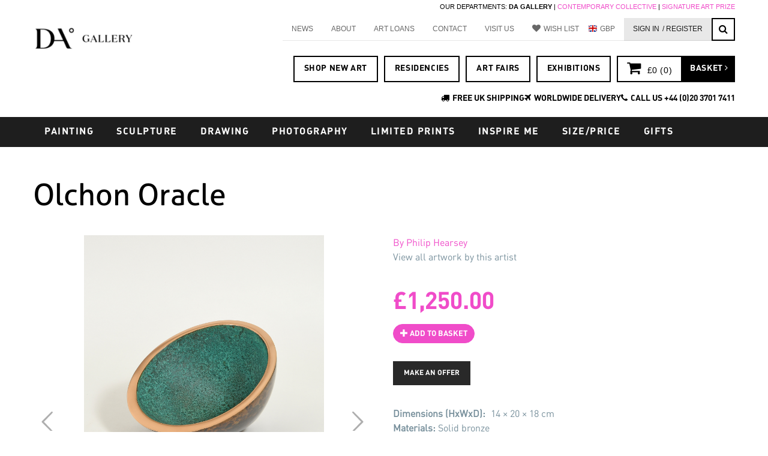

--- FILE ---
content_type: text/html; charset=utf-8
request_url: https://www.degreeart.com/olchon-oracle
body_size: 19824
content:
<!DOCTYPE html>
<html lang="en" dir="ltr" prefix="content: http://purl.org/rss/1.0/modules/content/ dc: http://purl.org/dc/terms/ foaf: http://xmlns.com/foaf/0.1/ og: http://ogp.me/ns# rdfs: http://www.w3.org/2000/01/rdf-schema# sioc: http://rdfs.org/sioc/ns# sioct: http://rdfs.org/sioc/types# skos: http://www.w3.org/2004/02/skos/core# xsd: http://www.w3.org/2001/XMLSchema#">
<head profile="http://www.w3.org/1999/xhtml/vocab">
  <meta charset="utf-8">
  <meta name="viewport" content="width=device-width, initial-scale=1.0"/>
  <meta http-equiv="X-UA-Compatible" content="chrome=1" />
  <meta http-equiv="Content-Type" content="text/html; charset=utf-8" />
<link rel="shortcut icon" href="https://www.degreeart.com/sites/default/files/favicon_0.ico" type="image/vnd.microsoft.icon" />
<meta name="generator" content="Drupal 7 (https://www.drupal.org)" />
<link rel="canonical" href="https://www.degreeart.com/olchon-oracle" />
<link rel="shortlink" href="https://www.degreeart.com/node/69973" />

<!-- Facebook Pixel Code -->
<script>
!function(f,b,e,v,n,t,s){if(f.fbq)return;n=f.fbq=function(){n.callMethod?
n.callMethod.apply(n,arguments):n.queue.push(arguments)};if(!f._fbq)f._fbq=n;
n.push=n;n.loaded=!0;n.version='2.0';n.queue=[];t=b.createElement(e);t.async=!0;
t.src=v;s=b.getElementsByTagName(e)[0];s.parentNode.insertBefore(t,s)}(window,
document,'script','//connect.facebook.net/en_US/fbevents.js');

fbq('init', '748336952177809');
fbq('track', 'PageView');
fbq('track', 'ViewContent', {"content_type":"product","content_ids":"69973"});
</script>
<noscript><img height='1' width='1' style='display:none' src='https://www.facebook.com/tr?id=748336952177809&ev=PageView&noscript=1' /></noscript>
<!-- End Facebook Pixel Code -->
  <title>Olchon Oracle | DegreeArt.com The Original Online Art Gallery</title>
  <style>
@import url("https://www.degreeart.com/modules/system/system.base.css?t448sn");
</style>
<style>
@import url("https://www.degreeart.com/sites/all/modules/contrib/jquery_update/replace/ui/themes/base/minified/jquery.ui.core.min.css?t448sn");
@import url("https://www.degreeart.com/sites/all/modules/contrib/jquery_update/replace/ui/themes/base/minified/jquery.ui.theme.min.css?t448sn");
</style>
<style>
@import url("https://www.degreeart.com/sites/all/modules/custom/artellite_reserve/css/artellite_reserve.css?t448sn");
@import url("https://www.degreeart.com/sites/all/modules/custom/artellite_virtual_room/css/vr.css?t448sn");
@import url("https://www.degreeart.com/sites/all/modules/custom/artellite_virtual_room/css/animate.min.css?t448sn");
@import url("https://www.degreeart.com/sites/all/modules/contrib/date/date_api/date.css?t448sn");
@import url("https://www.degreeart.com/sites/all/modules/contrib/date/date_popup/themes/datepicker.1.7.css?t448sn");
@import url("https://www.degreeart.com/modules/field/theme/field.css?t448sn");
@import url("https://www.degreeart.com/modules/node/node.css?t448sn");
@import url("https://www.degreeart.com/sites/all/modules/contrib/views/css/views.css?t448sn");
@import url("https://www.degreeart.com/sites/all/modules/contrib/ckeditor/css/ckeditor.css?t448sn");
</style>
<style>
@import url("https://www.degreeart.com/sites/all/modules/custom/artellite/css/artellite.css?t448sn");
@import url("https://www.degreeart.com/sites/all/modules/contrib/ctools/css/ctools.css?t448sn");
@import url("https://www.degreeart.com/sites/all/modules/contrib/custom_search/custom_search.css?t448sn");
</style>
<link type="text/css" rel="stylesheet" href="https://cdnjs.cloudflare.com/ajax/libs/font-awesome/4.4.0/css/font-awesome.min.css" media="all" />
<style>
@import url("https://www.degreeart.com/sites/all/modules/contrib/tb_megamenu/css/bootstrap.css?t448sn");
@import url("https://www.degreeart.com/sites/all/modules/contrib/tb_megamenu/css/base.css?t448sn");
@import url("https://www.degreeart.com/sites/all/modules/contrib/tb_megamenu/css/default.css?t448sn");
@import url("https://www.degreeart.com/sites/all/modules/contrib/tb_megamenu/css/compatibility.css?t448sn");
@import url("https://www.degreeart.com/sites/all/modules/contrib/authcache/modules/authcache_debug/authcache_debug.css?t448sn");
</style>
<style>
@import url("https://www.degreeart.com/sites/all/themes/bootstrap_degreeart/css/bootstrap.min.css?t448sn");
@import url("https://www.degreeart.com/sites/all/themes/bootstrap_degreeart/css/style.css?t448sn");
@import url("https://www.degreeart.com/sites/all/themes/bootstrap_degreeart/css/plugins.css?t448sn");
@import url("https://www.degreeart.com/sites/all/themes/bootstrap_degreeart/css/degreeart.css?t448sn");
@import url("https://www.degreeart.com/sites/all/themes/bootstrap_degreeart/css/any-page-slides.css?t448sn");
</style>
<style media="print">
@import url("https://www.degreeart.com/sites/all/themes/bootstrap_degreeart/css/print.css?t448sn");
</style>
  <!-- HTML5 element support for IE6-8 -->
  <!--[if lt IE 9]>
    <script src="//html5shiv.googlecode.com/svn/trunk/html5.js"></script>
  <![endif]-->
  <script src="https://www.degreeart.com/sites/all/libraries/respondjs/respond.min.js?t448sn"></script>
<script src="//ajax.googleapis.com/ajax/libs/jquery/1.10.2/jquery.min.js"></script>
<script>window.jQuery || document.write("<script src='/sites/all/modules/contrib/jquery_update/replace/jquery/1.10/jquery.min.js'>\x3C/script>")</script>
<script src="https://www.degreeart.com/misc/jquery-extend-3.4.0.js?v=1.10.2"></script>
<script src="https://www.degreeart.com/misc/jquery-html-prefilter-3.5.0-backport.js?v=1.10.2"></script>
<script src="https://www.degreeart.com/misc/jquery.once.js?v=1.2"></script>
<script src="https://www.degreeart.com/misc/drupal.js?t448sn"></script>
<script src="//ajax.googleapis.com/ajax/libs/jqueryui/1.10.2/jquery-ui.min.js"></script>
<script>window.jQuery.ui || document.write("<script src='/sites/all/modules/contrib/jquery_update/replace/ui/ui/minified/jquery-ui.min.js'>\x3C/script>")</script>
<script src="https://www.degreeart.com/sites/all/modules/contrib/jquery_update/replace/ui/external/jquery.cookie.js?v=67fb34f6a866c40d0570"></script>
<script src="https://www.degreeart.com/sites/all/modules/contrib/jquery_update/replace/jquery.form/4/jquery.form.min.js?v=4.2.1"></script>
<script src="https://www.degreeart.com/misc/ajax.js?v=7.78"></script>
<script src="https://www.degreeart.com/sites/all/modules/contrib/jquery_update/js/jquery_update.js?v=0.0.1"></script>
<script src="https://www.degreeart.com/sites/all/modules/custom/artellite_reserve/js/artellite_reserve.js?t448sn"></script>
<script src="https://www.degreeart.com/sites/all/modules/custom/artellite_virtual_room/js/vr.js?t448sn"></script>
<script src="https://www.degreeart.com/sites/all/modules/custom/artellite_wishlist/js/artellite_wishlist.js?t448sn"></script>
<script src="https://www.degreeart.com/sites/all/modules/contrib/authcache/authcache.js?t448sn"></script>
<script src="https://www.degreeart.com/sites/all/modules/custom/artellite/js/artellite.js?t448sn"></script>
<script src="https://www.degreeart.com/sites/all/modules/contrib/custom_search/js/custom_search.js?t448sn"></script>
<script src="https://www.degreeart.com/sites/all/modules/contrib/pinterest_hover/pinterest_hover.js?t448sn"></script>
<script src="https://www.degreeart.com/sites/all/modules/contrib/tb_megamenu/js/tb-megamenu-frontend.js?t448sn"></script>
<script src="https://www.degreeart.com/sites/all/modules/contrib/tb_megamenu/js/tb-megamenu-touch.js?t448sn"></script>
<script src="https://www.degreeart.com/sites/all/modules/contrib/authcache/modules/authcache_debug/authcache_debug.js?t448sn"></script>
<script src="https://www.degreeart.com/sites/all/modules/contrib/google_analytics/googleanalytics.js?t448sn"></script>
<script>(function(i,s,o,g,r,a,m){i["GoogleAnalyticsObject"]=r;i[r]=i[r]||function(){(i[r].q=i[r].q||[]).push(arguments)},i[r].l=1*new Date();a=s.createElement(o),m=s.getElementsByTagName(o)[0];a.async=1;a.src=g;m.parentNode.insertBefore(a,m)})(window,document,"script","https://www.google-analytics.com/analytics.js","ga");ga("create", "UA-1136232-1", {"cookieDomain":"auto","allowLinker":true});ga("require", "linker");ga("linker:autoLink", ["degreeart.com","www.degreeart.com","artellite.co.uk","www.artellite.co.uk"]);ga("send", "pageview");</script>
<script src="https://www.degreeart.com/misc/textarea.js?v=7.78"></script>
<script src="https://www.degreeart.com/sites/all/themes/bootstrap/js/misc/_progress.js?v=7.78"></script>
<script src="https://www.degreeart.com/sites/all/modules/contrib/commerce_multicurrency/commerce_multicurrency.js?t448sn"></script>
<script src="https://www.degreeart.com/sites/all/themes/bootstrap_degreeart/js/bootstrap.min.js?t448sn"></script>
<script src="https://www.degreeart.com/sites/all/themes/bootstrap_degreeart/js/degreeart.js?t448sn"></script>
<script src="https://www.degreeart.com/sites/all/themes/bootstrap_degreeart/js/jquery.bxslider.min.js?t448sn"></script>
<script src="https://www.degreeart.com/sites/all/themes/bootstrap_degreeart/js/metrics-converter.js?t448sn"></script>
<script src="https://www.degreeart.com/sites/all/themes/bootstrap/js/misc/ajax.js?t448sn"></script>
<script>jQuery.extend(Drupal.settings, {"basePath":"\/","pathPrefix":"","ajaxPageState":{"theme":"bootstrap_degreeart","theme_token":"lSOU34tWl5b9lOq9578H8deQdbIZB2iKJlkpFepNxIY","jquery_version":"1.10","js":{"sites\/all\/themes\/bootstrap\/js\/bootstrap.js":1,"sites\/all\/libraries\/respondjs\/respond.min.js":1,"\/\/ajax.googleapis.com\/ajax\/libs\/jquery\/1.10.2\/jquery.min.js":1,"0":1,"misc\/jquery-extend-3.4.0.js":1,"misc\/jquery-html-prefilter-3.5.0-backport.js":1,"misc\/jquery.once.js":1,"misc\/drupal.js":1,"\/\/ajax.googleapis.com\/ajax\/libs\/jqueryui\/1.10.2\/jquery-ui.min.js":1,"1":1,"sites\/all\/modules\/contrib\/jquery_update\/replace\/ui\/external\/jquery.cookie.js":1,"sites\/all\/modules\/contrib\/jquery_update\/replace\/jquery.form\/4\/jquery.form.min.js":1,"misc\/ajax.js":1,"sites\/all\/modules\/contrib\/jquery_update\/js\/jquery_update.js":1,"sites\/all\/modules\/custom\/artellite_reserve\/js\/artellite_reserve.js":1,"sites\/all\/modules\/custom\/artellite_virtual_room\/js\/vr.js":1,"sites\/all\/modules\/custom\/artellite_wishlist\/js\/artellite_wishlist.js":1,"sites\/all\/modules\/contrib\/authcache\/authcache.js":1,"sites\/all\/modules\/custom\/artellite\/js\/artellite.js":1,"sites\/all\/modules\/contrib\/custom_search\/js\/custom_search.js":1,"sites\/all\/modules\/contrib\/pinterest_hover\/pinterest_hover.js":1,"sites\/all\/modules\/contrib\/tb_megamenu\/js\/tb-megamenu-frontend.js":1,"sites\/all\/modules\/contrib\/tb_megamenu\/js\/tb-megamenu-touch.js":1,"sites\/all\/modules\/contrib\/authcache\/modules\/authcache_debug\/authcache_debug.js":1,"sites\/all\/modules\/contrib\/google_analytics\/googleanalytics.js":1,"2":1,"misc\/textarea.js":1,"sites\/all\/themes\/bootstrap\/js\/misc\/_progress.js":1,"sites\/all\/modules\/contrib\/commerce_multicurrency\/commerce_multicurrency.js":1,"sites\/all\/themes\/bootstrap_degreeart\/js\/bootstrap.min.js":1,"sites\/all\/themes\/bootstrap_degreeart\/js\/degreeart.js":1,"sites\/all\/themes\/bootstrap_degreeart\/js\/jquery.bxslider.min.js":1,"sites\/all\/themes\/bootstrap_degreeart\/js\/metrics-converter.js":1,"sites\/all\/themes\/bootstrap\/js\/misc\/ajax.js":1},"css":{"modules\/system\/system.base.css":1,"misc\/ui\/jquery.ui.core.css":1,"misc\/ui\/jquery.ui.theme.css":1,"sites\/all\/modules\/custom\/artellite_reserve\/css\/artellite_reserve.css":1,"sites\/all\/modules\/custom\/artellite_virtual_room\/css\/vr.css":1,"sites\/all\/modules\/custom\/artellite_virtual_room\/css\/animate.min.css":1,"sites\/all\/modules\/contrib\/date\/date_api\/date.css":1,"sites\/all\/modules\/contrib\/date\/date_popup\/themes\/datepicker.1.7.css":1,"modules\/field\/theme\/field.css":1,"modules\/node\/node.css":1,"sites\/all\/modules\/contrib\/views\/css\/views.css":1,"sites\/all\/modules\/contrib\/ckeditor\/css\/ckeditor.css":1,"sites\/all\/modules\/custom\/artellite\/css\/artellite.css":1,"sites\/all\/modules\/contrib\/ctools\/css\/ctools.css":1,"sites\/all\/modules\/contrib\/custom_search\/custom_search.css":1,"https:\/\/cdnjs.cloudflare.com\/ajax\/libs\/font-awesome\/4.4.0\/css\/font-awesome.min.css":1,"sites\/all\/modules\/contrib\/tb_megamenu\/css\/bootstrap.css":1,"sites\/all\/modules\/contrib\/tb_megamenu\/css\/base.css":1,"sites\/all\/modules\/contrib\/tb_megamenu\/css\/default.css":1,"sites\/all\/modules\/contrib\/tb_megamenu\/css\/compatibility.css":1,"sites\/all\/modules\/contrib\/authcache\/modules\/authcache_debug\/authcache_debug.css":1,"sites\/all\/themes\/bootstrap_degreeart\/css\/bootstrap.min.css":1,"sites\/all\/themes\/bootstrap_degreeart\/css\/style.css":1,"sites\/all\/themes\/bootstrap_degreeart\/css\/plugins.css":1,"sites\/all\/themes\/bootstrap_degreeart\/css\/degreeart.css":1,"sites\/all\/themes\/bootstrap_degreeart\/css\/any-page-slides.css":1,"sites\/all\/themes\/bootstrap_degreeart\/css\/print.css":1}},"authcache":{"q":"node\/69973","cp":{"path":"\/","domain":".degreeart.com","secure":true},"cl":23.148148148148},"artellite_wishlist":{"satellite_base":"https:\/\/artellite.co.uk\/","currentNid":"213646"},"custom_search":{"form_target":"_self","solr":0},"pinterest_hover":{"excluded":[]},"better_exposed_filters":{"views":{"any_page_slides":{"displays":{"block":{"filters":[]}}}}},"authcacheDebug":{"url":"\/authcache-debug\/ajax\/req-1qCREgODFZ53AHn_UCJqmciryCzZOxbNx-biTZyAOFw","all":false},"googleanalytics":{"trackOutbound":1,"trackMailto":1,"trackDownload":1,"trackDownloadExtensions":"7z|aac|arc|arj|asf|asx|avi|bin|csv|doc(x|m)?|dot(x|m)?|exe|flv|gif|gz|gzip|hqx|jar|jpe?g|js|mp(2|3|4|e?g)|mov(ie)?|msi|msp|pdf|phps|png|ppt(x|m)?|pot(x|m)?|pps(x|m)?|ppam|sld(x|m)?|thmx|qtm?|ra(m|r)?|sea|sit|tar|tgz|torrent|txt|wav|wma|wmv|wpd|xls(x|m|b)?|xlt(x|m)|xlam|xml|z|zip","trackDomainMode":2,"trackCrossDomains":["degreeart.com","www.degreeart.com","artellite.co.uk","www.artellite.co.uk"]},"urlIsAjaxTrusted":{"\/olchon-oracle":true,"\/system\/ajax":true},"ajax":{"edit-submit--3":{"callback":"reserve_submit_callback","effect":"fade","wrapper":"reservecontainer","event":"click","progress":{"message":"","type":"throbber"},"url":"\/system\/ajax","submit":{"_triggering_element_name":"op","_triggering_element_value":"Send"}}},"bootstrap":{"anchorsFix":1,"anchorsSmoothScrolling":1,"formHasError":1,"popoverEnabled":0,"popoverOptions":{"animation":1,"html":0,"placement":"right","selector":"","trigger":"click","triggerAutoclose":1,"title":"","content":"","delay":0,"container":"body"},"tooltipEnabled":0,"tooltipOptions":{"animation":1,"html":0,"placement":"auto left","selector":"","trigger":"hover focus","delay":0,"container":"body"}}});</script>
  <script type="text/javascript">
    setTimeout(function(){var a=document.createElement("script");
      var b=document.getElementsByTagName("script")[0];
      a.src=document.location.protocol+"//script.crazyegg.com/pages/scripts/0045/8094.js?"+Math.floor(new Date().getTime()/3600000);
      a.async=true;a.type="text/javascript";b.parentNode.insertBefore(a,b)}, 1);
  </script>
  <script id="mcjs">!function(c,h,i,m,p){m=c.createElement(h),p=c.getElementsByTagName(h)[0],m.async=1,m.src=i,p.parentNode.insertBefore(m,p)}(document,"script","https://chimpstatic.com/mcjs-connected/js/users/fc115d437a3a17f0501d6898d/c8f9a8e7926d7e284aec5767d.js");</script>
</head>
<body class="html not-front not-logged-in no-sidebars page-node page-node- page-node-69973 node-type-product-display olchon-oracle" >
  <div id="skip-link">
    <a href="#main-content" class="element-invisible element-focusable">Skip to main content</a>
  </div>
    
<header id="navbar" role="banner" class="navbar container navbar-default">
  <div class="row">
    <div class="navbar-header col-md-2">
            <a class="logo navbar-btn pull-left" href="/" title="Home">
        <img src="https://www.degreeart.com/sites/default/files/dalogo262.png" alt="Home" />
      </a>
      
      
      <!-- .btn-navbar is used as the toggle for collapsed navbar content-->
      <button type="button" class="navbar-toggle" data-toggle="collapse" data-target=".navbar-collapse">
        <span class="sr-only">Toggle navigation</span>
        <span class="icon-bar"></span>
        <span class="icon-bar"></span>
        <span class="icon-bar"></span>
      </button>
    </div>

          <div class="navbar-links col-md-10">
          <div class="navbar-collapse collapse">
            <nav role="navigation">
                                                            <div class="region region-navigation">
    <section id="block-block-96" class="block block-block clearfix">

      
  <p class="rteright"><span style="font-size:11px">OUR DEPARTMENTS: <strong>DA GALLERY </strong>| <a href="http://www.contemporarycollective.com" target="_blank">CONTEMPORARY COLLECTIVE</a> | <a href="https://www.signatureartprize.com" onclick="window.open(this.href, '', 'resizable=no,status=no,location=no,toolbar=no,menubar=no,fullscreen=no,scrollbars=no,dependent=no'); return false;">SIGNATURE ART PRIZE</a></span></p>

</section>
<section id="block-menu-menu-top-menu--2" class="block block-menu clearfix">

      
  <ul class="menu nav"><li class="first leaf"><a href="/blog">NEWS</a></li>
<li class="collapsed"><a href="/about-us">About</a></li>
<li class="leaf"><a href="/own-art-finance">ART LOANS</a></li>
<li class="leaf"><a href="/contact-us" title="Contact Us">Contact</a></li>
<li class="leaf"><a href="/visit-us">Visit Us</a></li>
<li class="leaf"><a href="https://artellite.co.uk/my-wishlist" class="heart" target="_blank">Wish List</a></li>
<li class="leaf" id="da-currency-menu"><a href="/" id="da-currency-link">Currency</a></li>
<li class="leaf signin-register-link"><a href="/user" class="hidemobile">Sign In</a></li>
<li class="leaf" id="signin-register-link"><a href="https://www.degreeart.com/new-account-application-degreeart"> / REGISTER</a></li>
<li class="leaf" id="accountlink"><a href="https://artellite.co.uk/artellite-control-panel" class="hidemobile">My Account</a></li>
<li class="last leaf fa fa-search"><a href="/search" id="search-toggle-but" class="hidemobile">Search</a></li>
</ul>
</section>
<section id="block-search-form" class="block block-search clearfix">

      
  <form class="search-form form-search content-search" role="search" action="/olchon-oracle" method="post" id="search-block-form" accept-charset="UTF-8"><div><div>
      <h2 class="element-invisible">Search form</h2>
    <div class="input-group"><input title="Enter the terms you wish to search for." class="custom-search-box form-control form-text" placeholder="Search" type="text" id="edit-search-block-form--2" name="search_block_form" value="" size="15" maxlength="128" /><span class="input-group-btn"><button type="submit" class="btn btn-primary"><span class="icon glyphicon glyphicon-search" aria-hidden="true"></span></button></span></div><div class="form-item form-item-custom-search-types form-type-checkboxes form-group"> <label class="control-label" for="edit-custom-search-types">Search for</label>
<div id="edit-custom-search-types" class="form-checkboxes custom-search-selector custom-search-types"><div class="form-item form-item-custom-search-types-c-all form-type-checkbox checkbox"> <label class="control-label" for="edit-custom-search-types-c-all"><input class="custom-search-selector custom-search-types form-checkbox" type="checkbox" id="edit-custom-search-types-c-all" name="custom_search_types[c-all]" value="c-all" checked="checked" />-Any-</label>
</div><div class="form-item form-item-custom-search-types-c-artist-profile form-type-checkbox checkbox"> <label class="control-label" for="edit-custom-search-types-c-artist-profile"><input class="custom-search-selector custom-search-types form-checkbox" type="checkbox" id="edit-custom-search-types-c-artist-profile" name="custom_search_types[c-artist_profile]" value="c-artist_profile" />Artist Profile</label>
</div><div class="form-item form-item-custom-search-types-c-product-display form-type-checkbox checkbox"> <label class="control-label" for="edit-custom-search-types-c-product-display"><input class="custom-search-selector custom-search-types form-checkbox" type="checkbox" id="edit-custom-search-types-c-product-display" name="custom_search_types[c-product_display]" value="c-product_display" />Artwork</label>
</div><div class="form-item form-item-custom-search-types-c-page form-type-checkbox checkbox"> <label class="control-label" for="edit-custom-search-types-c-page"><input class="custom-search-selector custom-search-types form-checkbox" type="checkbox" id="edit-custom-search-types-c-page" name="custom_search_types[c-page]" value="c-page" />Basic page</label>
</div><div class="form-item form-item-custom-search-types-c-blog-entry form-type-checkbox checkbox"> <label class="control-label" for="edit-custom-search-types-c-blog-entry"><input class="custom-search-selector custom-search-types form-checkbox" type="checkbox" id="edit-custom-search-types-c-blog-entry" name="custom_search_types[c-blog_entry]" value="c-blog_entry" />Blog Entry</label>
</div><div class="form-item form-item-custom-search-types-c-event form-type-checkbox checkbox"> <label class="control-label" for="edit-custom-search-types-c-event"><input class="custom-search-selector custom-search-types form-checkbox" type="checkbox" id="edit-custom-search-types-c-event" name="custom_search_types[c-event]" value="c-event" />Event</label>
</div></div></div><div class="form-actions form-wrapper form-group" id="edit-actions"><button class="element-invisible btn btn-primary form-submit" type="submit" id="edit-submit--2" name="op" value="Search">Search</button>
</div><input type="hidden" name="form_build_id" value="form-tand23RwZQQ1zZH2Lvnfc3dV_jRLUdaIBxNNeJWMbz8" />
<input type="hidden" name="form_id" value="search_block_form" />
</div>
</div></form>
</section>
<section id="block-block-5--2" class="block block-block collector-block clearfix">

      
  
<style>
#collector-buttons a,
.ship-and-phone a {
  color: #000 !important;       /* black links */
  text-decoration: none;        /* optional: removes underline */
}

#collector-buttons a:hover,
.ship-and-phone a:hover {
  color: #000 !important;       /* keep black on hover */
}
</style>

<div id="collector-buttons">
  <div class="collector-button first"><a href="/new-artwork" title="">SHOP NEW ART</a></div>
  <div class="collector-button first"><a href="/blog/bankside-hotel-x-contemporary-collectives-autumn-artist-residence-josie-clouting" title="">RESIDENCIES</a></div>
  <div class="collector-button first"><a href="/whats-on" title="">ART FAIRS</a></div>
  <div class="collector-button first"><a href="/whats-on" title="">EXHIBITIONS</a></div>
  
  <div class="collector-button last"><a href="/cart">
    <div id="collector-cart"><i class="fa fa-shopping-cart"></i> <span>&#163;0 (<span class="quantity">0</span>)</span></div>
    <div id="collector-checkout">Basket <i class="fa fa-angle-right"></i></div></a>
  </div>
</div> 
<br><br><br>
<style>
.ship-and-phone {
  display: flex;
  justify-content: flex-end; /* aligns everything to the right */
  gap: 40px;                 /* 40px space between each item */
  align-items: center;
}

.ship-and-phone a {
  color: #000 !important;    /* black text */
  text-decoration: none;     /* no underline */
}

.ship-and-phone a:hover {
  color: #000 !important;    /* stays black on hover */
}

.ship-and-phone i {
  margin-right: 5px;         /* small space between icon and text */
}
</style>

<div class="ship-and-phone">
  <div><i class="fa fa-truck"></i><a href="/our-delivery-service">FREE UK SHIPPING</a></div>
  <div><i class="fa fa-plane"></i><a href="/our-delivery-service">WORLDWIDE DELIVERY</a></div>
  <div><i class="fa fa-phone"></i><a href="tel:00442037017411">CALL US +44 (0)20 3701 7411</a></div>
</div>

</section>
<section id="block-commerce-multicurrency-currency-menu" class="block block-commerce-multicurrency clearfix">

        <h2 class="block-title">Select currency</h2>
    
  <ul class="currency_select_menu">
  <li class="AED">
    <a href="/commerce_currency_select/AED?destination=node/69973">AED</a>
  </li>
  <li class="AUD">
    <a href="/commerce_currency_select/AUD?destination=node/69973">AUD</a>
  </li>
  <li class="CAD">
    <a href="/commerce_currency_select/CAD?destination=node/69973">CAD</a>
  </li>
  <li class="CNY">
    <a href="/commerce_currency_select/CNY?destination=node/69973">CNY</a>
  </li>
  <li class="EUR">
    <a href="/commerce_currency_select/EUR?destination=node/69973">EUR</a>
  </li>
  <li class="GBP active">
    <a href="/commerce_currency_select/GBP?destination=node/69973">GBP</a>
  </li>
  <li class="HKD">
    <a href="/commerce_currency_select/HKD?destination=node/69973">HKD</a>
  </li>
  <li class="SGD">
    <a href="/commerce_currency_select/SGD?destination=node/69973">SGD</a>
  </li>
  <li class="USD">
    <a href="/commerce_currency_select/USD?destination=node/69973">USD</a>
  </li>
</ul>

</section>
  </div>
                          </nav>
          </div>
      </div>
      </div>
</header>

<div class="header_div">
    <div class="header-container container">
        <header role="banner" id="page-header" class="row">
            
              <div class="region region-header">
    <section id="block-tb-megamenu-main-menu" class="block block-tb-megamenu clearfix">

      
  <div  class="tb-megamenu tb-megamenu-main-menu">
        <div class="mobile-show">
        <button data-target=".nav-collapse" data-toggle="collapse" class="btn btn-navbar tb-megamenu-button btn-mobile collapsed" type="button">
            <i class="fa fa-bars"></i>
        </button>
        <div class="btn btn-mobile collapsed">
            <a href="/"><i class="fa fa-user"></i></a>
        </div>
        <div class="btn btn-mobile collapsed">
            <a href="/cart"><i class="fa fa-shopping-cart"></i></a>
        </div>
        <div class="btn btn-mobile collapsed">
            <a href="/search"><i class="fa fa-search"></i></a>
        </div>
    </div>
    <div class="nav-collapse collapse always-show">
                <ul  class="tb-megamenu-nav nav level-0 items-23">
  <li  data-id="2152" data-level="1" data-type="menu_item" data-class="" data-xicon="" data-caption="" data-alignsub="" data-group="0" data-hidewcol="0" data-hidesub="0" class="tb-megamenu-item level-1 mega dropdown">
  <a href="https://www.degreeart.com/artwork?field_product_medium_tid%5B0%5D=2"  class="dropdown-toggle">
        
    PAINTING          </a>
  <div  data-class="" data-width="900" style="width: 900px;" class="tb-megamenu-submenu dropdown-menu mega-dropdown-menu nav-child">
  <div class="mega-dropdown-inner">
    <div  class="tb-megamenu-row row-fluid">
  <div  data-class="mm-leftpadd" data-width="4" data-hidewcol="0" id="tb-megamenu-column-2" class="tb-megamenu-column span4  mega-col-nav mm-leftpadd">
  <div class="tb-megamenu-column-inner mega-inner clearfix">
        <ul  class="tb-megamenu-subnav mega-nav level-1 items-1">
  <li  data-id="2154" data-level="2" data-type="menu_item" data-class="" data-xicon="" data-caption="" data-alignsub="" data-group="1" data-hidewcol="0" data-hidesub="0" class="tb-megamenu-item level-2 mega mega-group">
  <a href="https://www.degreeart.com/artwork?field_product_medium_tid%5B0%5D=2"  class="mega-group-title">
        
    STYLE          </a>
  <div  data-class="" data-width="" class="tb-megamenu-submenu mega-group-ct nav-child">
  <div class="mega-dropdown-inner">
    <div  class="tb-megamenu-row row-fluid">
  <div  data-class="" data-width="6" data-hidewcol="0" id="tb-megamenu-column-1" class="tb-megamenu-column span6  mega-col-nav">
  <div class="tb-megamenu-column-inner mega-inner clearfix">
        <ul  class="tb-megamenu-subnav mega-nav level-2 items-7">
  <li  data-id="2153" data-level="3" data-type="menu_item" data-class="" data-xicon="" data-caption="" data-alignsub="" data-group="0" data-hidewcol="0" data-hidesub="0" class="tb-megamenu-item level-3 mega">
  <a href="https://www.degreeart.com/artwork?field_product_medium_tid%5B0%5D=2" >
        
    All Painting          </a>
  </li>

<li  data-id="2155" data-level="3" data-type="menu_item" data-class="" data-xicon="" data-caption="" data-alignsub="" data-group="0" data-hidewcol="0" data-hidesub="0" class="tb-megamenu-item level-3 mega">
  <a href="https://www.degreeart.com/tags/Abstract%20Painting" >
        
    Contemporary Abstract Painting          </a>
  </li>

<li  data-id="2159" data-level="3" data-type="menu_item" data-class="" data-xicon="" data-caption="" data-alignsub="" data-group="0" data-hidewcol="0" data-hidesub="0" class="tb-megamenu-item level-3 mega">
  <a href="/artwork?field_product_medium_tid%255B%255D=2&field_artwork_tags_tid=298&field_artwork_tags_tid_1=All&commerce_price_amount%255Bmin%255D=0&commerce_price_amount%255Bmax%255D=10000&field_colours_value=#000000&sort_bef_combine=created%20DESC&items_per_page" >
        
    Botanical & Floral          </a>
  </li>

<li  data-id="2156" data-level="3" data-type="menu_item" data-class="" data-xicon="" data-caption="" data-alignsub="" data-group="0" data-hidewcol="0" data-hidesub="0" class="tb-megamenu-item level-3 mega">
  <a href="https://www.degreeart.com/tags/Oil%20Painting" >
        
    Oil Paintings          </a>
  </li>

<li  data-id="2158" data-level="3" data-type="menu_item" data-class="" data-xicon="" data-caption="" data-alignsub="" data-group="0" data-hidewcol="0" data-hidesub="0" class="tb-megamenu-item level-3 mega">
  <a href="/artwork?field_product_medium_tid%5B%5D=2&field_artwork_tags_tid=492&field_artwork_tags_tid_1=All&commerce_price_amount%5Bmin%5D=0&commerce_price_amount%5Bmax%5D=10000&sort_bef_combine=created%20DESC&items_per_page=40" >
        
    Modern Painting          </a>
  </li>

<li  data-id="2163" data-level="3" data-type="menu_item" data-class="" data-xicon="" data-caption="" data-alignsub="" data-group="0" data-hidewcol="0" data-hidesub="0" class="tb-megamenu-item level-3 mega">
  <a href="https://www.degreeart.com/tags/People%20and%20Figures%20Paintings" >
        
    Contemporary Figurative Painting          </a>
  </li>

<li  data-id="2230" data-level="3" data-type="menu_item" data-class="" data-xicon="" data-caption="" data-alignsub="" data-group="0" data-hidewcol="0" data-hidesub="0" class="tb-megamenu-item level-3 mega">
  <a href="/collection/Neutrals" >
        
    Neutral Paintings          </a>
  </li>
</ul>
  </div>
</div>
</div>
  </div>
</div>
</li>
</ul>
  </div>
</div>

<div  data-class="mm-rightpadd" data-width="4" data-hidewcol="" id="tb-megamenu-column-4" class="tb-megamenu-column span4  mega-col-nav mm-rightpadd">
  <div class="tb-megamenu-column-inner mega-inner clearfix">
        <ul  class="tb-megamenu-subnav mega-nav level-1 items-1">
  <li  data-id="2160" data-level="2" data-type="menu_item" data-class="" data-xicon="" data-caption="" data-alignsub="" data-group="1" data-hidewcol="0" data-hidesub="0" class="tb-megamenu-item level-2 mega mega-group">
  <a href="/%3Cfront%3E"  class="mega-group-title">
        
    THEME          </a>
  <div  data-class="" data-width="" class="tb-megamenu-submenu mega-group-ct nav-child">
  <div class="mega-dropdown-inner">
    <div  class="tb-megamenu-row row-fluid">
  <div  data-class="" data-width="12" data-hidewcol="0" id="tb-megamenu-column-3" class="tb-megamenu-column span12  mega-col-nav">
  <div class="tb-megamenu-column-inner mega-inner clearfix">
        <ul  class="tb-megamenu-subnav mega-nav level-2 items-7">
  <li  data-id="2188" data-level="3" data-type="menu_item" data-class="" data-xicon="" data-caption="" data-alignsub="" data-group="0" data-hidewcol="0" data-hidesub="0" class="tb-megamenu-item level-3 mega">
  <a href="https://www.degreeart.com/new-artwork?field_product_medium_tid[]=2&field_artwork_tags_tid=All&commerce_price_amount[min]=0&commerce_price_amount[max]=10000&sort_bef_combine=created_1%20DESC&items_per_page=64" >
        
    Brand New Paintings          </a>
  </li>

<li  data-id="2215" data-level="3" data-type="menu_item" data-class="" data-xicon="" data-caption="" data-alignsub="" data-group="0" data-hidewcol="0" data-hidesub="0" class="tb-megamenu-item level-3 mega">
  <a href="http://www.degreeart.com/collection/Pop%20Art%20Suggestions" >
        
    Pop Art Painting          </a>
  </li>

<li  data-id="2161" data-level="3" data-type="menu_item" data-class="" data-xicon="" data-caption="" data-alignsub="" data-group="0" data-hidewcol="0" data-hidesub="0" class="tb-megamenu-item level-3 mega">
  <a href="https://www.degreeart.com/tags/Animal%20Painting" >
        
    Animal Paintings          </a>
  </li>

<li  data-id="2166" data-level="3" data-type="menu_item" data-class="" data-xicon="" data-caption="" data-alignsub="" data-group="0" data-hidewcol="0" data-hidesub="0" class="tb-megamenu-item level-3 mega">
  <a href="https://www.degreeart.com/tags/Erotic%20Painting" >
        
    Nudes & Erotic Painting          </a>
  </li>

<li  data-id="2162" data-level="3" data-type="menu_item" data-class="" data-xicon="" data-caption="" data-alignsub="" data-group="0" data-hidewcol="0" data-hidesub="0" class="tb-megamenu-item level-3 mega">
  <a href="https://www.degreeart.com/tags/Landscape%20and%20Places%20Paintings" >
        
    Landscape & Places Paintings          </a>
  </li>

<li  data-id="2164" data-level="3" data-type="menu_item" data-class="" data-xicon="" data-caption="" data-alignsub="" data-group="0" data-hidewcol="0" data-hidesub="0" class="tb-megamenu-item level-3 mega">
  <a href="https://www.degreeart.com/blog/how-commission-portrait" >
        
    Portrait Painting          </a>
  </li>

<li  data-id="2165" data-level="3" data-type="menu_item" data-class="" data-xicon="" data-caption="" data-alignsub="" data-group="0" data-hidewcol="0" data-hidesub="0" class="tb-megamenu-item level-3 mega">
  <a href="https://www.degreeart.com/tags/Still%20Life%20Painting" >
        
    Still Life Paintings          </a>
  </li>
</ul>
  </div>
</div>
</div>
  </div>
</div>
</li>
</ul>
  </div>
</div>
</div>

<div  class="tb-megamenu-row row-fluid">
  <div  data-showblocktitle="1" data-class="freereturns" data-width="" data-hidewcol="" id="tb-megamenu-column-5" class="tb-megamenu-column span  mega-col-nav freereturns">
  <div class="tb-megamenu-column-inner mega-inner clearfix">
        <div  data-type="block" data-block="block--101" class="tb-megamenu-block tb-block tb-megamenu-block">
  <div class="block-inner">
    <section id="block-block-101" class="block block-block clearfix">

      
  <a href="https://www.degreeart.com/artwork?field_product_medium_tid%5B0%5D=2">
<img alt="" src="/sites/default/files/4cc63f41-4d69-4353-a4e3-74357767a425.png" style="float:left; margin-bottom: 20px; margin-left:4px; margin-right:4px; width:100%" /></a>

</section>
  </div>
</div>
  </div>
</div>
</div>
  </div>
</div>
</li>

<li  data-id="2167" data-level="1" data-type="menu_item" data-class="" data-xicon="" data-caption="" data-alignsub="" data-group="0" data-hidewcol="0" data-hidesub="0" class="tb-megamenu-item level-1 mega dropdown">
  <a href="https://www.degreeart.com/artwork?field_product_medium_tid[]=5&field_artwork_tags_tid=All&field_artwork_tags_tid_1=All&commerce_price_amount[min]=100&commerce_price_amount[max]=30000&sort_bef_combine=created%20DESC&items_per_page=40"  class="dropdown-toggle">
        
    SCULPTURE          </a>
  <div  data-class="" data-width="900" style="width: 900px;" class="tb-megamenu-submenu dropdown-menu mega-dropdown-menu nav-child">
  <div class="mega-dropdown-inner">
    <div  class="tb-megamenu-row row-fluid">
  <div  data-class="mm-leftpadd" data-width="4" data-hidewcol="0" id="tb-megamenu-column-7" class="tb-megamenu-column span4  mega-col-nav mm-leftpadd">
  <div class="tb-megamenu-column-inner mega-inner clearfix">
        <ul  class="tb-megamenu-subnav mega-nav level-1 items-1">
  <li  data-id="2171" data-level="2" data-type="menu_item" data-class="" data-xicon="" data-caption="" data-alignsub="" data-group="1" data-hidewcol="0" data-hidesub="0" class="tb-megamenu-item level-2 mega mega-group">
  <a href="/%3Cfront%3E"  class="mega-group-title">
        
    THEMES          </a>
  <div  data-class="" data-width="" class="tb-megamenu-submenu mega-group-ct nav-child">
  <div class="mega-dropdown-inner">
    <div  class="tb-megamenu-row row-fluid">
  <div  data-class="" data-width="12" data-hidewcol="0" id="tb-megamenu-column-6" class="tb-megamenu-column span12  mega-col-nav">
  <div class="tb-megamenu-column-inner mega-inner clearfix">
        <ul  class="tb-megamenu-subnav mega-nav level-2 items-6">
  <li  data-id="2191" data-level="3" data-type="menu_item" data-class="" data-xicon="" data-caption="" data-alignsub="" data-group="0" data-hidewcol="0" data-hidesub="0" class="tb-megamenu-item level-3 mega">
  <a href="/artwork?field_product_medium_tid%5B%5D=5&field_artwork_tags_tid=All&field_artwork_tags_tid_1=All&commerce_price_amount%5Bmin%5D=100&commerce_price_amount%5Bmax%5D=30000&sort_bef_combine=created%20DESC&items_per_page=40" >
        
    All Sculpture          </a>
  </li>

<li  data-id="2168" data-level="3" data-type="menu_item" data-class="" data-xicon="" data-caption="" data-alignsub="" data-group="0" data-hidewcol="0" data-hidesub="0" class="tb-megamenu-item level-3 mega">
  <a href="https://www.degreeart.com/tags/Abstract%20Sculpture" >
        
    Abstract & Geometric Sculpture          </a>
  </li>

<li  data-id="2169" data-level="3" data-type="menu_item" data-class="" data-xicon="" data-caption="" data-alignsub="" data-group="0" data-hidewcol="0" data-hidesub="0" class="tb-megamenu-item level-3 mega">
  <a href="https://www.degreeart.com/tags/Animal%20Sculpture" >
        
    Animal Sculpture          </a>
  </li>

<li  data-id="2170" data-level="3" data-type="menu_item" data-class="" data-xicon="" data-caption="" data-alignsub="" data-group="0" data-hidewcol="0" data-hidesub="0" class="tb-megamenu-item level-3 mega">
  <a href="https://www.degreeart.com/tags/People%20and%20Figures%20Sculptures" >
        
    Figurative & People Sculpture          </a>
  </li>

<li  data-id="2172" data-level="3" data-type="menu_item" data-class="" data-xicon="" data-caption="" data-alignsub="" data-group="0" data-hidewcol="0" data-hidesub="0" class="tb-megamenu-item level-3 mega">
  <a href="https://www.degreeart.com/tags/Installation%20Art" >
        
    Installation Art          </a>
  </li>

<li  data-id="639" data-level="3" data-type="menu_item" data-class="" data-xicon="" data-caption="" data-alignsub="" data-group="0" data-hidewcol="0" data-hidesub="0" class="tb-megamenu-item level-3 mega">
  <a href="/Decorative%20Arts" >
        
    Decorative Arts          </a>
  </li>
</ul>
  </div>
</div>
</div>
  </div>
</div>
</li>
</ul>
  </div>
</div>

<div  data-class="mm-rightpadd" data-width="4" data-hidewcol="1" id="tb-megamenu-column-9" class="tb-megamenu-column span4  mega-col-nav mm-rightpadd mm-rightpadd hidden-collapse">
  <div class="tb-megamenu-column-inner mega-inner clearfix">
        <ul  class="tb-megamenu-subnav mega-nav level-1 items-1">
  <li  data-id="2173" data-level="2" data-type="menu_item" data-class="" data-xicon="" data-caption="" data-alignsub="" data-group="1" data-hidewcol="0" data-hidesub="0" class="tb-megamenu-item level-2 mega mega-group">
  <a href="/%3Cfront%3E"  class="mega-group-title">
        
    MATERIALS          </a>
  <div  data-class="" data-width="" class="tb-megamenu-submenu mega-group-ct nav-child">
  <div class="mega-dropdown-inner">
    <div  class="tb-megamenu-row row-fluid">
  <div  data-class="" data-width="12" data-hidewcol="0" id="tb-megamenu-column-8" class="tb-megamenu-column span12  mega-col-nav">
  <div class="tb-megamenu-column-inner mega-inner clearfix">
        <ul  class="tb-megamenu-subnav mega-nav level-2 items-4">
  <li  data-id="648" data-level="3" data-type="menu_item" data-class="" data-xicon="" data-caption="" data-alignsub="" data-group="0" data-hidewcol="0" data-hidesub="0" class="tb-megamenu-item level-3 mega">
  <a href="/tags/Ceramics" >
        
    Ceramics          </a>
  </li>

<li  data-id="1744" data-level="3" data-type="menu_item" data-class="" data-xicon="" data-caption="" data-alignsub="" data-group="0" data-hidewcol="0" data-hidesub="0" class="tb-megamenu-item level-3 mega">
  <a href="/tags/Glassware" >
        
    Glassware          </a>
  </li>

<li  data-id="1746" data-level="3" data-type="menu_item" data-class="" data-xicon="" data-caption="" data-alignsub="" data-group="0" data-hidewcol="0" data-hidesub="0" class="tb-megamenu-item level-3 mega">
  <a href="/tags/Woodwork" >
        
    Woodwork          </a>
  </li>

<li  data-id="2088" data-level="3" data-type="menu_item" data-class="" data-xicon="" data-caption="" data-alignsub="" data-group="0" data-hidewcol="0" data-hidesub="0" class="tb-megamenu-item level-3 mega">
  <a href="/blog/new-wall-mural-collaboration-claire-luxton-x-feathr" >
        
    Wallpaper          </a>
  </li>
</ul>
  </div>
</div>
</div>
  </div>
</div>
</li>
</ul>
  </div>
</div>

<div  data-class="" data-width="4" data-hidewcol="1" id="tb-megamenu-column-11" class="tb-megamenu-column span4  mega-col-nav  hidden-collapse">
  <div class="tb-megamenu-column-inner mega-inner clearfix">
        <ul  class="tb-megamenu-subnav mega-nav level-1 items-1">
  <li  data-id="2202" data-level="2" data-type="menu_item" data-class="" data-xicon="" data-caption="" data-alignsub="" data-group="1" data-hidewcol="0" data-hidesub="0" class="tb-megamenu-item level-2 mega mega-group">
  <a href="/artists?field_art_category_tid=124"  class="mega-group-title">
        
    Featured Sculptors          </a>
  <div  data-class="" data-width="" class="tb-megamenu-submenu mega-group-ct nav-child">
  <div class="mega-dropdown-inner">
    <div  class="tb-megamenu-row row-fluid">
  <div  data-class="" data-width="12" data-hidewcol="0" id="tb-megamenu-column-10" class="tb-megamenu-column span12  mega-col-nav">
  <div class="tb-megamenu-column-inner mega-inner clearfix">
        <ul  class="tb-megamenu-subnav mega-nav level-2 items-5">
  <li  data-id="2205" data-level="3" data-type="menu_item" data-class="" data-xicon="" data-caption="" data-alignsub="" data-group="0" data-hidewcol="0" data-hidesub="0" class="tb-megamenu-item level-3 mega">
  <a href="/artists/emmanuel-okoro" >
        
    Emmanuel Okoro          </a>
  </li>

<li  data-id="2203" data-level="3" data-type="menu_item" data-class="" data-xicon="" data-caption="" data-alignsub="" data-group="0" data-hidewcol="0" data-hidesub="0" class="tb-megamenu-item level-3 mega">
  <a href="/artists/johannes-nielsen" >
        
    Johannes Nielsen          </a>
  </li>

<li  data-id="2206" data-level="3" data-type="menu_item" data-class="" data-xicon="" data-caption="" data-alignsub="" data-group="0" data-hidewcol="0" data-hidesub="0" class="tb-megamenu-item level-3 mega">
  <a href="/artists/lucy-unwin" >
        
    Lucy Unwin          </a>
  </li>

<li  data-id="2204" data-level="3" data-type="menu_item" data-class="" data-xicon="" data-caption="" data-alignsub="" data-group="0" data-hidewcol="0" data-hidesub="0" class="tb-megamenu-item level-3 mega">
  <a href="/artists/carol-peace" >
        
    Carol Peace          </a>
  </li>

<li  data-id="2207" data-level="3" data-type="menu_item" data-class="" data-xicon="" data-caption="" data-alignsub="" data-group="0" data-hidewcol="0" data-hidesub="0" class="tb-megamenu-item level-3 mega">
  <a href="/artists/philip-hearsey" >
        
    Philip Hearsey          </a>
  </li>
</ul>
  </div>
</div>
</div>
  </div>
</div>
</li>
</ul>
  </div>
</div>
</div>

<div  class="tb-megamenu-row row-fluid">
  <div  data-showblocktitle="1" data-class="freereturns" data-width="" data-hidewcol="" id="tb-megamenu-column-12" class="tb-megamenu-column span  mega-col-nav freereturns">
  <div class="tb-megamenu-column-inner mega-inner clearfix">
        <div  data-type="block" data-block="block--102" class="tb-megamenu-block tb-block tb-megamenu-block">
  <div class="block-inner">
    <section id="block-block-102" class="block block-block clearfix">

      
  <a href="https://www.degreeart.com/artwork?field_product_medium_tid[]=5&field_artwork_tags_tid=All&field_artwork_tags_tid_1=All&commerce_price_amount[min]=100&commerce_price_amount[max]=30000&sort_bef_combine=created%20DESC&items_per_page=40">
<img alt="" src="/sites/default/files/1a2bf103-c1a9-4836-b0fc-2f691ca8dbc2.png" style="float:left; margin-bottom: 20px; margin-left:4px; margin-right:4px; width:100%" /></a>
</section>
  </div>
</div>
  </div>
</div>
</div>
  </div>
</div>
</li>

<li  data-id="2174" data-level="1" data-type="menu_item" data-class="" data-xicon="" data-caption="" data-alignsub="" data-group="0" data-hidewcol="0" data-hidesub="0" class="tb-megamenu-item level-1 mega dropdown">
  <a href="https://www.degreeart.com/artwork?field_product_medium_tid[]=6&field_artwork_tags_tid=All&field_artwork_tags_tid_1=All&commerce_price_amount[min]=100&commerce_price_amount[max]=30000&sort_bef_combine=created%20DESC&items_per_page=40"  class="dropdown-toggle">
        
    DRAWING          </a>
  <div  data-class="" data-width="900" style="width: 900px;" class="tb-megamenu-submenu dropdown-menu mega-dropdown-menu nav-child">
  <div class="mega-dropdown-inner">
    <div  class="tb-megamenu-row row-fluid">
  <div  data-class="mm-leftpadd" data-width="6" data-hidewcol="0" id="tb-megamenu-column-14" class="tb-megamenu-column span6  mega-col-nav mm-leftpadd">
  <div class="tb-megamenu-column-inner mega-inner clearfix">
        <ul  class="tb-megamenu-subnav mega-nav level-1 items-1">
  <li  data-id="2175" data-level="2" data-type="menu_item" data-class="" data-xicon="" data-caption="" data-alignsub="" data-group="1" data-hidewcol="0" data-hidesub="0" class="tb-megamenu-item level-2 mega mega-group">
  <a href="/%3Cfront%3E"  class="mega-group-title">
        
    STYLE          </a>
  <div  data-class="" data-width="" class="tb-megamenu-submenu mega-group-ct nav-child">
  <div class="mega-dropdown-inner">
    <div  class="tb-megamenu-row row-fluid">
  <div  data-class="" data-width="12" data-hidewcol="0" id="tb-megamenu-column-13" class="tb-megamenu-column span12  mega-col-nav">
  <div class="tb-megamenu-column-inner mega-inner clearfix">
        <ul  class="tb-megamenu-subnav mega-nav level-2 items-4">
  <li  data-id="2192" data-level="3" data-type="menu_item" data-class="" data-xicon="" data-caption="" data-alignsub="" data-group="0" data-hidewcol="0" data-hidesub="0" class="tb-megamenu-item level-3 mega">
  <a href="/artwork?field_product_medium_tid%5B%5D=6&field_artwork_tags_tid=All&field_artwork_tags_tid_1=All&commerce_price_amount%5Bmin%5D=100&commerce_price_amount%5Bmax%5D=30000&sort_bef_combine=created%20DESC&items_per_page=40" >
        
    All Drawing          </a>
  </li>

<li  data-id="1740" data-level="3" data-type="menu_item" data-class="" data-xicon="" data-caption="" data-alignsub="" data-group="0" data-hidewcol="0" data-hidesub="0" class="tb-megamenu-item level-3 mega">
  <a href="/tags/Abstract%20Drawing" >
        
    Abstract Drawing          </a>
  </li>

<li  data-id="1743" data-level="3" data-type="menu_item" data-class="" data-xicon="" data-caption="" data-alignsub="" data-group="0" data-hidewcol="0" data-hidesub="0" class="tb-megamenu-item level-3 mega">
  <a href="/collection/Art%20of%20Cutouts" >
        
    Cut-Outs          </a>
  </li>

<li  data-id="2077" data-level="3" data-type="menu_item" data-class="" data-xicon="" data-caption="" data-alignsub="" data-group="0" data-hidewcol="0" data-hidesub="0" class="tb-megamenu-item level-3 mega">
  <a href="/collection/collage" >
        
    Collage          </a>
  </li>
</ul>
  </div>
</div>
</div>
  </div>
</div>
</li>
</ul>
  </div>
</div>

<div  data-class="mm-rightpadd" data-width="6" data-hidewcol="" id="tb-megamenu-column-16" class="tb-megamenu-column span6  mega-col-nav mm-rightpadd">
  <div class="tb-megamenu-column-inner mega-inner clearfix">
        <ul  class="tb-megamenu-subnav mega-nav level-1 items-2">
  <li  data-id="2176" data-level="2" data-type="menu_item" data-class="" data-xicon="" data-caption="" data-alignsub="" data-group="1" data-hidewcol="0" data-hidesub="0" class="tb-megamenu-item level-2 mega mega-group">
  <a href="/%3Cfront%3E"  class="mega-group-title">
        
    THEME          </a>
  <div  data-class="" data-width="" class="tb-megamenu-submenu mega-group-ct nav-child">
  <div class="mega-dropdown-inner">
    <div  class="tb-megamenu-row row-fluid">
  <div  data-class="" data-width="12" data-hidewcol="0" id="tb-megamenu-column-15" class="tb-megamenu-column span12  mega-col-nav">
  <div class="tb-megamenu-column-inner mega-inner clearfix">
        <ul  class="tb-megamenu-subnav mega-nav level-2 items-3">
  <li  data-id="1741" data-level="3" data-type="menu_item" data-class="" data-xicon="" data-caption="" data-alignsub="" data-group="0" data-hidewcol="0" data-hidesub="0" class="tb-megamenu-item level-3 mega">
  <a href="/tags/Landscape%20and%20Places%20Drawing" >
        
    Landscape Drawing          </a>
  </li>

<li  data-id="1742" data-level="3" data-type="menu_item" data-class="" data-xicon="" data-caption="" data-alignsub="" data-group="0" data-hidewcol="0" data-hidesub="0" class="tb-megamenu-item level-3 mega">
  <a href="/tags/People%20and%20Figures%20Drawings" >
        
    People & Figures Drawings          </a>
  </li>

<li  data-id="643" data-level="3" data-type="menu_item" data-class="" data-xicon="" data-caption="" data-alignsub="" data-group="0" data-hidewcol="0" data-hidesub="0" class="tb-megamenu-item level-3 mega">
  <a href="/tags/Animal%20Drawing" >
        
    Animal Drawing          </a>
  </li>
</ul>
  </div>
</div>
</div>
  </div>
</div>
</li>

<li  data-id="2209" data-level="2" data-type="menu_item" data-class="" data-xicon="" data-caption="" data-alignsub="" data-group="0" data-hidewcol="0" data-hidesub="0" class="tb-megamenu-item level-2 mega">
  <a href="/artists?field_art_category_tid=120" >
        
    Freatured Artists          </a>
  </li>
</ul>
  </div>
</div>
</div>

<div  class="tb-megamenu-row row-fluid">
  <div  data-showblocktitle="1" data-class="freereturns" data-width="" data-hidewcol="" id="tb-megamenu-column-17" class="tb-megamenu-column span  mega-col-nav freereturns">
  <div class="tb-megamenu-column-inner mega-inner clearfix">
        <div  data-type="block" data-block="block--103" class="tb-megamenu-block tb-block tb-megamenu-block">
  <div class="block-inner">
    <section id="block-block-103" class="block block-block clearfix">

      
  <a href="https://www.degreeart.com/artwork?field_product_medium_tid[]=6&field_artwork_tags_tid=All&field_artwork_tags_tid_1=All&commerce_price_amount[min]=100&commerce_price_amount[max]=30000&sort_bef_combine=created%20DESC&items_per_page=40">
<img alt="" src="/sites/default/files/drawing.png" style="float:left; margin-bottom: 20px; margin-left:4px; margin-right:4px; width:100%" /></a>


</section>
  </div>
</div>
  </div>
</div>
</div>
  </div>
</div>
</li>

<li  data-id="2177" data-level="1" data-type="menu_item" data-class="" data-xicon="" data-caption="" data-alignsub="" data-group="0" data-hidewcol="0" data-hidesub="0" class="tb-megamenu-item level-1 mega dropdown">
  <a href="https://www.degreeart.com/artwork?field_product_medium_tid[]=3&field_artwork_tags_tid=All&field_artwork_tags_tid_1=All&commerce_price_amount[min]=100&commerce_price_amount[max]=30000&sort_bef_combine=created%20DESC&items_per_page=40"  class="dropdown-toggle">
        
    PHOTOGRAPHY          </a>
  <div  data-class="" data-width="900" style="width: 900px;" class="tb-megamenu-submenu dropdown-menu mega-dropdown-menu nav-child">
  <div class="mega-dropdown-inner">
    <div  class="tb-megamenu-row row-fluid">
  <div  data-class="mm-leftpadd" data-width="6" data-hidewcol="0" id="tb-megamenu-column-19" class="tb-megamenu-column span6  mega-col-nav mm-leftpadd">
  <div class="tb-megamenu-column-inner mega-inner clearfix">
        <ul  class="tb-megamenu-subnav mega-nav level-1 items-1">
  <li  data-id="2178" data-level="2" data-type="menu_item" data-class="" data-xicon="" data-caption="" data-alignsub="" data-group="1" data-hidewcol="0" data-hidesub="0" class="tb-megamenu-item level-2 mega mega-group">
  <a href="/%3Cfront%3E"  class="mega-group-title">
        
    THEME          </a>
  <div  data-class="" data-width="" class="tb-megamenu-submenu mega-group-ct nav-child">
  <div class="mega-dropdown-inner">
    <div  class="tb-megamenu-row row-fluid">
  <div  data-class="" data-width="12" data-hidewcol="0" id="tb-megamenu-column-18" class="tb-megamenu-column span12  mega-col-nav">
  <div class="tb-megamenu-column-inner mega-inner clearfix">
        <ul  class="tb-megamenu-subnav mega-nav level-2 items-4">
  <li  data-id="2193" data-level="3" data-type="menu_item" data-class="" data-xicon="" data-caption="" data-alignsub="" data-group="0" data-hidewcol="0" data-hidesub="0" class="tb-megamenu-item level-3 mega">
  <a href="/artwork?field_product_medium_tid%5B%5D=3&field_artwork_tags_tid=All&field_artwork_tags_tid_1=All&commerce_price_amount%5Bmin%5D=100&commerce_price_amount%5Bmax%5D=30000&sort_bef_combine=created%20DESC&items_per_page=40" >
        
    All Photography          </a>
  </li>

<li  data-id="1729" data-level="3" data-type="menu_item" data-class="" data-xicon="" data-caption="" data-alignsub="" data-group="0" data-hidewcol="0" data-hidesub="0" class="tb-megamenu-item level-3 mega">
  <a href="/tags/Abstract%20Photography" >
        
    Abstract Photography          </a>
  </li>

<li  data-id="646" data-level="3" data-type="menu_item" data-class="" data-xicon="" data-caption="" data-alignsub="" data-group="0" data-hidewcol="0" data-hidesub="0" class="tb-megamenu-item level-3 mega">
  <a href="/tags/People%20and%20Figures%20Photography" >
        
    Figurative Photography          </a>
  </li>

<li  data-id="1734" data-level="3" data-type="menu_item" data-class="" data-xicon="" data-caption="" data-alignsub="" data-group="0" data-hidewcol="0" data-hidesub="0" class="tb-megamenu-item level-3 mega">
  <a href="/tags/Black%20and%20White%20Photography" >
        
    Black & White Photography          </a>
  </li>
</ul>
  </div>
</div>
</div>
  </div>
</div>
</li>
</ul>
  </div>
</div>

<div  data-class="mm-rightpadd" data-width="6" data-hidewcol="" id="tb-megamenu-column-21" class="tb-megamenu-column span6  mega-col-nav mm-rightpadd">
  <div class="tb-megamenu-column-inner mega-inner clearfix">
        <ul  class="tb-megamenu-subnav mega-nav level-1 items-1">
  <li  data-id="2179" data-level="2" data-type="menu_item" data-class="" data-xicon="" data-caption="" data-alignsub="" data-group="1" data-hidewcol="0" data-hidesub="0" class="tb-megamenu-item level-2 mega mega-group">
  <a href="/%3Cfront%3E"  class="mega-group-title">
        
    SUBJECT          </a>
  <div  data-class="" data-width="" class="tb-megamenu-submenu mega-group-ct nav-child">
  <div class="mega-dropdown-inner">
    <div  class="tb-megamenu-row row-fluid">
  <div  data-class="" data-width="12" data-hidewcol="0" id="tb-megamenu-column-20" class="tb-megamenu-column span12  mega-col-nav">
  <div class="tb-megamenu-column-inner mega-inner clearfix">
        <ul  class="tb-megamenu-subnav mega-nav level-2 items-4">
  <li  data-id="1733" data-level="3" data-type="menu_item" data-class="" data-xicon="" data-caption="" data-alignsub="" data-group="0" data-hidewcol="0" data-hidesub="0" class="tb-megamenu-item level-3 mega">
  <a href="/tags/Erotic%20and%20Nude%20Photography" >
        
    Erotic & Nude Photography          </a>
  </li>

<li  data-id="1732" data-level="3" data-type="menu_item" data-class="" data-xicon="" data-caption="" data-alignsub="" data-group="0" data-hidewcol="0" data-hidesub="0" class="tb-megamenu-item level-3 mega">
  <a href="/tags/Still%20Life%20Photography" >
        
    Still Life Photography          </a>
  </li>

<li  data-id="1731" data-level="3" data-type="menu_item" data-class="" data-xicon="" data-caption="" data-alignsub="" data-group="0" data-hidewcol="0" data-hidesub="0" class="tb-megamenu-item level-3 mega">
  <a href="/tags/Animal%20Photography" >
        
    Animal Photography          </a>
  </li>

<li  data-id="1730" data-level="3" data-type="menu_item" data-class="" data-xicon="" data-caption="" data-alignsub="" data-group="0" data-hidewcol="0" data-hidesub="0" class="tb-megamenu-item level-3 mega">
  <a href="/tags/Landscape%20and%20Places%20Photography" >
        
    Landscape Photography          </a>
  </li>
</ul>
  </div>
</div>
</div>
  </div>
</div>
</li>
</ul>
  </div>
</div>
</div>

<div  class="tb-megamenu-row row-fluid">
  <div  data-showblocktitle="1" data-class="freereturns" data-width="" data-hidewcol="" id="tb-megamenu-column-22" class="tb-megamenu-column span  mega-col-nav freereturns">
  <div class="tb-megamenu-column-inner mega-inner clearfix">
        <div  data-type="block" data-block="block--104" class="tb-megamenu-block tb-block tb-megamenu-block">
  <div class="block-inner">
    <section id="block-block-104" class="block block-block clearfix">

      
  <a href=https://www.degreeart.com/artwork?field_product_medium_tid[]=3&field_artwork_tags_tid=All&field_artwork_tags_tid_1=All&commerce_price_amount[min]=100&commerce_price_amount[max]=30000&sort_bef_combine=created%20DESC&items_per_page=40">
<img alt="" src="/sites/default/files/87d799d0-2584-4ca1-84c1-45b21f1ae32e_2.png" style="float:left; margin-bottom: 20px; margin-left:4px; margin-right:4px; width:100%" /></a>

</section>
  </div>
</div>
  </div>
</div>
</div>
  </div>
</div>
</li>

<li  data-id="2180" data-level="1" data-type="menu_item" data-class="" data-xicon="" data-caption="" data-alignsub="" data-group="0" data-hidewcol="0" data-hidesub="0" class="tb-megamenu-item level-1 mega dropdown">
  <a href="https://www.degreeart.com/artwork?field_product_medium_tid[]=4&field_artwork_tags_tid=All&field_artwork_tags_tid_1=All&commerce_price_amount[min]=100&commerce_price_amount[max]=30000&sort_bef_combine=created%20DESC&items_per_page=40"  class="dropdown-toggle">
        
    LIMITED PRINTS          </a>
  <div  data-class="" data-width="900" style="width: 900px;" class="tb-megamenu-submenu dropdown-menu mega-dropdown-menu nav-child">
  <div class="mega-dropdown-inner">
    <div  class="tb-megamenu-row row-fluid">
  <div  data-class="mm-leftpadd" data-width="6" data-hidewcol="0" id="tb-megamenu-column-24" class="tb-megamenu-column span6  mega-col-nav mm-leftpadd">
  <div class="tb-megamenu-column-inner mega-inner clearfix">
        <ul  class="tb-megamenu-subnav mega-nav level-1 items-1">
  <li  data-id="2181" data-level="2" data-type="menu_item" data-class="" data-xicon="" data-caption="" data-alignsub="" data-group="1" data-hidewcol="0" data-hidesub="0" class="tb-megamenu-item level-2 mega mega-group">
  <a href="https://www.degreeart.com/artwork?field_product_medium_tid[]=4&field_artwork_tags_tid=All&field_artwork_tags_tid_1=All&commerce_price_amount[min]=100&commerce_price_amount[max]=30000&sort_bef_combine=created%20DESC&items_per_page=40"  class="mega-group-title">
        
    SUBJECT          </a>
  <div  data-class="" data-width="" class="tb-megamenu-submenu mega-group-ct nav-child">
  <div class="mega-dropdown-inner">
    <div  class="tb-megamenu-row row-fluid">
  <div  data-class="" data-width="12" data-hidewcol="0" id="tb-megamenu-column-23" class="tb-megamenu-column span12  mega-col-nav">
  <div class="tb-megamenu-column-inner mega-inner clearfix">
        <ul  class="tb-megamenu-subnav mega-nav level-2 items-6">
  <li  data-id="2190" data-level="3" data-type="menu_item" data-class="" data-xicon="" data-caption="" data-alignsub="" data-group="0" data-hidewcol="0" data-hidesub="0" class="tb-megamenu-item level-3 mega">
  <a href="/artwork?field_product_medium_tid%5B%5D=4&field_artwork_tags_tid=All&field_artwork_tags_tid_1=All&commerce_price_amount%5Bmin%5D=100&commerce_price_amount%5Bmax%5D=30000&sort_bef_combine=created%20DESC&items_per_page=40" >
        
    All Prints          </a>
  </li>

<li  data-id="1735" data-level="3" data-type="menu_item" data-class="" data-xicon="" data-caption="" data-alignsub="" data-group="0" data-hidewcol="0" data-hidesub="0" class="tb-megamenu-item level-3 mega">
  <a href="/tags/Abstract%20Prints" >
        
    Abstract Prints          </a>
  </li>

<li  data-id="647" data-level="3" data-type="menu_item" data-class="" data-xicon="" data-caption="" data-alignsub="" data-group="0" data-hidewcol="0" data-hidesub="0" class="tb-megamenu-item level-3 mega">
  <a href="/tags/Landscape%20and%20Places%20Prints" >
        
    Landscape Prints          </a>
  </li>

<li  data-id="1736" data-level="3" data-type="menu_item" data-class="" data-xicon="" data-caption="" data-alignsub="" data-group="0" data-hidewcol="0" data-hidesub="0" class="tb-megamenu-item level-3 mega">
  <a href="/tags/People%20and%20Figures%20Prints" >
        
    People & Figures Prints          </a>
  </li>

<li  data-id="1737" data-level="3" data-type="menu_item" data-class="" data-xicon="" data-caption="" data-alignsub="" data-group="0" data-hidewcol="0" data-hidesub="0" class="tb-megamenu-item level-3 mega">
  <a href="/tags/Animal%20Prints" >
        
    Animal Prints          </a>
  </li>

<li  data-id="1738" data-level="3" data-type="menu_item" data-class="" data-xicon="" data-caption="" data-alignsub="" data-group="0" data-hidewcol="0" data-hidesub="0" class="tb-megamenu-item level-3 mega">
  <a href="/tags/People%20and%20Figures%20Prints" >
        
    Nude & Erotic Prints          </a>
  </li>
</ul>
  </div>
</div>
</div>
  </div>
</div>
</li>
</ul>
  </div>
</div>

<div  data-class="" data-width="6" data-hidewcol="" id="tb-megamenu-column-26" class="tb-megamenu-column span6  mega-col-nav">
  <div class="tb-megamenu-column-inner mega-inner clearfix">
        <ul  class="tb-megamenu-subnav mega-nav level-1 items-1">
  <li  data-id="2182" data-level="2" data-type="menu_item" data-class="" data-xicon="" data-caption="" data-alignsub="" data-group="1" data-hidewcol="0" data-hidesub="0" class="tb-megamenu-item level-2 mega mega-group">
  <a href="/%3Cfront%3E"  class="mega-group-title">
        
    PRICE          </a>
  <div  data-class="" data-width="" class="tb-megamenu-submenu mega-group-ct nav-child">
  <div class="mega-dropdown-inner">
    <div  class="tb-megamenu-row row-fluid">
  <div  data-class="" data-width="12" data-hidewcol="0" id="tb-megamenu-column-25" class="tb-megamenu-column span12  mega-col-nav">
  <div class="tb-megamenu-column-inner mega-inner clearfix">
        <ul  class="tb-megamenu-subnav mega-nav level-2 items-3">
  <li  data-id="2184" data-level="3" data-type="menu_item" data-class="" data-xicon="" data-caption="" data-alignsub="" data-group="0" data-hidewcol="0" data-hidesub="0" class="tb-megamenu-item level-3 mega">
  <a href="https://www.degreeart.com/artwork?field_product_medium_tid[]=4&field_artwork_tags_tid=All&field_artwork_tags_tid_1=All&commerce_price_amount[min]=0&commerce_price_amount[max]=100&sort_bef_combine=created%20DESC&items_per_page=40" >
        
    Under £100          </a>
  </li>

<li  data-id="2183" data-level="3" data-type="menu_item" data-class="" data-xicon="" data-caption="" data-alignsub="" data-group="0" data-hidewcol="0" data-hidesub="0" class="tb-megamenu-item level-3 mega">
  <a href="https://degreeart.com/artwork?field_product_medium_tid[]=4&field_artwork_tags_tid=All&field_artwork_tags_tid_1=All&commerce_price_amount[min]=100&commerce_price_amount[max]=500&sort_bef_combine=created%20DESC&items_per_page=40" >
        
    £100-£500          </a>
  </li>

<li  data-id="2185" data-level="3" data-type="menu_item" data-class="" data-xicon="" data-caption="" data-alignsub="" data-group="0" data-hidewcol="0" data-hidesub="0" class="tb-megamenu-item level-3 mega">
  <a href="https://www.degreeart.com/artwork?field_product_medium_tid[]=4&field_artwork_tags_tid=All&field_artwork_tags_tid_1=All&commerce_price_amount[min]=500&commerce_price_amount[max]=30000&sort_bef_combine=created%20DESC&items_per_page=40" >
        
    Over 500          </a>
  </li>
</ul>
  </div>
</div>
</div>
  </div>
</div>
</li>
</ul>
  </div>
</div>
</div>

<div  class="tb-megamenu-row row-fluid">
  <div  data-showblocktitle="1" data-class="freereturns" data-width="" data-hidewcol="" id="tb-megamenu-column-27" class="tb-megamenu-column span  mega-col-nav freereturns">
  <div class="tb-megamenu-column-inner mega-inner clearfix">
        <div  data-type="block" data-block="block--105" class="tb-megamenu-block tb-block tb-megamenu-block">
  <div class="block-inner">
    <section id="block-block-105" class="block block-block clearfix">

      
  <a href="https://www.degreeart.com/artwork?field_product_medium_tid[]=4&field_artwork_tags_tid=All&field_artwork_tags_tid_1=All&commerce_price_amount[min]=100&commerce_price_amount[max]=30000&sort_bef_combine=created%20DESC&items_per_page=40">
<img alt="" src="/sites/default/files/03cab4f6-fa31-48ad-88f5-a3cf023f907b_copy.jpg" style="float:left; margin-bottom: 20px; margin-left:4px; margin-right:4px; width:100%" /></a>


</section>
  </div>
</div>
  </div>
</div>
</div>
  </div>
</div>
</li>

<li  data-id="2128" data-level="1" data-type="menu_item" data-class="disablelink" data-xicon="" data-caption="" data-alignsub="justify" data-group="0" data-hidewcol="0" data-hidesub="0" class="tb-megamenu-item level-1 mega disablelink mega-align-justify dropdown">
  <a href="/artwork?field_artwork_tags_tid=310&field_artwork_tags_tid_1=All&commerce_price_amount%25255Bmin%25255D=0&commerce_price_amount%25255Bmax%25255D=10000&sort_bef_combine=created%20DESC&items_per_page=40"  class="dropdown-toggle">
        
    INSPIRE ME          </a>
  <div  data-class="" data-width="1000" style="width: 1000px;" class="tb-megamenu-submenu dropdown-menu mega-dropdown-menu nav-child">
  <div class="mega-dropdown-inner">
    <div  class="tb-megamenu-row row-fluid">
  <div  data-class="" data-width="12" data-hidewcol="0" id="tb-megamenu-column-31" class="tb-megamenu-column span12  mega-col-nav">
  <div class="tb-megamenu-column-inner mega-inner clearfix">
        <ul  class="tb-megamenu-subnav mega-nav level-1 items-5">
  <li  data-id="2132" data-level="2" data-type="menu_item" data-class="" data-xicon="" data-caption="" data-alignsub="" data-group="0" data-hidewcol="0" data-hidesub="0" class="tb-megamenu-item level-2 mega">
  <a href="/artwork?commerce_price_amount%25255Bmin%25255D=0&commerce_price_amount%25255Bmax%25255D=10000&field_artwork_tags_tid=301&field_artwork_tags_tid_1=All&sort_bef_combine=created%20DESC&items_per_page=40" >
        
    Dance & Movement          </a>
  </li>

<li  data-id="2142" data-level="2" data-type="menu_item" data-class="" data-xicon="" data-caption="" data-alignsub="" data-group="1" data-hidewcol="0" data-hidesub="0" class="tb-megamenu-item level-2 mega mega-group">
  <a href="/artwork"  class="mega-group-title">
        
    Popular Subjects          </a>
  <div  data-class="" data-width="" class="tb-megamenu-submenu mega-group-ct nav-child">
  <div class="mega-dropdown-inner">
    <div  class="tb-megamenu-row row-fluid">
  <div  data-class="" data-width="12" data-hidewcol="0" id="tb-megamenu-column-28" class="tb-megamenu-column span12  mega-col-nav">
  <div class="tb-megamenu-column-inner mega-inner clearfix">
        <ul  class="tb-megamenu-subnav mega-nav level-2 items-10">
  <li  data-id="2228" data-level="3" data-type="menu_item" data-class="" data-xicon="" data-caption="" data-alignsub="" data-group="0" data-hidewcol="0" data-hidesub="0" class="tb-megamenu-item level-3 mega">
  <a href="/collection/bright%20artwork%20selection" >
        
    Bold Bright Abstracts          </a>
  </li>

<li  data-id="2229" data-level="3" data-type="menu_item" data-class="" data-xicon="" data-caption="" data-alignsub="" data-group="0" data-hidewcol="0" data-hidesub="0" class="tb-megamenu-item level-3 mega">
  <a href="/collection/monochrome%20art%20selection" >
        
    Monochrome art          </a>
  </li>

<li  data-id="2227" data-level="3" data-type="menu_item" data-class="" data-xicon="" data-caption="" data-alignsub="" data-group="0" data-hidewcol="0" data-hidesub="0" class="tb-megamenu-item level-3 mega">
  <a href="/collection/garden%20art%20selection" >
        
    Art For Your Garden          </a>
  </li>

<li  data-id="2136" data-level="3" data-type="menu_item" data-class="" data-xicon="" data-caption="" data-alignsub="" data-group="0" data-hidewcol="0" data-hidesub="0" class="tb-megamenu-item level-3 mega">
  <a href="/artwork?field_artwork_tags_tid=312&field_artwork_tags_tid_1=All&commerce_price_amount%5Bmin%5D=0&commerce_price_amount%5Bmax%5D=10000&sort_bef_combine=created%20DESC&items_per_page=40" >
        
    Scenes & Landscapes          </a>
  </li>

<li  data-id="2129" data-level="3" data-type="menu_item" data-class="" data-xicon="" data-caption="" data-alignsub="" data-group="0" data-hidewcol="0" data-hidesub="0" class="tb-megamenu-item level-3 mega">
  <a href="/artwork?field_artwork_tags_tid=310&field_artwork_tags_tid_1=All&commerce_price_amount%5Bmin%5D=0&commerce_price_amount%5Bmax%5D=10000&sort_bef_combine=created%20DESC&items_per_page=40" >
        
    People          </a>
  </li>

<li  data-id="2130" data-level="3" data-type="menu_item" data-class="" data-xicon="" data-caption="" data-alignsub="" data-group="0" data-hidewcol="0" data-hidesub="0" class="tb-megamenu-item level-3 mega">
  <a href="/artwork?field_artwork_tags_tid=293&field_artwork_tags_tid_1=All&commerce_price_amount%5Bmin%5D=0&commerce_price_amount%5Bmax%5D=10000&sort_bef_combine=created%20DESC&items_per_page=40" >
        
    Animals          </a>
  </li>

<li  data-id="2133" data-level="3" data-type="menu_item" data-class="" data-xicon="" data-caption="" data-alignsub="" data-group="0" data-hidewcol="0" data-hidesub="0" class="tb-megamenu-item level-3 mega">
  <a href="/artwork?field_artwork_tags_tid=298&field_artwork_tags_tid_1=All&commerce_price_amount%5Bmin%5D=0&commerce_price_amount%5Bmax%5D=10000&sort_bef_combine=created%20DESC&items_per_page=40" >
        
    Botanical          </a>
  </li>

<li  data-id="2135" data-level="3" data-type="menu_item" data-class="" data-xicon="" data-caption="" data-alignsub="" data-group="0" data-hidewcol="0" data-hidesub="0" class="tb-megamenu-item level-3 mega">
  <a href="/artwork?field_artwork_tags_tid=316&field_artwork_tags_tid_1=All&commerce_price_amount%255Bmin%255D=0&commerce_price_amount%255Bmax%255D=10000&sort_bef_combine=created%20DESC&items_per_page=40" >
        
    Still Life          </a>
  </li>

<li  data-id="2143" data-level="3" data-type="menu_item" data-class="" data-xicon="" data-caption="" data-alignsub="" data-group="0" data-hidewcol="0" data-hidesub="0" class="tb-megamenu-item level-3 mega">
  <a href="/artwork?field_artwork_tags_tid=295&field_artwork_tags_tid_1=All&commerce_price_amount%255Bmin%255D=0&commerce_price_amount%255Bmax%255D=10000&sort_bef_combine=created%20DESC&items_per_page=40" >
        
    Art for Kids          </a>
  </li>

<li  data-id="2137" data-level="3" data-type="menu_item" data-class="" data-xicon="" data-caption="" data-alignsub="" data-group="0" data-hidewcol="0" data-hidesub="0" class="tb-megamenu-item level-3 mega">
  <a href="/artwork?field_artwork_tags_tid=294&field_artwork_tags_tid_1=All&commerce_price_amount%255Bmin%255D=0&commerce_price_amount%255Bmax%255D=10000&sort_bef_combine=created%20DESC&items_per_page=40" >
        
    Architecture & Landmarks          </a>
  </li>
</ul>
  </div>
</div>
</div>
  </div>
</div>
</li>

<li  data-id="660" data-level="2" data-type="menu_item" data-class="" data-xicon="" data-caption="" data-alignsub="" data-group="1" data-hidewcol="0" data-hidesub="0" class="tb-megamenu-item level-2 mega mega-group">
  <a href="/%3Cfront%3E"  class="mega-group-title">
        
    Trending Collections          </a>
  <div  data-class="" data-width="" class="tb-megamenu-submenu mega-group-ct nav-child">
  <div class="mega-dropdown-inner">
    <div  class="tb-megamenu-row row-fluid">
  <div  data-class="" data-width="5" data-hidewcol="0" id="tb-megamenu-column-29" class="tb-megamenu-column span5  mega-col-nav">
  <div class="tb-megamenu-column-inner mega-inner clearfix">
        <ul  class="tb-megamenu-subnav mega-nav level-2 items-6">
  <li  data-id="1698" data-level="3" data-type="menu_item" data-class="" data-xicon="" data-caption="" data-alignsub="" data-group="0" data-hidewcol="0" data-hidesub="0" class="tb-megamenu-item level-3 mega">
  <a href="/new-artwork" >
        
    New Art          </a>
  </li>

<li  data-id="2127" data-level="3" data-type="menu_item" data-class="" data-xicon="" data-caption="" data-alignsub="" data-group="0" data-hidewcol="0" data-hidesub="0" class="tb-megamenu-item level-3 mega">
  <a href="/collection/recliningnudes" >
        
    Reclining Nudes          </a>
  </li>

<li  data-id="2100" data-level="3" data-type="menu_item" data-class="" data-xicon="" data-caption="" data-alignsub="" data-group="0" data-hidewcol="0" data-hidesub="0" class="tb-megamenu-item level-3 mega">
  <a href="/art-your-office" >
        
    Art for offices          </a>
  </li>

<li  data-id="2017" data-level="3" data-type="menu_item" data-class="" data-xicon="" data-caption="" data-alignsub="" data-group="0" data-hidewcol="0" data-hidesub="0" class="tb-megamenu-item level-3 mega">
  <a href="/collection/Political%20Art" >
        
    Political Art          </a>
  </li>

<li  data-id="2007" data-level="3" data-type="menu_item" data-class="" data-xicon="" data-caption="" data-alignsub="" data-group="0" data-hidewcol="0" data-hidesub="0" class="tb-megamenu-item level-3 mega">
  <a href="/collection/Circle%20Art" >
        
    Circle Art          </a>
  </li>

<li  data-id="1685" data-level="3" data-type="menu_item" data-class="" data-xicon="" data-caption="" data-alignsub="" data-group="0" data-hidewcol="0" data-hidesub="0" class="tb-megamenu-item level-3 mega">
  <a href="/collection/Architecture%20in%20Art" >
        
    Architecture in Art          </a>
  </li>
</ul>
  </div>
</div>

<div  data-class="" data-width="6" data-hidewcol="" id="tb-megamenu-column-30" class="tb-megamenu-column span6  mega-col-nav">
  <div class="tb-megamenu-column-inner mega-inner clearfix">
        <ul  class="tb-megamenu-subnav mega-nav level-2 items-5">
  <li  data-id="662" data-level="3" data-type="menu_item" data-class="" data-xicon="" data-caption="" data-alignsub="" data-group="0" data-hidewcol="0" data-hidesub="0" class="tb-megamenu-item level-3 mega">
  <a href="/collection/Art%20of%20Cutouts" >
        
    Art of Cut Outs          </a>
  </li>

<li  data-id="2019" data-level="3" data-type="menu_item" data-class="" data-xicon="" data-caption="" data-alignsub="" data-group="0" data-hidewcol="0" data-hidesub="0" class="tb-megamenu-item level-3 mega">
  <a href="https://www.degreeart.com/new-artwork?field_artwork_tags_tid=All&commerce_price_amount[min]=0&commerce_price_amount[max]=100&sort_bef_combine=created_1%20DESC&items_per_page=64" >
        
    Artworks Under £100          </a>
  </li>

<li  data-id="1692" data-level="3" data-type="menu_item" data-class="" data-xicon="" data-caption="" data-alignsub="" data-group="0" data-hidewcol="0" data-hidesub="0" class="tb-megamenu-item level-3 mega">
  <a href="/collection/The%20Art%20of%20the%20Body" >
        
    The Art of the Body – Figurative Art          </a>
  </li>

<li  data-id="2070" data-level="3" data-type="menu_item" data-class="" data-xicon="" data-caption="" data-alignsub="" data-group="0" data-hidewcol="0" data-hidesub="0" class="tb-megamenu-item level-3 mega">
  <a href="/collection/Inspired%20by%20Art%20Deco" >
        
    Inspired by Art Deco          </a>
  </li>

<li  data-id="1693" data-level="3" data-type="menu_item" data-class="" data-xicon="" data-caption="" data-alignsub="" data-group="0" data-hidewcol="0" data-hidesub="0" class="tb-megamenu-item level-3 mega">
  <a href="/collection/City%20Spaces" >
        
    City Spaces & Urban Landscapes          </a>
  </li>
</ul>
  </div>
</div>
</div>
  </div>
</div>
</li>

<li  data-id="2134" data-level="2" data-type="menu_item" data-class="" data-xicon="" data-caption="" data-alignsub="" data-group="0" data-hidewcol="0" data-hidesub="0" class="tb-megamenu-item level-2 mega">
  <a href="/artwork?commerce_price_amount%5Bmin%5D=0&commerce_price_amount%5Bmax%5D=10000&field_artwork_tags_tid=302&field_artwork_tags_tid_1=All&sort_bef_combine=created%20DESC&items_per_page=40" >
        
    Fantasy          </a>
  </li>

<li  data-id="2216" data-level="2" data-type="menu_item" data-class="" data-xicon="" data-caption="" data-alignsub="" data-group="0" data-hidewcol="0" data-hidesub="0" class="tb-megamenu-item level-2 mega">
  <a href="http://www.degreeart.com/collection/Pop%20Art%20Suggestions" >
        
    Pop Art          </a>
  </li>
</ul>
  </div>
</div>
</div>

<div  class="tb-megamenu-row row-fluid">
  <div  data-showblocktitle="1" data-class="freereturns" data-width="" data-hidewcol="" id="tb-megamenu-column-32" class="tb-megamenu-column span  mega-col-nav freereturns">
  <div class="tb-megamenu-column-inner mega-inner clearfix">
        <div  data-type="block" data-block="block--46" class="tb-megamenu-block tb-block tb-megamenu-block">
  <div class="block-inner">
    <section id="block-block-46" class="block block-block clearfix">

      
  <p><span>Looking for Something Unique?</span> We can help you create a personalised or bespoke piece of artwork</p>

</section>
  </div>
</div>
  </div>
</div>
</div>
  </div>
</div>
</li>

<li  data-id="2098" data-level="1" data-type="menu_item" data-class="" data-xicon="" data-caption="" data-alignsub="justify" data-group="0" data-hidewcol="0" data-hidesub="0" class="tb-megamenu-item level-1 mega mega-align-justify dropdown">
  <a href="/size-search"  class="dropdown-toggle">
        
    Size/Price          </a>
  <div  data-class="" data-width="900" style="width: 900px;" class="tb-megamenu-submenu dropdown-menu mega-dropdown-menu nav-child">
  <div class="mega-dropdown-inner">
    <div  class="tb-megamenu-row row-fluid">
  <div  data-class="mm-leftpadd mm-nogroup" data-width="6" data-hidewcol="0" id="tb-megamenu-column-34" class="tb-megamenu-column span6  mega-col-nav mm-leftpadd mm-nogroup">
  <div class="tb-megamenu-column-inner mega-inner clearfix">
        <ul  class="tb-megamenu-subnav mega-nav level-1 items-1">
  <li  data-id="2147" data-level="2" data-type="menu_item" data-class="" data-xicon="" data-caption="" data-alignsub="" data-group="1" data-hidewcol="0" data-hidesub="0" class="tb-megamenu-item level-2 mega mega-group">
  <a href="/size-search"  class="mega-group-title">
        
    Search by Artwork Size          </a>
  <div  data-class="" data-width="" class="tb-megamenu-submenu mega-group-ct nav-child">
  <div class="mega-dropdown-inner">
    <div  class="tb-megamenu-row row-fluid">
  <div  data-class="" data-width="12" data-hidewcol="0" id="tb-megamenu-column-33" class="tb-megamenu-column span12  mega-col-nav">
  <div class="tb-megamenu-column-inner mega-inner clearfix">
        <ul  class="tb-megamenu-subnav mega-nav level-2 items-3">
  <li  data-id="2144" data-level="3" data-type="menu_item" data-class="" data-xicon="" data-caption="" data-alignsub="" data-group="0" data-hidewcol="0" data-hidesub="0" class="tb-megamenu-item level-3 mega">
  <a href="/artwork?field_artwork_tags_tid=All&field_artwork_tags_tid_1=289&commerce_price_amount%255Bmin%255D=0&commerce_price_amount%255Bmax%255D=10000&sort_bef_combine=created%20DESC&items_per_page=40" >
        
    Small <50cm          </a>
  </li>

<li  data-id="2145" data-level="3" data-type="menu_item" data-class="" data-xicon="" data-caption="" data-alignsub="" data-group="0" data-hidewcol="0" data-hidesub="0" class="tb-megamenu-item level-3 mega">
  <a href="/artwork?field_artwork_tags_tid=All&field_artwork_tags_tid_1=288&commerce_price_amount%255Bmin%255D=0&commerce_price_amount%255Bmax%255D=10000&sort_bef_combine=created%20DESC&items_per_page=40" >
        
    Medium 50-100cm          </a>
  </li>

<li  data-id="2146" data-level="3" data-type="menu_item" data-class="" data-xicon="" data-caption="" data-alignsub="" data-group="0" data-hidewcol="0" data-hidesub="0" class="tb-megamenu-item level-3 mega">
  <a href="/artwork?field_artwork_tags_tid=All&field_artwork_tags_tid_1=287&commerce_price_amount%255Bmin%255D=0&commerce_price_amount%255Bmax%255D=10000&sort_bef_combine=created%20DESC&items_per_page=40" >
        
    Large >100cm          </a>
  </li>
</ul>
  </div>
</div>
</div>
  </div>
</div>
</li>
</ul>
  </div>
</div>

<div  data-class="" data-width="6" data-hidewcol="" id="tb-megamenu-column-36" class="tb-megamenu-column span6  mega-col-nav">
  <div class="tb-megamenu-column-inner mega-inner clearfix">
        <ul  class="tb-megamenu-subnav mega-nav level-1 items-1">
  <li  data-id="2149" data-level="2" data-type="menu_item" data-class="" data-xicon="" data-caption="" data-alignsub="" data-group="1" data-hidewcol="0" data-hidesub="0" class="tb-megamenu-item level-2 mega mega-group">
  <a href="/%3Cfront%3E"  class="mega-group-title">
        
    Search by Price          </a>
  <div  data-class="" data-width="" class="tb-megamenu-submenu mega-group-ct nav-child">
  <div class="mega-dropdown-inner">
    <div  class="tb-megamenu-row row-fluid">
  <div  data-class="" data-width="12" data-hidewcol="0" id="tb-megamenu-column-35" class="tb-megamenu-column span12  mega-col-nav">
  <div class="tb-megamenu-column-inner mega-inner clearfix">
        <ul  class="tb-megamenu-subnav mega-nav level-2 items-4">
  <li  data-id="656" data-level="3" data-type="menu_item" data-class="" data-xicon="" data-caption="" data-alignsub="" data-group="0" data-hidewcol="0" data-hidesub="0" class="tb-megamenu-item level-3 mega">
  <a href="/artwork-100-500" >
        
    Art £100 - £500          </a>
  </li>

<li  data-id="657" data-level="3" data-type="menu_item" data-class="" data-xicon="" data-caption="" data-alignsub="" data-group="0" data-hidewcol="0" data-hidesub="0" class="tb-megamenu-item level-3 mega">
  <a href="/artwork-500-1500" >
        
    Art £500 - £1500          </a>
  </li>

<li  data-id="658" data-level="3" data-type="menu_item" data-class="" data-xicon="" data-caption="" data-alignsub="" data-group="0" data-hidewcol="0" data-hidesub="0" class="tb-megamenu-item level-3 mega">
  <a href="/artwork-over-1500" >
        
    Art Over £1500          </a>
  </li>

<li  data-id="2150" data-level="3" data-type="menu_item" data-class="" data-xicon="" data-caption="" data-alignsub="" data-group="0" data-hidewcol="0" data-hidesub="0" class="tb-megamenu-item level-3 mega">
  <a href="https://www.degreeart.com/artwork?field_artwork_tags_tid=All&field_artwork_tags_tid_1=All&commerce_price_amount[min]=0&commerce_price_amount[max]=100&sort_bef_combine=created%20DESC&items_per_page=40" >
        
    £100 & Under          </a>
  </li>
</ul>
  </div>
</div>
</div>
  </div>
</div>
</li>
</ul>
  </div>
</div>
</div>

<div  class="tb-megamenu-row row-fluid">
  <div  data-showblocktitle="1" data-class="freereturns" data-width="" data-hidewcol="" id="tb-megamenu-column-37" class="tb-megamenu-column span  mega-col-nav freereturns">
  <div class="tb-megamenu-column-inner mega-inner clearfix">
        <div  data-type="block" data-block="block--46" class="tb-megamenu-block tb-block tb-megamenu-block">
  <div class="block-inner">
    <section id="block-block-46--2" class="block block-block clearfix">

      
  <p><span>Looking for Something Unique?</span> We can help you create a personalised or bespoke piece of artwork</p>

</section>
  </div>
</div>
  </div>
</div>
</div>
  </div>
</div>
</li>

<li  data-id="623" data-level="1" data-type="menu_item" data-class="disablelink" data-xicon="" data-caption="" data-alignsub="" data-group="0" data-hidewcol="0" data-hidesub="0" class="tb-megamenu-item level-1 mega disablelink dropdown">
  <a href="/"  class="dropdown-toggle">
        
    Gifts          </a>
  <div  data-class="" data-width="900" style="width: 900px;" class="tb-megamenu-submenu dropdown-menu mega-dropdown-menu nav-child">
  <div class="mega-dropdown-inner">
    <div  class="tb-megamenu-row row-fluid">
  <div  data-class="mm-leftpadd" data-width="4" data-hidewcol="0" id="tb-megamenu-column-39" class="tb-megamenu-column span4  mega-col-nav mm-leftpadd">
  <div class="tb-megamenu-column-inner mega-inner clearfix">
        <ul  class="tb-megamenu-subnav mega-nav level-1 items-1">
  <li  data-id="1511" data-level="2" data-type="menu_item" data-class="" data-xicon="" data-caption="" data-alignsub="" data-group="1" data-hidewcol="0" data-hidesub="0" class="tb-megamenu-item level-2 mega mega-group">
  <a href="/"  class="mega-group-title">
        
    Gifts For          </a>
  <div  data-class="" data-width="" class="tb-megamenu-submenu mega-group-ct nav-child">
  <div class="mega-dropdown-inner">
    <div  class="tb-megamenu-row row-fluid">
  <div  data-class="" data-width="12" data-hidewcol="0" id="tb-megamenu-column-38" class="tb-megamenu-column span12  mega-col-nav">
  <div class="tb-megamenu-column-inner mega-inner clearfix">
        <ul  class="tb-megamenu-subnav mega-nav level-2 items-4">
  <li  data-id="652" data-level="3" data-type="menu_item" data-class="" data-xicon="" data-caption="" data-alignsub="" data-group="0" data-hidewcol="0" data-hidesub="0" class="tb-megamenu-item level-3 mega">
  <a href="/tags/For%20him" >
        
    Gifts for Him          </a>
  </li>

<li  data-id="649" data-level="3" data-type="menu_item" data-class="" data-xicon="" data-caption="" data-alignsub="" data-group="1" data-hidewcol="0" data-hidesub="0" class="tb-megamenu-item level-3 mega">
  <a href="/tags/For%20her" >
        
    Gifts for Her          </a>
  </li>

<li  data-id="1508" data-level="3" data-type="menu_item" data-class="" data-xicon="" data-caption="" data-alignsub="" data-group="0" data-hidewcol="0" data-hidesub="0" class="tb-megamenu-item level-3 mega">
  <a href="/collection/Art%20for%20Children" >
        
    Gifts for Children          </a>
  </li>

<li  data-id="653" data-level="3" data-type="menu_item" data-class="" data-xicon="" data-caption="" data-alignsub="" data-group="0" data-hidewcol="0" data-hidesub="0" class="tb-megamenu-item level-3 mega">
  <a href="/artwork-under-100" >
        
    Gifts under £100          </a>
  </li>
</ul>
  </div>
</div>
</div>
  </div>
</div>
</li>
</ul>
  </div>
</div>

<div  data-class="" data-width="4" data-hidewcol="" id="tb-megamenu-column-41" class="tb-megamenu-column span4  mega-col-nav">
  <div class="tb-megamenu-column-inner mega-inner clearfix">
        <ul  class="tb-megamenu-subnav mega-nav level-1 items-1">
  <li  data-id="1510" data-level="2" data-type="menu_item" data-class="" data-xicon="" data-caption="" data-alignsub="" data-group="1" data-hidewcol="0" data-hidesub="0" class="tb-megamenu-item level-2 mega mega-group">
  <a href="/%3Cfront%3E"  class="mega-group-title">
        
    Gifts By Occassion          </a>
  <div  data-class="" data-width="" class="tb-megamenu-submenu mega-group-ct nav-child">
  <div class="mega-dropdown-inner">
    <div  class="tb-megamenu-row row-fluid">
  <div  data-class="" data-width="12" data-hidewcol="0" id="tb-megamenu-column-40" class="tb-megamenu-column span12  mega-col-nav">
  <div class="tb-megamenu-column-inner mega-inner clearfix">
        <ul  class="tb-megamenu-subnav mega-nav level-2 items-5">
  <li  data-id="1498" data-level="3" data-type="menu_item" data-class="" data-xicon="" data-caption="" data-alignsub="" data-group="0" data-hidewcol="0" data-hidesub="0" class="tb-megamenu-item level-3 mega">
  <a href="/collection/Art%20for%20Children" >
        
    New Baby Gifts          </a>
  </li>

<li  data-id="1505" data-level="3" data-type="menu_item" data-class="" data-xicon="" data-caption="" data-alignsub="" data-group="0" data-hidewcol="0" data-hidesub="0" class="tb-megamenu-item level-3 mega">
  <a href="/tags/Birthday" >
        
    Birthday Gifts          </a>
  </li>

<li  data-id="1503" data-level="3" data-type="menu_item" data-class="" data-xicon="" data-caption="" data-alignsub="" data-group="0" data-hidewcol="0" data-hidesub="0" class="tb-megamenu-item level-3 mega">
  <a href="/tags/Engagement" >
        
    Engagement Gifts          </a>
  </li>

<li  data-id="1502" data-level="3" data-type="menu_item" data-class="" data-xicon="" data-caption="" data-alignsub="" data-group="0" data-hidewcol="0" data-hidesub="0" class="tb-megamenu-item level-3 mega">
  <a href="/anniversary-gifts-year" >
        
    Anniversary Gifts          </a>
  </li>

<li  data-id="2219" data-level="3" data-type="menu_item" data-class="" data-xicon="" data-caption="" data-alignsub="" data-group="0" data-hidewcol="0" data-hidesub="0" class="tb-megamenu-item level-3 mega">
  <a href="/blog/degreeart-gift-guide-winter-2020" >
        
    Christmas Gift Guide          </a>
  </li>
</ul>
  </div>
</div>
</div>
  </div>
</div>
</li>
</ul>
  </div>
</div>

<div  data-class="mm-rightpadd" data-width="4" data-hidewcol="" id="tb-megamenu-column-43" class="tb-megamenu-column span4  mega-col-nav mm-rightpadd">
  <div class="tb-megamenu-column-inner mega-inner clearfix">
        <ul  class="tb-megamenu-subnav mega-nav level-1 items-1">
  <li  data-id="654" data-level="2" data-type="menu_item" data-class="" data-xicon="" data-caption="" data-alignsub="" data-group="1" data-hidewcol="0" data-hidesub="0" class="tb-megamenu-item level-2 mega mega-group">
  <a href="/"  class="mega-group-title">
        
    Ideas          </a>
  <div  data-class="" data-width="" class="tb-megamenu-submenu mega-group-ct nav-child">
  <div class="mega-dropdown-inner">
    <div  class="tb-megamenu-row row-fluid">
  <div  data-class="" data-width="12" data-hidewcol="0" id="tb-megamenu-column-42" class="tb-megamenu-column span12  mega-col-nav">
  <div class="tb-megamenu-column-inner mega-inner clearfix">
        <ul  class="tb-megamenu-subnav mega-nav level-2 items-8">
  <li  data-id="1506" data-level="3" data-type="menu_item" data-class="" data-xicon="" data-caption="" data-alignsub="" data-group="0" data-hidewcol="0" data-hidesub="0" class="tb-megamenu-item level-3 mega">
  <a href="/commission-art" >
        
    Personalised Gifts          </a>
  </li>

<li  data-id="1507" data-level="3" data-type="menu_item" data-class="" data-xicon="" data-caption="" data-alignsub="" data-group="0" data-hidewcol="0" data-hidesub="0" class="tb-megamenu-item level-3 mega">
  <a href="/collection/Next%20Day%20UK" >
        
    Next Day Delivery Gifts (UK)          </a>
  </li>

<li  data-id="2078" data-level="3" data-type="menu_item" data-class="" data-xicon="" data-caption="" data-alignsub="" data-group="0" data-hidewcol="0" data-hidesub="0" class="tb-megamenu-item level-3 mega">
  <a href="https://degreeart.com/collection/Art%20For%20The%20Foodie" >
        
    Art for Foodies          </a>
  </li>

<li  data-id="2080" data-level="3" data-type="menu_item" data-class="" data-xicon="" data-caption="" data-alignsub="" data-group="0" data-hidewcol="0" data-hidesub="0" class="tb-megamenu-item level-3 mega">
  <a href="/collection/Movie%20Inspired%20Artwork%20" >
        
    Art for Film Buffs          </a>
  </li>

<li  data-id="2079" data-level="3" data-type="menu_item" data-class="" data-xicon="" data-caption="" data-alignsub="" data-group="0" data-hidewcol="0" data-hidesub="0" class="tb-megamenu-item level-3 mega">
  <a href="https://www.degreeart.com/collection/Art%20for%20the%20Fashionista" >
        
    Art for the Fashionista          </a>
  </li>

<li  data-id="2065" data-level="3" data-type="menu_item" data-class="" data-xicon="" data-caption="" data-alignsub="" data-group="0" data-hidewcol="0" data-hidesub="0" class="tb-megamenu-item level-3 mega">
  <a href="/collection/Art%20for%20the%20Modernist" >
        
    Art for the Modernist          </a>
  </li>

<li  data-id="1509" data-level="3" data-type="menu_item" data-class="" data-xicon="" data-caption="" data-alignsub="" data-group="0" data-hidewcol="0" data-hidesub="0" class="tb-megamenu-item level-3 mega">
  <a href="/art-gift-vouchers" >
        
    Gifts Vouchers          </a>
  </li>

<li  data-id="2105" data-level="3" data-type="menu_item" data-class="" data-xicon="" data-caption="" data-alignsub="" data-group="0" data-hidewcol="0" data-hidesub="0" class="tb-megamenu-item level-3 mega">
  <a href="https://www.degreeart.com/wedding-lists-gifts" >
        
    Wedding Gifts          </a>
  </li>
</ul>
  </div>
</div>
</div>
  </div>
</div>
</li>
</ul>
  </div>
</div>
</div>

<div  class="tb-megamenu-row row-fluid">
  <div  data-showblocktitle="1" data-class="freereturns" data-width="" data-hidewcol="" id="tb-megamenu-column-44" class="tb-megamenu-column span  mega-col-nav freereturns">
  <div class="tb-megamenu-column-inner mega-inner clearfix">
        <div  data-type="block" data-block="block--46" class="tb-megamenu-block tb-block tb-megamenu-block">
  <div class="block-inner">
    <section id="block-block-46--3" class="block block-block clearfix">

      
  <p><span>Looking for Something Unique?</span> We can help you create a personalised or bespoke piece of artwork</p>

</section>
  </div>
</div>
  </div>
</div>
</div>
  </div>
</div>
</li>
</ul>
                <div class="mobile-show">
            <div id="mobile-sub-menu">
                <section id="block-menu-menu-top-menu" class="block block-menu clearfix">

      
  <ul class="menu nav"><li class="first leaf"><a href="/blog">NEWS</a></li>
<li class="collapsed"><a href="/about-us">About</a></li>
<li class="leaf"><a href="/own-art-finance">ART LOANS</a></li>
<li class="leaf"><a href="/contact-us" title="Contact Us">Contact</a></li>
<li class="leaf"><a href="/visit-us">Visit Us</a></li>
<li class="leaf"><a href="https://artellite.co.uk/my-wishlist" class="heart" target="_blank">Wish List</a></li>
<li class="leaf" id="da-currency-menu"><a href="/" id="da-currency-link">Currency</a></li>
<li class="leaf signin-register-link"><a href="/user" class="hidemobile">Sign In</a></li>
<li class="leaf" id="signin-register-link"><a href="https://www.degreeart.com/new-account-application-degreeart"> / REGISTER</a></li>
<li class="leaf" id="accountlink"><a href="https://artellite.co.uk/artellite-control-panel" class="hidemobile">My Account</a></li>
<li class="last leaf fa fa-search"><a href="/search" id="search-toggle-but" class="hidemobile">Search</a></li>
</ul>
</section>
            </div>
            <div id="mobile-links">
                <section id="block-block-5" class="block block-block collector-block clearfix">

      
  
<style>
#collector-buttons a,
.ship-and-phone a {
  color: #000 !important;       /* black links */
  text-decoration: none;        /* optional: removes underline */
}

#collector-buttons a:hover,
.ship-and-phone a:hover {
  color: #000 !important;       /* keep black on hover */
}
</style>

<div id="collector-buttons">
  <div class="collector-button first"><a href="/new-artwork" title="">SHOP NEW ART</a></div>
  <div class="collector-button first"><a href="/blog/bankside-hotel-x-contemporary-collectives-autumn-artist-residence-josie-clouting" title="">RESIDENCIES</a></div>
  <div class="collector-button first"><a href="/whats-on" title="">ART FAIRS</a></div>
  <div class="collector-button first"><a href="/whats-on" title="">EXHIBITIONS</a></div>
  
  <div class="collector-button last"><a href="/cart">
    <div id="collector-cart"><i class="fa fa-shopping-cart"></i> <span>&#163;0 (<span class="quantity">0</span>)</span></div>
    <div id="collector-checkout">Basket <i class="fa fa-angle-right"></i></div></a>
  </div>
</div> 
<br><br><br>
<style>
.ship-and-phone {
  display: flex;
  justify-content: flex-end; /* aligns everything to the right */
  gap: 40px;                 /* 40px space between each item */
  align-items: center;
}

.ship-and-phone a {
  color: #000 !important;    /* black text */
  text-decoration: none;     /* no underline */
}

.ship-and-phone a:hover {
  color: #000 !important;    /* stays black on hover */
}

.ship-and-phone i {
  margin-right: 5px;         /* small space between icon and text */
}
</style>

<div class="ship-and-phone">
  <div><i class="fa fa-truck"></i><a href="/our-delivery-service">FREE UK SHIPPING</a></div>
  <div><i class="fa fa-plane"></i><a href="/our-delivery-service">WORLDWIDE DELIVERY</a></div>
  <div><i class="fa fa-phone"></i><a href="tel:00442037017411">CALL US +44 (0)20 3701 7411</a></div>
</div>

</section>
            </div>
        </div>
    </div>

</div>
<div id="mobile-logo" class="mobile-show">
    <a href="/" title="DegreeArt">
        <img src="/sites/default/files/da-logo_0.png" alt="Home" />
    </a>
</div>
</section>
<section id="block-block-142" class="block block-block clearfix">

      
  <head><!-- MailerLite Universal -->
<script>
    (function(w,d,e,u,f,l,n){w[f]=w[f]||function(){(w[f].q=w[f].q||[])
    .push(arguments);},l=d.createElement(e),l.async=1,l.src=u,
    n=d.getElementsByTagName(e)[0],n.parentNode.insertBefore(l,n);})
    (window,document,'script','https://assets.mailerlite.com/js/universal.js','ml');
    ml('account', '1802797');
</script>
<!-- End MailerLite Universal --></head>
</section>
  </div>
        </header> <!-- /#page-header -->
    </div>
</div>

<!-- banner -->

<div class="main-container container">
  <div class="row">
                <div class="col-md-12">
          <h1 class="page-header">Olchon Oracle</h1>          </div>
      
    
      
    <section class="col-sm-12">
                  <a id="main-content"></a>
      
                                                    <div class="region region-content">
    <section id="block-system-main" class="block block-system clearfix">

      
  <div class="content">
  
<!-- {"product_id":"56712"}-->

  <div itemscope itemtype="http://schema.org/Store">
    <div itemscope="" itemtype="http://schema.org/Product">
      <meta itemprop="brand" content="DegreeArt">
      <meta itemprop="name" content="Olchon Oracle">
      <meta itemprop="description" content="Olchon Oracle">
      <meta itemprop="productID" content="56712">
      <meta itemprop="url" content="https://www.degreeart.com/olchon-oracle">
      <meta itemprop="image" content="https://artellite.co.uk/sites/default/files/p/olchon_oracle_147_no_8.jpg">
      <span itemprop="offers" itemscope itemtype="http://schema.org/Offer" itemref="schema-offer">
            <link itemprop="availability" href="http://schema.org/InStock">
            <link itemprop="itemCondition" href="http://schema.org/NewCondition">
            <div style="display:none;" itemprop="price">7.99</div>
            <meta itemprop="priceCurrency" content="USD">
        </span>
    </div>
  </div>

  <div id="node-69973"
       class="node node-product-display row clearfix" about="/olchon-oracle" typeof="sioc:Item foaf:Document">

    <div class="col-xs-12 col-lg-6 col-md-6">
      <div class="artwork-imageholder">

        <div
          class="commerce-product-field commerce-product-field-field-images field-field-images node-69973-product-field-images">
          <div
            class="field field-name-field-images field-type-file field-label-hidden">
            <div class="field-items">
              <div class='field-item'>https://artellite.co.uk/sites/default/files/p/olchon_oracle_147_no_8.jpg</div><div class='field-item'>https://artellite.co.uk/sites/default/files/p/olchon_oracle_147_no_8_0.jpg</div><div class='field-item'>https://artellite.co.uk/sites/default/files/p/olchon_oracle_147_no_8_1.jpg</div><div class='field-item'>https://artellite.co.uk/sites/default/files/p/olchon_oracle_147_no_8_detail_2.jpg</div><div class='field-item'>https://artellite.co.uk/sites/default/files/p/olchon_oracle_147_no_8_detail_1.jpg</div><div class='field-item'>https://artellite.co.uk/sites/default/files/p/olchon_oracle_147_no_8_scale.jpg</div><div class='field-item'>https://artellite.co.uk/sites/default/files/p/olchon_oracle_147_no_8_2.jpg</div>            </div>
          </div>
        </div>
        <div id="bx-pager">
          <a data-slide-index='0' href=''><img typeof="foaf:Image" class="img-responsive" src="https://www.degreeart.com/sites/default/files/styles/square_small/https/artellite.co.uk/sites/default/files/p/olchon_oracle_147_no_8.jpg?itok=Iu6eJrXS" width="100" height="100" alt="" /></a><a data-slide-index='1' href=''><img typeof="foaf:Image" class="img-responsive" src="https://www.degreeart.com/sites/default/files/styles/square_small/https/artellite.co.uk/sites/default/files/p/olchon_oracle_147_no_8_0.jpg?itok=IGrV8PkW" width="100" height="100" alt="" /></a><a data-slide-index='2' href=''><img typeof="foaf:Image" class="img-responsive" src="https://www.degreeart.com/sites/default/files/styles/square_small/https/artellite.co.uk/sites/default/files/p/olchon_oracle_147_no_8_1.jpg?itok=po3nRfOK" width="100" height="100" alt="" /></a><a data-slide-index='3' href=''><img typeof="foaf:Image" class="img-responsive" src="https://www.degreeart.com/sites/default/files/styles/square_small/https/artellite.co.uk/sites/default/files/p/olchon_oracle_147_no_8_detail_2.jpg?itok=o3-I6uOh" width="100" height="100" alt="" /></a><a data-slide-index='4' href=''><img typeof="foaf:Image" class="img-responsive" src="https://www.degreeart.com/sites/default/files/styles/square_small/https/artellite.co.uk/sites/default/files/p/olchon_oracle_147_no_8_detail_1.jpg?itok=r5uo0ydj" width="100" height="100" alt="" /></a><a data-slide-index='5' href=''><img typeof="foaf:Image" class="img-responsive" src="https://www.degreeart.com/sites/default/files/styles/square_small/https/artellite.co.uk/sites/default/files/p/olchon_oracle_147_no_8_scale.jpg?itok=iaND0bfw" width="100" height="100" alt="" /></a><a data-slide-index='6' href=''><img typeof="foaf:Image" class="img-responsive" src="https://www.degreeart.com/sites/default/files/styles/square_small/https/artellite.co.uk/sites/default/files/p/olchon_oracle_147_no_8_2.jpg?itok=K8lYvI9O" width="100" height="100" alt="" /></a>        </div>
      </div>


    </div>
    <aside class="col-xs-12 col-lg-6 col-md-6 artwork-details">
      <div>
        <!--<h1 class="node-artwork-title">Olchon Oracle</h1>//-->
        <p class="artwork-by"><a href="/artists/philip-hearsey"
                                 title="Artist profile of Philip Hearsey">By Philip Hearsey</a><br/>
          <a id="greylink" href="/artist-artwork/15139">View
            all artwork by this artist</a>
        </p>
      </div>

      <!--        <div class="price-and-button">-->
      <!--          -->      <!--        </div>-->

      <div class="price-and-button">
        <div class="commerce-product-field commerce-product-field-commerce-price field-commerce-price node-69973-product-commerce-price"><div class="field field-name-commerce-price field-type-commerce-price field-label-hidden"><div class="field-items"><div class="field-item even"><ul class="inline-rrp-formatter"><li class="rrp-title"></li><li class="rrp-total">£1,250.00</li></ul></div></div></div></div><div class="field field-name-field-product-reference field-type-commerce-product-reference field-label-hidden"><div class="field-items"><div class="field-item even"><form class="commerce-add-to-cart commerce-cart-add-to-cart-form-56712 in-stock" autocomplete="off" action="/olchon-oracle" method="post" id="commerce-cart-add-to-cart-form-56712" accept-charset="UTF-8"><div><input type="hidden" name="product_id" value="56712" />
<input type="hidden" name="form_build_id" value="form-MePA6Ri3pChsasPOwA9KG4B--4yFg0xtzGDWKMRqHuE" />
<input type="hidden" name="form_id" value="commerce_cart_add_to_cart_form_56712" />
<div id="edit-line-item-fields" class="form-wrapper form-group"></div><input type="hidden" name="quantity" value="1" />
<button type="submit" id="edit-submit" name="op" value="Add to basket" class="btn btn-success form-submit icon-before"><span class="icon glyphicon glyphicon-plus" aria-hidden="true"></span> Add to basket</button>
</div></form></div></div></div>      </div>

      <div id="reservecontainer"><div id="reserve_buttons"><div class="btn-reserve" title="Make an offer" id="ar_moreinfo">Make an offer</div></div><div id="page-cover"></div><div id="reserveformwrapper"><div id="reserveformtitle_close"><i class="fa fa-times-circle"></i></div><h2 id="reserveformtitle"></h2><form action="/olchon-oracle" method="post" id="artellite-reserve-form" accept-charset="UTF-8"><div><div class="form-item form-item-artellite-reserve-name form-type-textfield form-group"> <label class="control-label" for="edit-artellite-reserve-name">Full Name <span class="form-required" title="This field is required.">*</span></label>
<input class="form-control form-text required" type="text" id="edit-artellite-reserve-name" name="artellite_reserve_name" value="" size="60" maxlength="128" /><div class="help-block">Enter your name.</div></div><div class="form-item form-item-artellite-reserve-email form-type-textfield form-group"> <label class="control-label" for="edit-artellite-reserve-email">E-mail <span class="form-required" title="This field is required.">*</span></label>
<input class="form-control form-text required" type="text" id="edit-artellite-reserve-email" name="artellite_reserve_email" value="" size="60" maxlength="128" /><div class="help-block">Enter your e-mail address.</div></div><div class="form-item form-item-artellite-reserve-telephone form-type-textfield form-group"> <label class="control-label" for="edit-artellite-reserve-telephone">Telephone <span class="form-required" title="This field is required.">*</span></label>
<input class="form-control form-text required" type="text" id="edit-artellite-reserve-telephone" name="artellite_reserve_telephone" value="" size="60" maxlength="128" /><div class="help-block">Enter your telephone number.</div></div><div class="form-item form-item-artellite-reserve-formtype form-type-textfield form-group"> <label class="control-label" for="edit-artellite-reserve-formtype">**Hide this field** Form Type <span class="form-required" title="This field is required.">*</span></label>
<input class="form-control form-text required" type="text" id="edit-artellite-reserve-formtype" name="artellite_reserve_formtype" value="" size="60" maxlength="128" /></div><div class="form-item form-item-artellite-reserve-message form-type-textarea form-group"> <label class="control-label" for="edit-artellite-reserve-message">Message</label>
<div class="form-textarea-wrapper resizable"><textarea class="form-control form-textarea" id="edit-artellite-reserve-message" name="artellite_reserve_message" cols="60" rows="5"></textarea></div><div class="help-block">Enter any additional message.</div></div><div class="form-item form-item-artellite-reserve-artworkid form-type-textfield form-group"> <label class="control-label" for="edit-artellite-reserve-artworkid">**Hide this field** Form Type</label>
<input class="form-control form-text" type="text" id="edit-artellite-reserve-artworkid" name="artellite_reserve_artworkid" value="69973" size="60" maxlength="256" /></div><button type="submit" id="edit-submit--3" name="op" value="Send" class="btn btn-default form-submit">Send</button>
<input type="hidden" name="form_build_id" value="form-oqLDnfcSaiqFjDGatUP7viriCitZ8oembcjLdUVWAUY" />
<input type="hidden" name="form_id" value="artellite_reserve_form" />
</div></form></div></div>      <div>
        <div class="node-artwork-dimensions">
          <div class="commerce-product-field commerce-product-field-field-productdimensions field-field-productdimensions node-69973-product-field-productdimensions"><div class="field field-name-field-productdimensions field-type-physical-dimensions field-label-above"><div class="field-label">Dimensions (HxWxD):&nbsp;</div><div class="field-items"><div class="field-item even">14 &times; 20 &times; 18 cm</div></div></div></div>        </div>
        <div class="node-artwork-materials">
          <div class="commerce-product-field commerce-product-field-field-product-materials field-field-product-materials node-69973-product-field-product-materials"><div class="field field-name-field-product-materials field-type-text-long field-label-above"><div class="field-label">Materials:&nbsp;</div><div class="field-items"><div class="field-item even">Solid bronze</div></div></div></div>        </div>
        <div>
          <div class="commerce-product-field commerce-product-field-field-product-medium field-field-product-medium node-69973-product-field-product-medium"><div class="field field-name-field-product-medium field-type-taxonomy-term-reference field-label-above"><div class="field-label">Primary Medium:&nbsp;</div><div class="field-items"><div class="field-item even">Sculpture</div></div></div></div>        </div>
      </div>

      <div class="info_buttons">
        <ul>
          <!--          <li data-toggle="tooltip" title="Artwork medium"><i-->
          <!--              class="fa fa-picture-o"></i>-->
          <!--            -->          <!--          </li>-->
                    <li data-toggle="tooltip"
              title="Dimensions - HxWxD: 14 x 20 x 18"><i
              class="fa fa-arrows"></i>
            Small          </li>
          <li data-toggle="tooltip" title="Year created"><i
              class="fa fa-calendar-o"></i>
            <div class="commerce-product-field commerce-product-field-field-product-yearcreated field-field-product-yearcreated node-69973-product-field-product-yearcreated"><div class="field field-name-field-product-yearcreated field-type-datetime field-label-hidden"><div class="field-items"><div class="field-item even"><span class="date-display-single" property="dc:date" datatype="xsd:dateTime" content="2003-01-01T00:00:00+00:00">2003</span></div></div></div></div>          </li>
                                <li data-toggle="tooltip" title="Signed by the artist"><i
              class="fa fa-pencil-square-o"></i>Signed on Back</li>          <li data-toggle="tooltip"
              title="Is the artwork framed?"><i class="fa fa-angle-up"></i>
            Ready to display          </li>
          <li data-toggle="tooltip" title="Share this" data-placement="bottom"
              class="sheruitor"><i
              class="fa fa-twitter"></i>
            Share with friends
          </li>
          <li data-toggle="tooltip" title="Add to wishlist"
              data-placement="bottom" class="wishlistuitor"><i
              class="fa fa-heart"></i>
            Wishlist
          </li>
        </ul>
      </div>

      <!--      <div class="border-line-small"></div>-->
      <!--      <div class="node-artwork-details">-->
      <!--        <div class="node-artwork-materials">-->
      <!--          -->      <!--        </div>-->
      <!--        <div class="node-artwork-dimensions">-->
      <!--          -->      <!--        </div>-->
      <!--        -->      <!--        <div class="node-artwork-year">-->
      <!--          -->      <!--        </div>-->
      <!--        -->      <!--        -->      <!--        -->      <!--        -->      <!--        -->      <!--      </div>-->
      The cone is a universal, archetypal shape that will connect with onlookers in different ways.
The strength of the sculpture lies in its simplicity and timeless nature.  There is no need for complexity.  Simple objects can bring great visual pleasure.
Cast in solid bronze it is surprisingly heavy and immensely tactile.
      <div class="socials">
        <!--        <p><span>Share this:</span> -->
                <a target="_blank"
           href='https://www.facebook.com/sharer/sharer.php?u=https://www.degreeart.com/olchon-oracle'><i
            class="fa fa-facebook"></i></a>
        <a target="_blank"
           href='https://twitter.com/home?status=https://www.degreeart.com/olchon-oracle'><i
            class="fa fa-twitter"></i></a>
        <a target="_blank"
           href='https://plus.google.com/share?url=https://www.degreeart.com/olchon-oracle'><i
            class="fa fa-google-plus"></i></a>
        <a target="_blank"
           href='https://pinterest.com/pin/create/link/?url=https://www.degreeart.com/olchon-oracle&media=https://artellite.co.uk/sites/default/files/p/olchon_oracle_147_no_8.jpg&description=Olchon Oracle by Philip Hearsey'><i
            class="fa fa-pinterest"></i></a>
        <a href='/contact'><i class="fa fa-envelope"></i></a>
        <!--        </p>-->
      </div>
    </aside>
  </div>
</div>

</section>
<section id="block-commerce-multicurrency-currency-selector" class="block block-commerce-multicurrency clearfix">

        <h2 class="block-title">Select currency</h2>
    
  <form action="/olchon-oracle" method="post" id="commerce-multicurrency-selector-form" accept-charset="UTF-8"><div><div class="form-item form-item-selected-currency form-type-select form-group"><select class="form-control form-select" id="edit-selected-currency" name="selected_currency"><option value="AED">AED</option><option value="AUD">AUD</option><option value="CAD">CAD</option><option value="CNY">CNY</option><option value="EUR">EUR</option><option value="GBP" selected="selected">GBP</option><option value="HKD">HKD</option><option value="SGD">SGD</option><option value="USD">USD</option></select></div><button type="submit" id="edit-save-selected-currency" name="op" value="Save" class="btn btn-success form-submit icon-before"><span class="icon glyphicon glyphicon-ok" aria-hidden="true"></span> Save</button>
<input type="hidden" name="form_build_id" value="form-83ip-c_kYYGAEWyPlr-_hxfpCs80JSW8RX4aDOK_Heg" />
<input type="hidden" name="form_id" value="commerce_multicurrency_selector_form" />
</div></form>
</section>
<section id="block-artellite-wishlist-wishlist" class="block block-artellite-wishlist clearfix">

      
  <div class="wishlist">
  <i class="fa fa-heart"></i> <a href="/user/login?destination=/test">Sign in to add this to your Wishlist</a></div>



</section>
<section id="block-block-94" class="block block-block clearfix">

      
  <script type="text/javascript" src="//downloads.mailchimp.com/js/signup-forms/popup/unique-methods/embed.js" data-dojo-config="usePlainJson: true, isDebug: false"></script><script type="text/javascript">
<!--//--><![CDATA[// ><!--
window.dojoRequire(["mojo/signup-forms/Loader"], function(L) { L.start({"baseUrl":"mc.us8.list-manage.com","uuid":"fc115d437a3a17f0501d6898d","lid":"740a1032a3","uniqueMethods":true}) })
//--><!]]>
</script>
</section>
  </div>
    </section>



    
  </div>
</div>



    <div class="share_row_div">
        <div class="share_row container">
              <div class="region region-share-row">
    <section id="block-block-3" class="block block-block col-md-5 clearfix">

      
  <div style="display:flex;align-items:center;gap:8px;">
  <span>Follow Us</span>

  <!-- Artsy -->
  <a title="Follow DegreeART on Artsy"
     href="https://www.artsy.net/partner/degreeart?utm_campaign=artsy-embedded-widget&utm_source=volt&utm_medium=embedded-widget"
     target="_blank" rel="noopener"
     style="display:inline-flex;width:32px;height:32px;align-items:center;justify-content:center;">
    <img src="https://files.artsy.net/images/artsy-follow-us-64x64-dark.png"
         alt="Follow DegreeART on Artsy"
         style="width:32px;height:32px;display:block;" />
  </a>

  <!-- Instagram -->
  <a href="https://instagram.com/degreeart" target="_blank" rel="noopener"
     style="display:inline-flex;width:32px;height:32px;align-items:center;justify-content:center;">
    <i class="fa fa-instagram" aria-hidden="true" style="font-size:20px;"></i>
  </a>

  <!-- Facebook -->
  <a href="https://www.facebook.com/DegreeArt?ref=ts" target="_blank" rel="noopener"
     style="display:inline-flex;width:32px;height:32px;align-items:center;justify-content:center;">
    <i class="fa fa-facebook" aria-hidden="true" style="font-size:20px;"></i>
  </a>

  <!-- YouTube -->
  <a href="https://www.youtube.com/user/DegreeArt" target="_blank" rel="noopener"
     style="display:inline-flex;width:32px;height:32px;align-items:center;justify-content:center;">
    <i class="fa fa-youtube" aria-hidden="true" style="font-size:20px;"></i>
  </a>

  <!-- LinkedIn -->
  <a href="https://www.linkedin.com/company/degreeart-com" target="_blank" rel="noopener"
     style="display:inline-flex;width:32px;height:32px;align-items:center;justify-content:center;">
    <i class="fa fa-linkedin" aria-hidden="true" style="font-size:20px;"></i>
  </a>

  <!-- Pinterest -->
  <a href="https://uk.pinterest.com/degreeart/" target="_blank" rel="noopener"
     style="display:inline-flex;width:32px;height:32px;align-items:center;justify-content:center;">
    <i class="fa fa-pinterest" aria-hidden="true" style="font-size:20px;"></i>
  </a>
</div>

</section>
<section id="block-block-4" class="block block-block col-md-7 clearfix">

      
  <div><a href="/join-our-mailing-list"><i class="fa fa-envelope"></i> Join our mailing list</a></div>
</section>
  </div>
        </div>
    </div>

    <div class="footer_columns_div">
        <div class="footer_columns container">
              <div class="region region-footer-columns">
    <section id="block-menu-menu-shopping-help" class="block block-menu col-md-3 clearfix">

        <h2 class="block-title">Shopping Help</h2>
    
  <ul class="menu nav"><li class="first leaf"><a href="/node/14451/" title="Buying From Us">Buying From Us</a></li>
<li class="leaf"><a href="/own-art-finance" title="Art Finance Options">Art Finance Options</a></li>
<li class="leaf"><a href="/node/14458/" title="Art Gift Certificate ">Art Gift Vouchers</a></li>
<li class="leaf"><a href="/return-policy" title="Free Return Policy">Free Return Policy</a></li>
<li class="leaf"><a href="/book-artwork-viewing-0" title="Book an Artwork Viewing">Book an Artwork Viewing</a></li>
<li class="leaf"><a href="/our-delivery-service">Delivery Information </a></li>
<li class="leaf"><a href="/anti-money-laundering-policy">AML</a></li>
<li class="last leaf"><a href="/our-price-match-promise">Price Match Promise</a></li>
</ul>
</section>
<section id="block-menu-menu-about-us" class="block block-menu col-md-3 clearfix">

        <h2 class="block-title">About Us</h2>
    
  <ul class="menu nav"><li class="first leaf"><a href="/about-us" title="About Us">About Us</a></li>
<li class="leaf"><a href="/apply-representation" title="Join Us - Artists">Artists Apply for Representation</a></li>
<li class="leaf"><a href="/collective/Alumni%20Contemporary%20Collective" title="Contemporary Collective">Contemporary Collective</a></li>
<li class="leaf"><a href="http://www.artellite.co.uk" title="Artellite - Ecommerce for the Art World">Artellite - Ecommerce for the Art World</a></li>
<li class="leaf"><a href="http://www.signatureartprize.com" title="The Signature Art Prize">The Signature Art Prize</a></li>
<li class="leaf"><a href="/work-us" title="Work With Us">Work With Us</a></li>
<li class="leaf"><a href="/our-research">Art Ecommerce Research</a></li>
<li class="leaf"><a href="/maker-space-bankside-hotel">Artist Residencies</a></li>
<li class="leaf"><a href="/press">Press</a></li>
<li class="last leaf"><a href="/what-our-clients-say">Testimonials</a></li>
</ul>
</section>
<section id="block-menu-menu-our-art-services" class="block block-menu col-md-3 clearfix">

        <h2 class="block-title">Our Art Services</h2>
    
  <ul class="menu nav"><li class="first leaf"><a href="/art-consultancy-0">Art for Interior Design</a></li>
<li class="leaf"><a href="/art-your-office" title="Art for Office Interiors">Art for Office Interiors</a></li>
<li class="leaf"><a href="/commission-art" title="Commission Art">Commission Art</a></li>
<li class="leaf"><a href="/framing-your-art" title="Framing &amp; Mounting">Framing &amp; Mounting</a></li>
<li class="leaf"><a href="/wedding-lists-gifts" title="Wedding Lists &amp; Gifts">Wedding Lists &amp; Gifts</a></li>
<li class="leaf"><a href="/our-delivery-service" title="Delivery &amp; Art Transportation">Delivery &amp; Art Transportation</a></li>
<li class="leaf"><a href="/art-insurance" title="Art Insurance">Art Insurance</a></li>
<li class="leaf"><a href="/book-artwork-viewing-0">Book a Client Viewing Appointment</a></li>
<li class="leaf"><a href="/provenance-certificates-authenticity">Provenance</a></li>
<li class="last leaf"><a href="/art-workshops-corporate">Workshops</a></li>
</ul>
</section>
<section id="block-block-1" class="block block-block col-md-3 clearfix">

      
  <p class="rtecenter"><a href="https://www.degreeart.com/own-art-finance"><img alt="own art - 0% Finance Available Now" src="/sites/default/files/uploads/own_art_master_logotypes_rgb_pink.png" style="width:40%" /></a></p>
<p> </p>

</section>
  </div>
        </div>
    </div>

<div class="footer_div">
    <footer class="footer container">
          <div class="region region-footer">
    <section id="block-menu-menu-footer-menu" class="block block-menu col-md-6 clearfix">

      
  <ul class="menu nav"><li class="first leaf"><a href="/privacy-policy-1">Privacy Policy</a></li>
<li class="leaf"><a href="/terms-conditions">Terms &amp; Conditions</a></li>
<li class="last leaf"><a href="/accessibility-statement">Accessibility</a></li>
</ul>
</section>
<section id="block-block-17" class="block block-block clearfix">

      
  <h5><span style="color:#FFFFFF"><a href="https://www.degreeart.com/what-our-clients-say"><img alt="" src="https://www.degreeart.com/sites/default/files/imb_agqf6z.gif" style="width:100%" /></a></span></h5>
<p class="rtecenter"> </p>

</section>
<section id="block-block-2" class="block block-block col-md-6 clearfix">

      
  <div><img alt="" src="/sites/default/files/credit_cards.png" style="height:40px; width:439px" /></div>

</section>
<section id="block-block-11" class="block block-block clearfix">

      
  <p><span style="color:#fff; font-size:11px">© Copyright DegreeArt.com Ltd 2003 - 2026<a href="https://www.artellite.co.uk"> Website Powered by Artellite Ltd </a></span></p>

</section>
  </div>
    </footer>
</div>

<div class="modal" tabindex="-1" role="dialog" aria-hidden="true">
  <div class="modal-dialog">
    <div class="modal-content">
      <div class="modal-header">
        <button type="button" class="close" data-dismiss="modal" aria-label="Close"><span aria-hidden="true">×</span></button>
        <h4 class="modal-title">Checkout with Artellite</h4>
      </div>
      <form action="#" method="post" accept-charset="UTF-8">
        <div class="modal-body">
          <div class="col-xs-12 col-sm-6">
            <div class="form-group">
              <label for="checkout-name">Your name</label>
              <input type="text" class="form-control" required="true"
                     id="checkout-name" placeholder="Your name">
            </div>
            <div class="form-group">
              <label for="checkout-email-address">Email address</label>
              <input type="email" class="form-control" required="true"
                     id="checkout-email-address"
                     placeholder="Email address">
            </div>
            <div class="form-group">
              <label for="checkout-phone-number">Phone number</label>
              <input type="text" class="form-control"
                     id="checkout-phone-number" placeholder="Phone number">
              <span class="help-block"></span>
            </div>
            <button type="submit" class="btn btn-primary" >
              Continue checkout
            </button>

          </div>
          <div class="col-xs-12 col-sm-6">
            <p><strong>Payment</strong><br>
              Your Payment will be securely processed through Artellite<br>
            <p>We will only use this information to get in touch with you so we can help you with your order. </p>
              <a href="https://artellite.co.uk" target="_blank"
                 title="Artellite - Ecommerce for the art world"><img
                  src="https://artellite.co.uk/sites/all/themes/aehub/logo-white.png"
                  title="Artellite - buy art online" class="artellite-logo"></a>

            </p>
            <p><strong>Payment Methods</strong><br>
              <a href="https://www.paypal.com/uk/webapps/mpp/paypal-popup"
                 title="How PayPal Works"
                 onclick="javascript:window.open('https://www.paypal.com/uk/webapps/mpp/paypal-popup','WIPaypal','toolbar=no, location=no, directories=no, status=no, menubar=no, scrollbars=yes, resizable=yes, width=1060, height=700'); return false;"><img
                  src="https://www.paypalobjects.com/webstatic/mktg/Logo/AM_mc_vs_ms_ae_UK.png"
                  border="0" alt="PayPal Acceptance Mark"
                  class="secure-icons"></a>

            </p>
            <p><strong>Delivery</strong><br>
              Delivery costs will be calculated before you enter your payment
              details.

            </p>
            <p><strong>Helping you to stay secure and protected</strong><br>
              We use PayPal and its latest in data encryption and anti-fraud
              technology to help keep your information safe.

              <!-- PayPal Logo --></p>
            <table border="0" cellpadding="0" cellspacing="0">
              <tbody>
              <tr>
                <td><a href="https://www.paypal.com/uk/webapps/mpp/paypal-popup"
                       title="How PayPal Works"
                       onclick="javascript:window.open('https://www.paypal.com/uk/webapps/mpp/paypal-popup','WIPaypal','toolbar=no, location=no, directories=no, status=no, menubar=no, scrollbars=yes, resizable=yes, width=1060, height=700'); return false;"><img
                      src="https://www.paypalobjects.com/webstatic/mktg/logo/bdg_secured_by_pp_2line.png"
                      border="0" alt="Secured by PayPal"
                      style="max-height: 40px;"></a></td>
              </tr>
              </tbody>
            </table><!-- PayPal Logo -->
            <p></p>
          </div>
        </div> <!-- end modal body -->
        <div class="modal-footer">

        </div>
      </form>
    </div><!-- /.modal-content -->
  </div><!-- /.modal-dialog -->
</div>
    <div class="region region-page-bottom">
    <div><a rel="nofollow" href="rhombicwoodland.php"><!-- prettyArtForAll --></a></div><script type="text/javascript" src="//assets.pinterest.com/js/pinit.js" data-pin-hover="true" data-pin-height="28" data-pin-shape="rect" data-pin-color="red" data-pin-lang="en"></script>  </div>
<script src="https://www.degreeart.com/sites/all/themes/bootstrap/js/bootstrap.js?t448sn"></script>
  <script type="text/javascript" src="//widget.trustpilot.com/bootstrap/v5/tp.widget.sync.bootstrap.min.js"></script>

<!-- Facebook Pixel Code -->
<!-- <script>
!function(f,b,e,v,n,t,s)
{if(f.fbq)return;n=f.fbq=function(){n.callMethod?
n.callMethod.apply(n,arguments):n.queue.push(arguments)};
if(!f._fbq)f._fbq=n;n.push=n;n.loaded=!0;n.version='2.0';
n.queue=[];t=b.createElement(e);t.async=!0;
t.src=v;s=b.getElementsByTagName(e)[0];
s.parentNode.insertBefore(t,s)}(window,document,'script',
'https://connect.facebook.net/en_US/fbevents.js');
 fbq('init', '748336952177809'); 
 fbq('track', 'PageView');
</script>
<noscript>
 <img height="1" width="1" src="https://www.facebook.com/tr?id=748336952177809&ev=PageView&noscript=1"/>
</noscript>
-->
<!-- End Facebook Pixel Code -->

<!-- Global site tag (gtag.js) - Google Analytics -->
<script async src="https://www.googletagmanager.com/gtag/js?id=UA-1136232-1"></script>
<script>
  var clientId = '';
  window.dataLayer = window.dataLayer || [];
  function gtag(){dataLayer.push(arguments);}
  gtag('js', new Date());

  gtag('config', 'UA-1136232-1');
</script>


</body>
</html>


--- FILE ---
content_type: text/css
request_url: https://www.degreeart.com/sites/all/themes/bootstrap_degreeart/css/style.css?t448sn
body_size: 23267
content:
/*********************
BREAKPOINTS
http://responsivedesign.is/develop/getting-started-with-sass
*********************/
/*********************
screen float settings
*********************/
@media (max-width: 767px) {
  /* line 49, ../../../../../sass/partials/_base.scss */
  /* line 10, ../sass/style.scss */
  .pull-xs-left {
    float: left;
  }

  /* line 52, ../../../../../sass/partials/_base.scss */
  /* line 15, ../sass/style.scss */
  .pull-xs-right {
    float: right;
  }
}
@media (min-width: 481px) and (max-width: 991px) {
  /* line 58, ../../../../../sass/partials/_base.scss */
  /* line 21, ../sass/style.scss */
  .pull-sm-left {
    float: left;
  }

  /* line 61, ../../../../../sass/partials/_base.scss */
  /* line 26, ../sass/style.scss */
  .pull-sm-right {
    float: right;
  }
}
@media (min-width: 992px) and (max-width: 1199px) {
  /* line 67, ../../../../../sass/partials/_base.scss */
  /* line 32, ../sass/style.scss */
  .pull-md-left {
    float: left;
  }

  /* line 70, ../../../../../sass/partials/_base.scss */
  /* line 37, ../sass/style.scss */
  .pull-md-right {
    float: right;
  }
}
@media (min-width: 1200px) {
  /* line 76, ../../../../../sass/partials/_base.scss */
  /* line 43, ../sass/style.scss */
  .pull-lg-left {
    float: left;
  }

  /* line 79, ../../../../../sass/partials/_base.scss */
  /* line 48, ../sass/style.scss */
  .pull-lg-right {
    float: right;
  }
}
/* Fonts - Adihaus */
@font-face {
  font-family: "adihaus bold";
  src: url("/sites/all/themes/bootstrap_degreeart/fonts/adihaus/adihdb__.eot");
  src: url("/sites/all/themes/bootstrap_degreeart/fonts/adihaus/adihdb__.eot?#iefix") format("embedded-opentype"), url("/sites/all/themes/bootstrap_degreeart/fonts/adihaus/adihdb__.woff") format("woff"), url("/sites/all/themes/bootstrap_degreeart/fonts/adihaus/adihdb__.ttf") format("truetype"), url("/sites/all/themes/bootstrap_degreeart/fonts/adihaus/adihdb__.svg#adihdb__") format("svg");
  font-weight: normal;
  font-style: normal;
}
@font-face {
  font-family: "adihaus italic";
  src: url("/sites/all/themes/bootstrap_degreeart/fonts/adihaus/adihrgit.eot");
  src: url("/sites/all/themes/bootstrap_degreeart/fonts/adihaus/adihrgit.eot?#iefix") format("embedded-opentype"), url("/sites/all/themes/bootstrap_degreeart/fonts/adihaus/adihrgit.woff") format("woff"), url("/sites/all/themes/bootstrap_degreeart/fonts/adihaus/adihrgit.ttf") format("truetype"), url("/sites/all/themes/bootstrap_degreeart/fonts/adihaus/adihrgit.svg#adihrgit") format("svg");
  font-weight: normal;
  font-style: normal;
}
@font-face {
  font-family: "adihaus regular";
  src: url("/sites/all/themes/bootstrap_degreeart/fonts/adihaus/AdiHRg__.eot");
  src: url("/sites/all/themes/bootstrap_degreeart/fonts/adihaus/AdiHRg__.eot?#iefix") format("embedded-opentype"), url("/sites/all/themes/bootstrap_degreeart/fonts/adihaus/AdiHRg__.woff") format("woff"), url("/sites/all/themes/bootstrap_degreeart/fonts/adihaus/AdiHRg__.ttf") format("truetype"), url("/sites/all/themes/bootstrap_degreeart/fonts/adihaus/AdiHRg__.svg#AdiHRg__") format("svg");
  font-weight: normal;
  font-style: normal;
}
@font-face {
  font-family: "adihaus bolditlaic";
  src: url("/sites/all/themes/bootstrap_degreeart/fonts/adihaus/adihbdit.eot");
  src: url("/sites/all/themes/bootstrap_degreeart/fonts/adihaus/adihbdit.eot?#iefix") format("embedded-opentype"), url("/sites/all/themes/bootstrap_degreeart/fonts/adihaus/adihbdit.woff") format("woff"), url("/sites/all/themes/bootstrap_degreeart/fonts/adihaus/adihbdit.ttf") format("truetype"), url("/sites/all/themes/bootstrap_degreeart/fonts/adihaus/adihbdit.svg#adihbdit") format("svg");
  font-weight: normal;
  font-style: normal;
}
/* Fonts - Aller */
@font-face {
  font-family: "aller bold";
  src: url("/sites/all/themes/bootstrap_degreeart/fonts/aller/Aller_Bd.eot");
  src: url("/sites/all/themes/bootstrap_degreeart/fonts/aller/Aller_Bd.eot?#iefix") format("embedded-opentype"), url("/sites/all/themes/bootstrap_degreeart/fonts/aller/Aller_Bd.woff") format("woff"), url("/sites/all/themes/bootstrap_degreeart/fonts/aller/Aller_Bd.ttf") format("truetype"), url("/sites/all/themes/bootstrap_degreeart/fonts/aller/Aller_Bd.svg#Aller_Bd") format("svg");
  font-weight: normal;
  font-style: normal;
}
@font-face {
  font-family: "aller light";
  src: url("/sites/all/themes/bootstrap_degreeart/fonts/aller/Aller_Lt.eot");
  src: url("/sites/all/themes/bootstrap_degreeart/fonts/aller/Aller_Lt.eot?#iefix") format("embedded-opentype"), url("/sites/all/themes/bootstrap_degreeart/fonts/aller/Aller_Lt.woff") format("woff"), url("/sites/all/themes/bootstrap_degreeart/fonts/aller/Aller_Lt.ttf") format("truetype"), url("/sites/all/themes/bootstrap_degreeart/fonts/aller/Aller_Lt.svg#Aller_Lt") format("svg");
  font-weight: normal;
  font-style: normal;
}
@font-face {
  font-family: "aller regular";
  src: url("/sites/all/themes/bootstrap_degreeart/fonts/aller/Aller_Rg.eot");
  src: url("/sites/all/themes/bootstrap_degreeart/fonts/aller/Aller_Rg.eot?#iefix") format("embedded-opentype"), url("/sites/all/themes/bootstrap_degreeart/fonts/aller/Aller_Rg.woff") format("woff"), url("/sites/all/themes/bootstrap_degreeart/fonts/aller/Aller_Rg.ttf") format("truetype"), url("/sites/all/themes/bootstrap_degreeart/fonts/aller/Aller_Rg.svg#Aller_Rg") format("svg");
  font-weight: normal;
  font-style: normal;
}
@font-face {
  font-family: "aller bolditlaic";
  src: url("/sites/all/themes/bootstrap_degreeart/fonts/aller/Aller_BdIt.eot");
  src: url("/sites/all/themes/bootstrap_degreeart/fonts/aller/Aller_BdIt.eot?#iefix") format("embedded-opentype"), url("/sites/all/themes/bootstrap_degreeart/fonts/aller/Aller_BdIt.woff") format("woff"), url("/sites/all/themes/bootstrap_degreeart/fonts/aller/Aller_BdIt.ttf") format("truetype"), url("/sites/all/themes/bootstrap_degreeart/fonts/aller/Aller_BdIt.svg#Aller_BdIt") format("svg");
  font-weight: normal;
  font-style: normal;
}
/*
=================================================================
Main Styles
=================================================================
*/
/* line 6, ../../../../../sass/_main.scss */
/* line 116, ../sass/style.scss */
#views-exposed-form-artist-artwork-page {
  padding: 0px 15px 15px;
}

/* line 10, ../../../../../sass/_main.scss */
/* line 121, ../sass/style.scss */
#block-system-main #views-exposed-form-artist-artwork-page .btn {
  padding: 6px 28px;
  margin-top: 1.7em;
}

/* line 15, ../../../../../sass/_main.scss */
/* line 127, ../sass/style.scss */
.btn-danger,
.btn-danger:hover,
.btn-danger:focus,
.btn-danger:active,
.btn-danger.active,
.btn-info,
.btn-info:hover,
.btn-info:focus,
.btn-info:active,
.btn-info.active,
.btn-success:hover,
.btn-success:focus,
.btn-success:active,
.btn-success.active,
.open .dropdown-toggle.btn-success {
  background-color: #f04cc9;
  border-color: #f04cc9;
}

/* line 34, ../../../../../sass/_main.scss */
/* line 147, ../sass/style.scss */
#block-system-main .btn.delete-line-item {
  font-size: 12px;
  padding: 9px 18px 6px;
}

/* line 39, ../../../../../sass/_main.scss */
/* line 153, ../sass/style.scss */
.not-logged-in #loginlink {
  display: none;
}

/* line 43, ../../../../../sass/_main.scss */
/* line 158, ../sass/style.scss */
body {
  color: #000;
  margin: 0px;
  font-family: Arial,"Helvetica Neue",Helvetica,sans-serif;
}

/* line 49, ../../../../../sass/_main.scss */
/* line 165, ../sass/style.scss */
#block-system-main .btn-primary {
  color: #fff;
  background-color: #f04cc9;
  border-color: #f04cc9;
}

/* line 54, ../../../../../sass/_main.scss */
/* line 172, ../sass/style.scss */
#block-system-main .btn-primary:hover,
#block-system-main .btn-primary:focus,
#block-system-main .btn-primary:active,
#block-system-main .btn-primary.active,
#block-system-main .open .dropdown-toggle.btn-primary {
  color: #fff;
  background-color: #c643a7;
  border-color: #c643a7;
}

/* line 63, ../../../../../sass/_main.scss */
/* line 183, ../sass/style.scss */
#block-system-main .form-control:focus {
  border-color: #de47ba;
}

/* line 67, ../../../../../sass/_main.scss */
/* line 188, ../sass/style.scss */
.btn {
  border-radius: 0px;
  font-family: "adihaus bold";
  font-size: 16px;
  padding: 24px 28px;
  text-transform: uppercase;
}

/* line 75, ../../../../../sass/_main.scss */
/* line 197, ../sass/style.scss */
#block-system-main,
.textbody-block {
  font-family: "adihaus regular";
  color: #78909c;
  font-size: 16px;
  line-height: 24px;
}

/* line 83, ../../../../../sass/_main.scss */
/* line 206, ../sass/style.scss */
#block-system-main h2,
.textbody-block h2 {
  font-family: "adihaus regular";
  color: #000;
  font-size: 23px;
  line-height: 30px;
  text-transform: none;
  margin-bottom: 33px;
}

/* line 93, ../../../../../sass/_main.scss */
/* line 217, ../sass/style.scss */
#block-system-main h3,
.textbody-block h3 {
  font-family: "adihaus regular";
  color: #000;
  font-size: 18px;
  line-height: 26px;
  text-transform: none;
  margin-bottom: 7px;
}

/* line 103, ../../../../../sass/_main.scss */
/* line 228, ../sass/style.scss */
#block-system-main p,
.textbody-block p {
  margin: 0 0 30px;
}

/* line 108, ../../../../../sass/_main.scss */
/* line 234, ../sass/style.scss */
#block-system-main blockquote,
.textbody-block blockquote {
  font-family: "adihaus italic";
  color: #f04cc9;
  text-transform: uppercase;
  border: none;
  border-top: 3px solid #f04cc9;
  border-bottom: 3px solid #f04cc9;
  padding-top: 24px;
  padding-bottom: 16px;
}

/* line 120, ../../../../../sass/_main.scss */
/* line 247, ../sass/style.scss */
#block-system-main blockquote p,
.textbody-block blockquote p {
  font-size: 30px;
  line-height: 35px;
  padding-bottom: 0px;
  margin: 0px;
}

/* line 128, ../../../../../sass/_main.scss */
/* line 256, ../sass/style.scss */
h1, h2, h3, h4, h5, h6 {
  font-family: 'adihaus bold';
  text-transform: uppercase;
}

/* line 133, ../../../../../sass/_main.scss */
/* line 262, ../sass/style.scss */
.page-header {
  padding-bottom: 0px;
  margin: 52px 0 40px;
  border-bottom: none;
  font-family: "aller regular";
  text-transform: none;
}

/* line 141, ../../../../../sass/_main.scss */
/* line 271, ../sass/style.scss */
a,
a:hover {
  color: #f04cc9;
  background-color: transparent !important;
}

/* line 147, ../../../../../sass/_main.scss */
/* line 278, ../sass/style.scss */
.main-container {
  padding-bottom: 50px;
}

/* line 151, ../../../../../sass/_main.scss */
/* line 283, ../sass/style.scss */
#block-block-6 .banner_link a {
  color: #fff;
}

/* line 155, ../../../../../sass/_main.scss */
/* line 288, ../sass/style.scss */
.node-type-webform #asidebar2 {
  margin-top: 0px !important;
}

@media screen and (min-width: 992px) {
  /* line 160, ../../../../../sass/_main.scss */
  /* line 294, ../sass/style.scss */
  .main-container {
    padding: 0px 0px 50px 0px;
  }
}
/*
=================================================================
Side Bar Styles
=================================================================
*/
/* line 171, ../../../../../sass/_main.scss */
/* line 304, ../sass/style.scss */
#asidebar2 .field-name-field-side-bar-blocks .field-item {
  margin-bottom: 30px;
  position: relative;
  max-width: 270px;
}

/* line 177, ../../../../../sass/_main.scss */
/* line 311, ../sass/style.scss */
#asidebar2 .field-name-field-side-bar-blocks .field-item .field-item {
  margin-bottom: 0px;
}

/* line 181, ../../../../../sass/_main.scss */
/* line 316, ../sass/style.scss */
#asidebar2 .field-name-field-side-bar-blocks h2 {
  top: 0px;
  left: 20px;
  position: absolute;
  background-color: #000;
  color: #fff;
  font-family: "adihaus bold";
  text-transform: uppercase;
  font-size: 16px;
  margin: 0px;
  padding: 15px 15px 15px;
  z-index: 20;
  color: #fff;
  line-height: 16px;
}

/* line 197, ../../../../../sass/_main.scss */
/* line 333, ../sass/style.scss */
#asidebar2 .field-name-field-side-bar-blocks .field-name-field-sub-title {
  bottom: 74px;
  left: 20px;
  position: absolute;
  z-index: 20;
  color: #fff;
  font-family: "adihaus regular";
  text-transform: uppercase;
  font-size: 30px;
  line-height: 30px;
}

/* line 208, ../../../../../sass/_main.scss */
/* line 346, ../sass/style.scss */
#asidebar2 .field-name-field-side-bar-blocks .field-name-body {
  bottom: 38px;
  left: 20px;
  position: absolute;
  z-index: 20;
  color: #fff;
  font-family: "adihaus bolditlaic";
  line-height: 14px;
}

/* line 217, ../../../../../sass/_main.scss */
/* line 357, ../sass/style.scss */
#asidebar2 .field-name-field-side-bar-blocks .field-name-field-linkme {
  bottom: 17px;
  left: 20px;
  position: absolute;
  font-family: "adihaus bold";
  text-transform: uppercase;
  z-index: 20;
  line-height: 14px;
}

/* line 227, ../../../../../sass/_main.scss */
/* line 368, ../sass/style.scss */
.content_footer_div {
  margin-bottom: 70px;
}

/* line 230, ../../../../../sass/_main.scss */
/* line 373, ../sass/style.scss */
#content_footer-title h2 {
  border-top: 3px solid #000;
  font-family: "adihaus bold";
  font-size: 20px;
  padding: 25px 0px 25px;
  margin-bottom: 0px;
}

/* line 237, ../../../../../sass/_main.scss */
/* line 382, ../sass/style.scss */
#content_footer-title .block {
  position: relative;
}

/* line 240, ../../../../../sass/_main.scss */
/* line 387, ../sass/style.scss */
.region-content-footer .block h2 {
  font-family: "adihaus bold";
  text-transform: uppercase;
  font-size: 16px;
  position: absolute;
  top: 0px;
  left: 40px;
  margin: 0px;
  z-index: 30;
  color: #fff;
  background-color: #000;
  padding: 25px 15px 15px;
}

/* line 253, ../../../../../sass/_main.scss */
/* line 402, ../sass/style.scss */
.region-content-footer .block .views-field-title {
  font-family: "adihaus regular";
  text-transform: uppercase;
  font-size: 40px;
  position: absolute;
  bottom: 80px;
  left: 40px;
  line-height: 40px;
  color: #fff;
}

/* line 263, ../../../../../sass/_main.scss */
/* line 414, ../sass/style.scss */
.region-content-footer .block .views-field-view-node {
  font-family: "adihaus bold";
  font-size: 14px;
  text-transform: uppercase;
  position: absolute;
  bottom: 40px;
  left: 40px;
  line-height: 14px;
}

/* line 273, ../../../../../sass/_main.scss */
/* line 425, ../sass/style.scss */
#bx-pager {
  margin-top: 20px;
}

/* line 277, ../../../../../sass/_main.scss */
/* line 430, ../sass/style.scss */
#bx-pager a {
  float: left;
  margin-right: 10px;
}

/* line 282, ../../../../../sass/_main.scss */
/* line 436, ../sass/style.scss */
#block-block-4 a, #block-block-3 a {
  color: #fff;
}

/* basic page sliders */
/* line 287, ../../../../../sass/_main.scss */
/* line 442, ../sass/style.scss */
#block-views-basic-page-slides-view-block {
  border-top: 1px solid #cfd8dc;
  padding-top: 55px;
  margin-top: 40px;
}

/* line 292, ../../../../../sass/_main.scss */
/* line 449, ../sass/style.scss */
.view-basic-page-slides-view {
  margin: 0px auto 0px;
  max-width: 770px;
}

/* line 296, ../../../../../sass/_main.scss */
/* line 455, ../sass/style.scss */
.view-basic-page-slides-view .Slide_content {
  display: block;
  min-height: 60px;
  padding: 10px 20px 30px;
  background-color: #1e1e1e;
  position: absolute;
  bottom: 0px;
  width: 100%;
}

/* line 305, ../../../../../sass/_main.scss */
/* line 466, ../sass/style.scss */
.view-basic-page-slides-view .myslide_title {
  color: #fff;
  font-family: "adihaus bold";
  font-size: 25px;
}

/* line 310, ../../../../../sass/_main.scss */
/* line 473, ../sass/style.scss */
.view-basic-page-slides-view .myslide_body {
  color: #a4b9c3;
  font-family: "adihaus italic";
  font-size: 16px;
}

/* line 315, ../../../../../sass/_main.scss */
/* line 480, ../sass/style.scss */
.view-basic-page-slides-view .carousel-indicators {
  bottom: 0px;
}

/* line 319, ../../../../../sass/_main.scss */
/* line 485, ../sass/style.scss */
.view ul.pager {
  clear: both;
}

/* webforms */
/* line 325, ../../../../../sass/_main.scss */
/* line 491, ../sass/style.scss */
.webform-client-form .form-item {
  margin-bottom: 20px;
}

/* line 329, ../../../../../sass/_main.scss */
/* line 496, ../sass/style.scss */
.form-email,
.form-number {
  display: block;
  width: 100%;
  height: 34px;
  padding: 6px 12px;
  font-size: 14px;
  line-height: 1.428571429;
  color: #555;
  vertical-align: middle;
  background-color: #fff;
  background-image: none;
  border: 1px solid #ccc;
  border-radius: 4px;
  -webkit-box-shadow: inset 0 1px 1px rgba(0, 0, 0, 0.075);
  box-shadow: inset 0 1px 1px rgba(0, 0, 0, 0.075);
  -webkit-transition: border-color ease-in-out .15s,box-shadow ease-in-out .15s;
  transition: border-color ease-in-out .15s,box-shadow ease-in-out .15s;
}

@media (max-width: 767px) {
  /* line 350, ../../../../../sass/_main.scss */
  /* line 518, ../sass/style.scss */
  .page-header {
    font-size: 25px;
    margin-top: 32px;
  }

  /* line 354, ../../../../../sass/_main.scss */
  /* line 524, ../sass/style.scss */
  .share_row.container {
    padding: 0px;
  }

  /* line 357, ../../../../../sass/_main.scss */
  /* line 529, ../sass/style.scss */
  #block-block-4 {
    border-bottom: 1px solid #000;
  }

  /* line 360, ../../../../../sass/_main.scss */
  /* line 534, ../sass/style.scss */
  img.img-responsive {
    width: 100%;
  }
}
@media (min-width: 481px) and (max-width: 991px) {
  /* line 365, ../../../../../sass/_main.scss */
  /* line 540, ../sass/style.scss */
  .page-header {
    font-size: 50px;
    margin-top: 32px;
  }

  /* line 369, ../../../../../sass/_main.scss */
  /* line 546, ../sass/style.scss */
  .share_row.container {
    padding: 0px;
  }

  /* line 372, ../../../../../sass/_main.scss */
  /* line 551, ../sass/style.scss */
  #block-block-4 {
    border-bottom: 1px solid #000;
  }

  /* line 375, ../../../../../sass/_main.scss */
  /* line 556, ../sass/style.scss */
  img.img-responsive {
    width: 100%;
  }
}
@media (min-width: 992px) and (max-width: 1199px) {
  /* line 380, ../../../../../sass/_main.scss */
  /* line 562, ../sass/style.scss */
  .page-header {
    font-size: 50px;
  }

  /* line 383, ../../../../../sass/_main.scss */
  /* line 567, ../sass/style.scss */
  #block-system-main blockquote,
  .textbody-block blockquote {
    float: right;
    width: 45%;
    margin-left: 40px;
  }

  /* line 389, ../../../../../sass/_main.scss */
  /* line 575, ../sass/style.scss */
  #asidebar2 {
    margin-top: 61px;
  }

  /* line 392, ../../../../../sass/_main.scss */
  /* line 580, ../sass/style.scss */
  #block-block-3 i.fa {
    font-size: 17px;
    border: 1px solid #fff;
    border-radius: 17px;
    -webkit-border-radius: 17px;
    -moz-border-radius: 17px;
    border-radius: 17px;
    -webkit-border-radius: 17px;
    -moz-border-radius: 17px;
    height: 32px;
    width: 32px;
    padding: 8px;
    margin-left: 0px;
  }

  /* line 406, ../../../../../sass/_main.scss */
  /* line 596, ../sass/style.scss */
  #block-block-4 i.fa {
    font-size: 17px;
    border: 1px solid #fff;
    border-radius: 17px;
    -webkit-border-radius: 17px;
    -moz-border-radius: 17px;
    border-radius: 17px;
    -webkit-border-radius: 17px;
    -moz-border-radius: 17px;
    height: 32px;
    width: 32px;
    padding: 7px;
    margin-right: 4px;
  }
}
@media (min-width: 1200px) {
  /* line 422, ../../../../../sass/_main.scss */
  /* line 613, ../sass/style.scss */
  .page-header {
    font-size: 50px;
  }

  /* line 425, ../../../../../sass/_main.scss */
  /* line 618, ../sass/style.scss */
  #block-system-main blockquote,
  .textbody-block blockquote {
    float: right;
    width: 45%;
    margin-left: 40px;
  }

  /* line 431, ../../../../../sass/_main.scss */
  /* line 626, ../sass/style.scss */
  #asidebar2 {
    margin-top: 61px;
  }

  /* line 434, ../../../../../sass/_main.scss */
  /* line 631, ../sass/style.scss */
  #block-block-3 i.fa {
    font-size: 23px;
    border: 1px solid #fff;
    border-radius: 23px;
    -webkit-border-radius: 23px;
    -moz-border-radius: 23px;
    border-radius: 23px;
    -webkit-border-radius: 23px;
    -moz-border-radius: 23px;
    height: 40px;
    width: 40px;
    padding: 9px;
    margin-left: 4px;
  }

  /* line 448, ../../../../../sass/_main.scss */
  /* line 647, ../sass/style.scss */
  #block-block-4 i.fa {
    font-size: 20px;
    border: 1px solid #fff;
    border-radius: 23px;
    -webkit-border-radius: 23px;
    -moz-border-radius: 23px;
    border-radius: 23px;
    -webkit-border-radius: 23px;
    -moz-border-radius: 23px;
    height: 40px;
    width: 40px;
    padding: 9px;
    margin-right: 4px;
  }
}
/*
=================================================================
Header
=================================================================
*/
/* line 6, ../../../../../sass/_header.scss */
/* line 668, ../sass/style.scss */
.logo {
  margin-top: 17px;
}

/* line 9, ../../../../../sass/_header.scss */
/* line 673, ../sass/style.scss */
.region-navigation .nav > li {
  padding: 0px;
  float: left;
  border-bottom: 1px solid #e7e7e7;
}

/* line 14, ../../../../../sass/_header.scss */
/* line 680, ../sass/style.scss */
.region-navigation .nav {
  float: right;
  margin-bottom: 25px;
}

/* line 18, ../../../../../sass/_header.scss */
/* line 686, ../sass/style.scss */
.region-navigation .nav li > a {
  font-size: 12px;
  color: #686868;
  text-transform: uppercase;
}

/* line 23, ../../../../../sass/_header.scss */
/* line 693, ../sass/style.scss */
.region-navigation .nav li > a.fa-heart:before {
  padding-right: 4px;
  font-size: 14px;
}

/* line 27, ../../../../../sass/_header.scss */
/* line 699, ../sass/style.scss */
#signin-register-link,
#accountlink,
.signin-register-link {
  background-color: #e8e8e8 !important;
  border-bottom: 1px solid #d3d3d3 !important;
}

/* line 33, ../../../../../sass/_header.scss */
/* line 707, ../sass/style.scss */
#signin-register-link a,
#accountlink a,
.signin-register-link a {
  color: #1e1e1e !important;
}

/* line 39, ../../../../../sass/_header.scss */
/* line 714, ../sass/style.scss */
.not-logged-in .tabs--primary {
  display: none;
}

/* line 43, ../../../../../sass/_header.scss */
/* line 719, ../sass/style.scss */
.nav > li.signin-register-link a {
  padding-right: 0px;
}

/* line 46, ../../../../../sass/_header.scss */
/* line 724, ../sass/style.scss */
.nav > li#signin-register-link a {
  padding-left: 5px;
}

/* line 50, ../../../../../sass/_header.scss */
/* line 729, ../sass/style.scss */
.logged-in #signin-register-link,
.logged-in .signin-register-link,
.not-logged-in #accountlink {
  display: none;
}

/* line 56, ../../../../../sass/_header.scss */
/* line 736, ../sass/style.scss */
#search-toggle-but,
#block-search-form {
  display: none;
}

/* line 60, ../../../../../sass/_header.scss */
/* line 742, ../sass/style.scss */
.region-navigation .nav li.fa-search {
  padding: 9px 10px;
  cursor: pointer;
  border: 2px solid black;
  color: #000;
  font-size: 16px;
}

/* line 67, ../../../../../sass/_header.scss */
/* line 751, ../sass/style.scss */
.heart:before {
  content: "\f004";
  padding-right: 5px;
  font: normal normal normal 14px/1 FontAwesome;
  text-rendering: auto;
  -webkit-font-smoothing: antialiased;
}

/* line 75, ../../../../../sass/_header.scss */
/* line 760, ../sass/style.scss */
#collector-buttons {
  float: right;
}

/* line 78, ../../../../../sass/_header.scss */
/* line 765, ../sass/style.scss */
.collector-button {
  float: left;
  border: 2px solid #000;
  padding: 9px 16px;
  color: #000;
  font-size: 14px;
  text-transform: uppercase;
  margin-left: 10px;
  cursor: pointer;
  font-family: "adihaus bold";
  letter-spacing: 0.6px;
}

/* line 90, ../../../../../sass/_header.scss */
/* line 779, ../sass/style.scss */
.collector-button.last {
  padding: 0px;
}

/* line 93, ../../../../../sass/_header.scss */
/* line 784, ../sass/style.scss */
.collector-button a {
  color: #000;
}

/* line 96, ../../../../../sass/_header.scss */
/* line 789, ../sass/style.scss */
#collector-cart {
  padding: 6px 15px;
  cursor: default;
  float: left;
  font-family: Arial;
}

/* line 102, ../../../../../sass/_header.scss */
/* line 797, ../sass/style.scss */
#collector-cart i {
  font-size: 25px;
  margin-right: 5px;
}

/* line 106, ../../../../../sass/_header.scss */
/* line 803, ../sass/style.scss */
#collector-checkout {
  padding: 9px 9px 9px 15px;
  float: left;
  background-color: #000;
  color: #fff;
}

/* line 114, ../../../../../sass/_header.scss */
/* line 811, ../sass/style.scss */
.header_div .nav > li {
  padding: 0px;
  display: inline-block;
}

/* line 118, ../../../../../sass/_header.scss */
/* line 817, ../sass/style.scss */
.header_div .nav > li > a {
  font-size: 16px;
  color: #fff;
  text-transform: uppercase;
  padding: 11px 19px 14px 19px;
  border-top: 3px solid transparent;
}

/* line 125, ../../../../../sass/_header.scss */
/* line 826, ../sass/style.scss */
.header_div .nav > li.first > a {
  padding: 14px 14px 14px 0px;
}

/* line 128, ../../../../../sass/_header.scss */
/* line 831, ../sass/style.scss */
.header_div .nav > li.last > a {
  padding: 14px 0px 14px 14px;
}

/* line 131, ../../../../../sass/_header.scss */
/* line 836, ../sass/style.scss */
.header_div {
  background-color: #1e1e1e;
}

/* line 134, ../../../../../sass/_header.scss */
/* line 841, ../sass/style.scss */
#navbar {
  padding: 0px;
}

/* line 137, ../../../../../sass/_header.scss */
/* line 846, ../sass/style.scss */
.navbar-default {
  background-color: transparent;
  border: none;
}

/* line 141, ../../../../../sass/_header.scss */
/* line 852, ../sass/style.scss */
header #block-search-form button {
  padding: 5px 10px;
  background: #f04cc9;
  color: white;
}

@media (max-width: 767px) {
  /* line 149, ../../../../../sass/_header.scss */
  /* line 860, ../sass/style.scss */
  #navbar .row {
    margin: 0px;
  }
}
@media (min-width: 481px) and (max-width: 991px) {
  /* line 155, ../../../../../sass/_header.scss */
  /* line 866, ../sass/style.scss */
  #navbar .row {
    margin: 0px;
  }
}
/*
=================================================================
Footer
=================================================================
*/
/* line 6, ../../../../../sass/_footer.scss */
/* line 876, ../sass/style.scss */
.footer_columns_div {
  background-color: #1e1e1e;
}

/* line 9, ../../../../../sass/_footer.scss */
/* line 881, ../sass/style.scss */
.footer_columns_div {
  padding: 50px 0px 30px 0px;
}

/* line 12, ../../../../../sass/_footer.scss */
/* line 886, ../sass/style.scss */
.footer_columns_div .block {
  padding: 0px 0px 20px 0px;
}

/* line 15, ../../../../../sass/_footer.scss */
/* line 891, ../sass/style.scss */
.footer_columns_div h2 {
  font-size: 15px;
  color: #fff;
  text-transform: uppercase;
  margin-top: 0px;
  font-family: "aller bold";
  font-weight: normal;
  letter-spacing: 1.5px;
}

/* line 24, ../../../../../sass/_footer.scss */
/* line 902, ../sass/style.scss */
.footer_columns_div .nav > li > a {
  padding: 0px;
  font-size: 12px;
  color: #a5a5a5;
}

/* line 30, ../../../../../sass/_footer.scss */
/* line 909, ../sass/style.scss */
.share_row_div {
  padding: 14px 0px;
  font-size: 15px;
  color: #fff;
  text-transform: uppercase;
  line-height: 35px;
  background-color: #292929;
  font-family: "aller bold";
  letter-spacing: 2px;
}

/* line 40, ../../../../../sass/_footer.scss */
/* line 921, ../sass/style.scss */
.share_row_div .block div {
  float: left;
}

/* line 44, ../../../../../sass/_footer.scss */
/* line 926, ../sass/style.scss */
.footer_div {
  background-color: #181818;
}

/* line 47, ../../../../../sass/_footer.scss */
/* line 931, ../sass/style.scss */
.footer_div .block-menu {
  padding: 25px 0px 15px 0px;
}

/* line 50, ../../../../../sass/_footer.scss */
/* line 936, ../sass/style.scss */
.footer_div .block-block {
  padding: 15px 0px 15px 0px;
}

/* line 53, ../../../../../sass/_footer.scss */
/* line 941, ../sass/style.scss */
.footer_div .nav > li {
  display: inline-block;
  padding: 0px 0px;
}

/* line 57, ../../../../../sass/_footer.scss */
/* line 947, ../sass/style.scss */
.footer_div .nav > li a:after {
  content: "/";
  color: #fff;
  padding: 0px 0px 0px 20px;
}

/* line 62, ../../../../../sass/_footer.scss */
/* line 954, ../sass/style.scss */
.footer_div .nav > li.last a:after {
  content: normal;
}

/* line 65, ../../../../../sass/_footer.scss */
/* line 959, ../sass/style.scss */
.footer_div .nav > li > a {
  font-size: 12px;
  color: #fff;
  text-transform: uppercase;
  padding: 0px;
  font-family: "aller regular";
  letter-spacing: 2px;
}

/* line 73, ../../../../../sass/_footer.scss */
/* line 969, ../sass/style.scss */
.footer_div .nav > li.first {
  padding: 0px 10px 0px 0px;
}

/* line 76, ../../../../../sass/_footer.scss */
/* line 974, ../sass/style.scss */
.footer_div .nav > li.last {
  padding: 0px 0px 0px 10px;
}

/*
=================================================================
Banner
=================================================================
*/
/* line 6, ../../../../../sass/_banner.scss */
/* line 984, ../sass/style.scss */
.banner_links_div {
  background-color: #1e1e1e;
}

/* line 9, ../../../../../sass/_banner.scss */
/* line 989, ../sass/style.scss */
.view-banner {
  position: relative;
  color: #fff;
}

/* line 13, ../../../../../sass/_banner.scss */
/* line 995, ../sass/style.scss */
.view-banner .views-field-title,
.view-banner .views-field-body,
.view-banner .views-field-field-link,
.view-banner .views-field-edit-node {
  position: absolute;
  text-align: center;
  width: 100%;
  line-height: 100%;
}

/* line 22, ../../../../../sass/_banner.scss */
/* line 1006, ../sass/style.scss */
.view-banner .views-field-title {
  top: 110px;
  text-transform: uppercase;
  font-family: "adihaus bold";
}

/* line 27, ../../../../../sass/_banner.scss */
/* line 1013, ../sass/style.scss */
.view-banner .views-field-field-link {
  font-size: 16px;
  text-transform: uppercase;
  font-family: "adihaus bold";
  letter-spacing: 1px;
}

/* line 33, ../../../../../sass/_banner.scss */
/* line 1021, ../sass/style.scss */
.view-banner .views-field-field-link a {
  color: #fff;
  padding: 18px 18px;
  background-color: #f04cc9 !important;
}

/* line 38, ../../../../../sass/_banner.scss */
/* line 1028, ../sass/style.scss */
.view-banner .views-field-edit-node {
  top: 390px;
}

/* line 41, ../../../../../sass/_banner.scss */
/* line 1033, ../sass/style.scss */
.banner_link {
  color: #fff;
  padding: 10px 0px;
  text-align: center;
  text-transform: uppercase;
  font-family: "adihaus regular";
  letter-spacing: 0.5px;
}

@media (max-width: 767px) {
  /* line 51, ../../../../../sass/_banner.scss */
  /* line 1044, ../sass/style.scss */
  .view-banner .views-field-title {
    font-size: 25px;
  }

  /* line 54, ../../../../../sass/_banner.scss */
  /* line 1049, ../sass/style.scss */
  .banner_link {
    float: none;
    width: 100%;
    margin: 0px;
    font-size: 12px;
  }

  /* line 60, ../../../../../sass/_banner.scss */
  /* line 1057, ../sass/style.scss */
  .banner_link.first {
    border-bottom: 1px solid #535657;
  }

  /* line 63, ../../../../../sass/_banner.scss */
  /* line 1062, ../sass/style.scss */
  .banner_link.last {
    border-top: 1px solid #535657;
  }

  /* line 66, ../../../../../sass/_banner.scss */
  /* line 1067, ../sass/style.scss */
  .banner_link i {
    font-size: 12px;
  }

  /* line 69, ../../../../../sass/_banner.scss */
  /* line 1072, ../sass/style.scss */
  .view-banner img {
    height: 370px !important;
    max-width: none !important;
  }

  /* line 73, ../../../../../sass/_banner.scss */
  /* line 1078, ../sass/style.scss */
  .view-banner .views-field-body {
    top: 150px;
    font-size: 14px;
    line-height: 16px;
    font-family: "adihaus regular";
  }

  /* line 79, ../../../../../sass/_banner.scss */
  /* line 1086, ../sass/style.scss */
  .view-banner .views-field-field-link {
    top: 235px;
  }
}
@media (min-width: 481px) and (max-width: 991px) {
  /* line 85, ../../../../../sass/_banner.scss */
  /* line 1092, ../sass/style.scss */
  .view-banner .views-field-title {
    font-size: 25px;
  }

  /* line 88, ../../../../../sass/_banner.scss */
  /* line 1097, ../sass/style.scss */
  .banner_link {
    float: none;
    width: 100%;
    margin: 0px;
    font-size: 12px;
  }

  /* line 94, ../../../../../sass/_banner.scss */
  /* line 1105, ../sass/style.scss */
  .banner_link.first {
    border-bottom: 1px solid #535657;
  }

  /* line 97, ../../../../../sass/_banner.scss */
  /* line 1110, ../sass/style.scss */
  .banner_link.last {
    border-top: 1px solid #535657;
  }

  /* line 100, ../../../../../sass/_banner.scss */
  /* line 1115, ../sass/style.scss */
  .banner_link i {
    font-size: 12px;
  }

  /* line 103, ../../../../../sass/_banner.scss */
  /* line 1120, ../sass/style.scss */
  .view-banner img {
    height: 370px !important;
    max-width: none !important;
  }

  /* line 107, ../../../../../sass/_banner.scss */
  /* line 1126, ../sass/style.scss */
  .view-banner .views-field-body {
    top: 150px;
    font-size: 14px;
    line-height: 16px;
    font-family: "adihaus regular";
  }

  /* line 113, ../../../../../sass/_banner.scss */
  /* line 1134, ../sass/style.scss */
  .view-banner .views-field-field-link {
    top: 235px;
  }
}
@media (min-width: 992px) and (max-width: 1199px) {
  /* line 119, ../../../../../sass/_banner.scss */
  /* line 1140, ../sass/style.scss */
  .view-banner .views-field-title {
    font-size: 80px;
  }

  /* line 122, ../../../../../sass/_banner.scss */
  /* line 1145, ../sass/style.scss */
  .banner_link {
    float: left;
    width: 33%;
    margin: 15px 0px;
    font-size: 16px;
  }

  /* line 128, ../../../../../sass/_banner.scss */
  /* line 1153, ../sass/style.scss */
  .banner_link.first {
    border-right: 1px solid #535657;
  }

  /* line 131, ../../../../../sass/_banner.scss */
  /* line 1158, ../sass/style.scss */
  .banner_link.last {
    border-left: 1px solid #535657;
  }

  /* line 134, ../../../../../sass/_banner.scss */
  /* line 1163, ../sass/style.scss */
  .banner_link i {
    font-size: 25px;
  }

  /* line 137, ../../../../../sass/_banner.scss */
  /* line 1168, ../sass/style.scss */
  .view-banner img {
    height: auto !important;
    max-width: none !important;
  }

  /* line 141, ../../../../../sass/_banner.scss */
  /* line 1174, ../sass/style.scss */
  .view-banner .views-field-body {
    top: 220px;
    font-size: 20px;
    line-height: 130%;
    font-family: "aller light";
  }

  /* line 147, ../../../../../sass/_banner.scss */
  /* line 1182, ../sass/style.scss */
  .view-banner .views-field-field-link {
    top: 315px;
  }
}
@media (min-width: 1200px) {
  /* line 153, ../../../../../sass/_banner.scss */
  /* line 1188, ../sass/style.scss */
  .view-banner .views-field-title {
    font-size: 100px;
  }

  /* line 156, ../../../../../sass/_banner.scss */
  /* line 1193, ../sass/style.scss */
  .banner_link {
    float: left;
    width: 33%;
    margin: 15px 0px;
    font-size: 16px;
  }

  /* line 162, ../../../../../sass/_banner.scss */
  /* line 1201, ../sass/style.scss */
  .banner_link.first {
    border-right: 1px solid #535657;
  }

  /* line 165, ../../../../../sass/_banner.scss */
  /* line 1206, ../sass/style.scss */
  .banner_link.last {
    border-left: 1px solid #535657;
  }

  /* line 168, ../../../../../sass/_banner.scss */
  /* line 1211, ../sass/style.scss */
  .banner_link i {
    font-size: 25px;
  }

  /* line 171, ../../../../../sass/_banner.scss */
  /* line 1216, ../sass/style.scss */
  .view-banner img {
    height: auto !important;
    max-width: none !important;
  }

  /* line 175, ../../../../../sass/_banner.scss */
  /* line 1222, ../sass/style.scss */
  .view-banner .views-field-body {
    top: 220px;
    font-size: 20px;
    line-height: 130%;
    font-family: "aller light";
  }

  /* line 181, ../../../../../sass/_banner.scss */
  /* line 1230, ../sass/style.scss */
  .view-banner .views-field-field-link {
    top: 315px;
  }
}
/*
=================================================================
TB Mega Menu
=================================================================
*/
/* line 6, ../../../../../sass/_megamenu.scss */
/* line 1240, ../sass/style.scss */
.disablelink a.dropdown-toggle {
  cursor: context-menu !important;
}

/* line 10, ../../../../../sass/_megamenu.scss */
/* line 1245, ../sass/style.scss */
.tb-megamenu .nav-collapse.collapse {
  display: block !important;
}

/* line 13, ../../../../../sass/_megamenu.scss */
/* line 1250, ../sass/style.scss */
.tb-megamenu {
  background-color: transparent;
}

/* line 16, ../../../../../sass/_megamenu.scss */
/* line 1255, ../sass/style.scss */
.tb-megamenu .nav > li > a {
  border-left: 0px none;
  border-right: 0px none;
  border-bottom: 0px none;
  border-color: transparent !important;
  font-family: "adihaus bold";
  font-weight: normal;
  letter-spacing: 1.5px;
}

/* line 25, ../../../../../sass/_megamenu.scss */
/* line 1266, ../sass/style.scss */
.tb-megamenu .nav > li > a:focus, .tb-megamenu .nav > li > a:hover {
  color: #f04cc9;
}

/* line 28, ../../../../../sass/_megamenu.scss */
/* line 1271, ../sass/style.scss */
.tb-megamenu .dropdown-menu,
.tb-megamenu .row-fluid + .row-fluid,
.tb-megamenu .dropdown-menu li > a {
  border: 0px none;
}

/* line 33, ../../../../../sass/_megamenu.scss */
/* line 1278, ../sass/style.scss */
.tb-megamenu .dropdown-menu li > a.mega-group-title,
.mm-dummygroup {
  border-bottom: 1px solid #cfd8dc;
  margin: 0px 0px 10px 0px !important;
  padding: 25px 0px 5px 0px !important;
}

/* line 39, ../../../../../sass/_megamenu.scss */
/* line 1286, ../sass/style.scss */
.tb-megamenu .dropdown-menu li > a:hover,
.tb-megamenu .dropdown-menu li > a:focus,
.tb-megamenu .dropdown-submenu:hover > a {
  color: #f04cc9;
}

/* line 44, ../../../../../sass/_megamenu.scss */
/* line 1293, ../sass/style.scss */
.tb-megamenu-item.level-1.open {
  background-color: #fff;
}

/* line 47, ../../../../../sass/_megamenu.scss */
/* line 1298, ../sass/style.scss */
.tb-megamenu-item.level-1.open .dropdown-toggle {
  color: #f04cc9 !important;
  border-top: 3px solid #f04cc9 !important;
}

/* line 51, ../../../../../sass/_megamenu.scss */
/* line 1304, ../sass/style.scss */
.tb-megamenu .nav > .active > a:hover,
.tb-megamenu .nav > li > a:hover {
  color: #f04cc9;
  border-top: 3px solid #f04cc9 !important;
  background-color: #fff !important;
}

/* line 57, ../../../../../sass/_megamenu.scss */
/* line 1312, ../sass/style.scss */
.tb-megamenu .nav > li.level-1 {
  position: static;
}

/* line 60, ../../../../../sass/_megamenu.scss */
/* line 1317, ../sass/style.scss */
.tb-megamenu .mega-inner {
  padding: 0px;
}

/* line 63, ../../../../../sass/_megamenu.scss */
/* line 1322, ../sass/style.scss */
.tb-megamenu .span12.mega-col-nav .mega-inner {
  padding: 0px;
}

/* line 66, ../../../../../sass/_megamenu.scss */
/* line 1327, ../sass/style.scss */
.mm-leftpadd {
  padding-left: 30px;
}

/* line 69, ../../../../../sass/_megamenu.scss */
/* line 1332, ../sass/style.scss */
.mm-rightpadd {
  padding-right: 30px;
}

/* line 72, ../../../../../sass/_megamenu.scss */
/* line 1337, ../sass/style.scss */
.mm-nogroup {
  font-family: "adihaus regular";
  font-size: 14px;
  margin: 20px 0px 10px 0px;
}

/* line 77, ../../../../../sass/_megamenu.scss */
/* line 1344, ../sass/style.scss */
.freereturns {
  padding: 17px 30px 0px;
  background-color: #f04cc9;
  font-family: "adihaus bold";
}

/* line 82, ../../../../../sass/_megamenu.scss */
/* line 1351, ../sass/style.scss */
.freereturns .tb-block {
  margin-bottom: 5px;
}

/* line 85, ../../../../../sass/_megamenu.scss */
/* line 1356, ../sass/style.scss */
.tb-megamenu .mega-nav > li a,
.tb-megamenu .dropdown-menu .mega-nav > li a {
  padding: 1px 0;
}

/* line 89, ../../../../../sass/_megamenu.scss */
/* line 1362, ../sass/style.scss */
.mega-group-title,
.mm-dummygroup {
  font-family: "adihaus bold";
  font-weight: normal !important;
  text-transform: uppercase;
}

/* line 95, ../../../../../sass/_megamenu.scss */
/* line 1370, ../sass/style.scss */
.level-3.mega {
  font-family: "adihaus regular";
}

/* line 98, ../../../../../sass/_megamenu.scss */
/* line 1375, ../sass/style.scss */
.freereturns .block span {
  color: #fff;
  font-size: 16px;
  margin-right: 10px;
  text-transform: uppercase;
}

/* line 104, ../../../../../sass/_megamenu.scss */
/* line 1383, ../sass/style.scss */
.tb-megamenu .dropdown-menu .active > a,
.tb-megamenu .dropdown-menu .active > a:hover {
  color: #f04cc9 !important;
}

/* line 109, ../../../../../sass/_megamenu.scss */
/* line 1389, ../sass/style.scss */
.tb-megamenu .dropdown-menu .active > a,
.tb-megamenu .dropdown-menu .active > a:hover {
  background-color: transparent !important;
  background-image: none !important;
  color: #f04cc9 !important;
}

@media (min-width: 992px) and (max-width: 1199px) {
  /* line 117, ../../../../../sass/_megamenu.scss */
  /* line 1398, ../sass/style.scss */
  .header_div .nav > li > a {
    font-size: 15px;
    padding: 11px 8px 14px 8px;
  }
}
/*
=================================================================
Products
=================================================================
*/
/* line 7, ../../../../../sass/_products.scss */
/* line 1409, ../sass/style.scss */
.form-checkboxes {
  border: medium none;
  box-shadow: none;
}

/* line 12, ../../../../../sass/_products.scss */
/* line 1415, ../sass/style.scss */
.gallery-placeholder {
  background-repeat: no-repeat;
  background-size: contain;
  min-width: 270px;
  min-height: 270px;
}

/* line 19, ../../../../../sass/_products.scss */
/* line 1423, ../sass/style.scss */
.form-item-field-product-medium-tid .form-control {
  height: auto;
  width: 100%;
  padding-left: 0px;
}

/* line 25, ../../../../../sass/_products.scss */
/* line 1430, ../sass/style.scss */
#edit-field-product-medium-tid-wrapper input {
  box-shadow: none;
  width: auto;
  margin-right: 5px;
  display: inline-block;
}

/* line 32, ../../../../../sass/_products.scss */
/* line 1438, ../sass/style.scss */
.form-item-field-product-medium-tid .form-control {
  height: auto;
  width: 100%;
  padding-left: 0px;
}

/* line 38, ../../../../../sass/_products.scss */
/* line 1445, ../sass/style.scss */
#edit-field-product-medium-tid-wrapper {
  width: 100%;
}

/* Colours */
/* line 43, ../../../../../sass/_products.scss */
/* line 1451, ../sass/style.scss */
.view .views-field-field-colours {
  clear: both;
}

/* line 45, ../../../../../sass/_products.scss */
/* line 1455, ../sass/style.scss */
.view .views-field-field-colours ul {
  padding: 0px;
  margin: 0px;
  list-style: outside none none;
}

/* line 50, ../../../../../sass/_products.scss */
/* line 1461, ../sass/style.scss */
.view .views-field-field-colours li {
  display: inline-block;
  width: 20px;
  height: 5px;
  margin-top: 5px;
}

/* line 61, ../../../../../sass/_products.scss */
/* line 1469, ../sass/style.scss */
.view .views-field-field-colours .color_squares span,
.views-widget-filter-field_colours_value .color_squares span {
  width: 20px;
  height: 20px;
  display: inline-block;
  float: left;
  margin: 5px;
  cursor: pointer;
  box-shadow: 1px 1px 1px #ddd;
}

/* line 70, ../../../../../sass/_products.scss */
/* line 1480, ../sass/style.scss */
.view .views-field-field-colours .views-widget,
.views-widget-filter-field_colours_value .views-widget {
  display: none;
}

/* line 75, ../../../../../sass/_products.scss */
/* line 1486, ../sass/style.scss */
.color_squares span.activated {
  box-shadow: 4px 4px 4px #333;
}

/* line 83, ../../../../../sass/_products.scss */
/* line 1491, ../sass/style.scss */
#edit-items-per-page .form-item-items-per-page {
  display: inline-block;
  margin-top: -5px;
}

/* line 88, ../../../../../sass/_products.scss */
/* line 1497, ../sass/style.scss */
.form-item-items-per-page .form-radios label {
  padding-right: 10px;
}

/* line 93, ../../../../../sass/_products.scss */
/* line 1502, ../sass/style.scss */
.view-product-displays .view-content {
  padding-top: 10px;
}

/* line 101, ../../../../../sass/_products.scss */
/* line 1506, ../sass/style.scss */
.view-product-displays #edit-line-item-fields {
  margin: 0;
}

/* line 109, ../../../../../sass/_products.scss */
/* line 1511, ../sass/style.scss */
.view-collection-master .commerce-add-to-cart button,
.view-collection-master .commerce-add-to-cart button:hover,
.view-tags-view .commerce-add-to-cart button,
.view-tags-view .commerce-add-to-cart button:hover,
.view-product-displays .commerce-add-to-cart button,
.view-product-displays .commerce-add-to-cart button:hover {
  padding: 0px;
  margin: 0;
  margin-top: -3px;
  color: #f04cc9;
  background: transparent;
  border: none;
}

/* line 119, ../../../../../sass/_products.scss */
/* line 1525, ../sass/style.scss */
.view-collection-master .views-field-add-to-cart-form,
.view-collection-master .views-field-nothing,
.view-tags-view .views-field-add-to-cart-form,
.view-tags-view .views-field-nothing,
.view-product-displays .views-field-add-to-cart-form,
.view-product-displays .views-field-nothing {
  display: inline-block;
  margin-right: 10px;
}

/* line 124, ../../../../../sass/_products.scss */
/* line 1535, ../sass/style.scss */
.view-collection-master .views-field-add-to-cart-form button,
.view-tags-view .views-field-add-to-cart-form button,
.view-product-displays .views-field-add-to-cart-form button {
  margin-top: -3px;
}

/* line 127, ../../../../../sass/_products.scss */
/* line 1541, ../sass/style.scss */
.view-collection-master form div div,
.view-tags-view form div div,
.view-product-displays form div div {
  margin: 0;
}

/* line 133, ../../../../../sass/_products.scss */
/* line 1547, ../sass/style.scss */
.view-collection-master .view_wishlist a:visited i,
.view-collection-master .view_wishlist a:focus i,
.view-collection-master .view_wishlist a:active i,
.view-tags-view .view_wishlist a:visited i,
.view-tags-view .view_wishlist a:focus i,
.view-tags-view .view_wishlist a:active i,
.view-product-displays .view_wishlist a:visited i,
.view-product-displays .view_wishlist a:focus i,
.view-product-displays .view_wishlist a:active i {
  color: #f04cc9;
}

/* line 141, ../../../../../sass/_products.scss */
/* line 1560, ../sass/style.scss */
.text-center {
  clear: both;
}

/* line 145, ../../../../../sass/_products.scss */
/* line 1565, ../sass/style.scss */
.pagination li a {
  border: 0px;
  font-weight: bold;
  color: #686868;
}

/* line 151, ../../../../../sass/_products.scss */
/* line 1572, ../sass/style.scss */
.view .pagination > .active > a,
.view .pagination > .active > span,
.view .pagination > .active > a:hover,
.view .pagination > .active > span:hover,
.view .pagination > .active > a:focus,
.view .pagination > .active > span:focus {
  background-color: #fff;
  border: 2px solid #f04cc9;
  border-radius: 15px !important;
  color: #f04cc9;
  height: 31px;
  line-height: 28px;
  margin: 0;
  padding: 0;
  width: 32px;
}

/* line 168, ../../../../../sass/_products.scss */
/* line 1590, ../sass/style.scss */
.view-collection-master .views-submit-button button,
.view-tags-view .views-submit-button button,
.view-product-displays .views-submit-button button {
  width: 100%;
  background: #f04cc9;
  border-color: #f04cc9;
}

/* line 176, ../../../../../sass/_products.scss */
/* line 1599, ../sass/style.scss */
.view-nodequeue-master .views-row,
.view-collection-master .views-row,
.view-artwork .views-row,
.view-product-displays .views-row,
.view-tags-view .views-row {
  min-height: 440px;
  margin-bottom: 20px;
}

/* line 185, ../../../../../sass/_products.scss */
/* line 1609, ../sass/style.scss */
.ui-slider .ui-slider-handle {
  -webkit-border-radius: 10px;
  -moz-border-radius: 10px;
  border-radius: 10px;
  background-color: #f04cc9 !important;
  background-image: none;
}

/* line 193, ../../../../../sass/_products.scss */
/* line 1618, ../sass/style.scss */
.view-tags-view {
  font-family: Arial, "Helvetica Neue", Helvetica, sans-serif;
}

/* line 204, ../../../../../sass/_products.scss */
/* line 1623, ../sass/style.scss */
.view-collection-master .views-field-title,
.view-product-displays .views-field-title,
.view-tags-view .views-field-title {
  font-family: 'adihaus bold';
  font-size: 14px;
  text-transform: uppercase;
  margin-top: 4px;
}

/* line 210, ../../../../../sass/_products.scss */
/* line 1633, ../sass/style.scss */
.view-collection-master .views-field-title a,
.view-product-displays .views-field-title a,
.view-tags-view .views-field-title a {
  color: #000;
}

/* line 216, ../../../../../sass/_products.scss */
/* line 1640, ../sass/style.scss */
.view-product-displays .views-field-commerce-price,
.view-tags-view .views-field-commerce-price {
  font-size: 20px;
  color: #f04cc9;
}

/* line 222, ../../../../../sass/_products.scss */
/* line 1647, ../sass/style.scss */
.view-tags-view .views-field-field-display-name {
  font-size: 14px;
}

/* line 226, ../../../../../sass/_products.scss */
/* line 1652, ../sass/style.scss */
.view-tags-view .views-field-field-productdimensions {
  font-size: 14px;
  color: #000;
}

/* line 231, ../../../../../sass/_products.scss */
/* line 1658, ../sass/style.scss */
.refine {
  text-transform: uppercase;
  font-family: 'adihaus bold';
  border-bottom: 1px solid #cfd8dc;
  color: black;
  font-size: 0.9em;
}

/* line 239, ../../../../../sass/_products.scss */
/* line 1667, ../sass/style.scss */
.view-product-displays .views-exposed-form .refine {
  padding: 10px 0 5px;
}

/* line 243, ../../../../../sass/_products.scss */
/* line 1672, ../sass/style.scss */
#edit-field-product-yearcreated-value-value-date {
  width: 100%;
}

/* line 278, ../../../../../sass/_products.scss */
/* line 1677, ../sass/style.scss */
.views-exposed-widgets .views-submit-button,
.views-exposed-widgets .views-reset-button {
  float: left;
  margin: 0;
}

/* line 282, ../../../../../sass/_products.scss */
/* line 1683, ../sass/style.scss */
.views-exposed-widgets .views-submit-button button,
.views-exposed-widgets .views-reset-button button {
  padding: 6px 12px;
  margin: 0px;
}

/* line 248, ../../../../../sass/_products.scss */
/* line 1690, ../sass/style.scss */
.view-collection-master .help-block, .view-tags-view .help-block {
  font-size: 14px;
  margin: 0 !important;
}

/* line 252, ../../../../../sass/_products.scss */
/* line 1695, ../sass/style.scss */
.view-collection-master .form-item-items-per-page > div, .view-tags-view .form-item-items-per-page > div {
  font-size: 12px;
}

/* line 255, ../../../../../sass/_products.scss */
/* line 1699, ../sass/style.scss */
.view-collection-master .form-item-items-per-page .radio, .view-tags-view .form-item-items-per-page .radio {
  padding-left: 15px;
}

/* line 258, ../../../../../sass/_products.scss */
/* line 1703, ../sass/style.scss */
.view-collection-master .views-exposed-widgets .form-radio, .view-tags-view .views-exposed-widgets .form-radio {
  margin-left: 0;
  margin-right: 5px;
}

/* line 262, ../../../../../sass/_products.scss */
/* line 1708, ../sass/style.scss */
.view-collection-master .views-exposed-widgets .form-type-radio, .view-tags-view .views-exposed-widgets .form-type-radio {
  padding: 0px;
}

/* line 265, ../../../../../sass/_products.scss */
/* line 1712, ../sass/style.scss */
.view-collection-master .views-exposed-widgets > div, .view-tags-view .views-exposed-widgets > div {
  width: 100%;
}

/* line 268, ../../../../../sass/_products.scss */
/* line 1716, ../sass/style.scss */
.view-collection-master div.views-submit-button,
.view-collection-master div.views-reset-button, .view-tags-view div.views-submit-button,
.view-tags-view div.views-reset-button {
  width: 100px;
}

/* line 293, ../../../../../sass/_products.scss */
/* line 1723, ../sass/style.scss */
.injected-sort label,
.views-exposed-widgets #edit-sort-bef-combine-wrapper {
  display: none;
  width: 100%;
}

/* line 299, ../../../../../sass/_products.scss */
/* line 1730, ../sass/style.scss */
.injected-sort .views-widget {
  float: right;
}

/* line 306, ../../../../../sass/_products.scss */
/* line 1735, ../sass/style.scss */
.view-product-displays .ajax-in-progress,
.view-collection-master .ajax-in-progress,
.view-tags-view .ajax-in-progress {
  opacity: 0.4;
}

/* line 317, ../../../../../sass/_products.scss */
/* line 1742, ../sass/style.scss */
.view-collection-master .view-header {
  display: none;
}

/* line 320, ../../../../../sass/_products.scss */
/* line 1746, ../sass/style.scss */
.view-collection-master .views-field-title a {
  color: black;
}

/* line 323, ../../../../../sass/_products.scss */
/* line 1750, ../sass/style.scss */
.view-collection-master .views-field-title {
  font-family: 'adihaus bold';
  font-size: 14px;
  text-transform: uppercase;
  margin-top: 4px;
}

/* line 329, ../../../../../sass/_products.scss */
/* line 1757, ../sass/style.scss */
.view-collection-master .views-field-commerce-price {
  font-size: 20px;
  color: #f04cc9;
}

/*
=================================================================
Products node page
=================================================================
*/
/* line 341, ../../../../../sass/_products.scss */
/* line 1768, ../sass/style.scss */
.artwork-imageholder {
  overflow: hidden;
  /* margin-top: 20px; */
}

/* line 346, ../../../../../sass/_products.scss */
/* line 1774, ../sass/style.scss */
.commerce-add-to-cart button {
  background: #f04cc9;
  color: #FFF;
  -webkit-border-radius: 30px;
  -moz-border-radius: 30px;
  border-radius: 30px;
  border-color: #f04cc9;
  margin-bottom: 30px;
  padding: 10px 16px;
  font-size: 18px;
  line-height: 1.33;
}

/* line 359, ../../../../../sass/_products.scss */
/* line 1788, ../sass/style.scss */
.commerce-add-to-cart button:hover {
  background: #000000;
  border-color: #000000;
  color: #FFF;
}

/* line 365, ../../../../../sass/_products.scss */
/* line 1795, ../sass/style.scss */
.node-type-artwork .artwork-details .artwork-pricebox .artwork-price,
.price-and-button .field-name-commerce-price {
  font-size: 40px;
  line-height: 30px;
  color: #f04cc9;
  margin: 20px 0px;
  font-family: 'adihaus bold';
}

/* line 374, ../../../../../sass/_products.scss */
/* line 1805, ../sass/style.scss */
.border-line-small {
  border-bottom: 3px solid black;
  width: 75px;
  margin-bottom: 18px;
}

/* line 380, ../../../../../sass/_products.scss */
/* line 1812, ../sass/style.scss */
.commerce-product-field .field-label {
  float: left;
}

/* line 385, ../../../../../sass/_products.scss */
/* line 1817, ../sass/style.scss */
.field-name-field-product-materials .field-items {
  display: inline-block;
  width: 320px;
}

/* line 390, ../../../../../sass/_products.scss */
/* line 1823, ../sass/style.scss */
.socials {
  font-weight: bold;
  border: 1px solid;
  padding: 10px;
  display: none;
  background: white;
}

/* line 401, ../../../../../sass/_products.scss */
/* line 1832, ../sass/style.scss */
.socials span {
  display: inline-block;
}

/* line 406, ../../../../../sass/_products.scss */
/* line 1837, ../sass/style.scss */
.socials a {
  font-size: 19px;
  margin-right: 5px;
}

/* line 411, ../../../../../sass/_products.scss */
/* line 1843, ../sass/style.scss */
.bx-wrapper img {
  max-width: 100%;
  display: block;
  margin: 0 auto;
  max-height: 400px;
}

/* line 418, ../../../../../sass/_products.scss */
/* line 1851, ../sass/style.scss */
.bx-wrapper .bx-controls-direction a {
  position: absolute;
  top: 50%;
  margin-top: -16px;
  outline: 0;
  width: 32px;
  height: 32px;
  text-indent: -9999px;
  z-index: 999;
}

/* line 429, ../../../../../sass/_products.scss */
/* line 1863, ../sass/style.scss */
.bx-wrapper .bx-prev {
  left: 10px;
  background: url(/sites/all/themes/bootstrap_degreeart/images/prev-grey.png) no-repeat scroll 0 0 transparent;
}

/* line 434, ../../../../../sass/_products.scss */
/* line 1869, ../sass/style.scss */
.bx-wrapper .bx-next {
  right: 10px;
  background: url(/sites/all/themes/bootstrap_degreeart/images/next-grey.png) no-repeat scroll 0 0 transparent;
}

@media (max-width: 767px) {
  /* line 440, ../../../../../sass/_products.scss */
  /* line 1876, ../sass/style.scss */
  .commerce-product-field .field-label {
    width: 40%;
    clear: left;
  }

  /* line 444, ../../../../../sass/_products.scss */
  /* line 1882, ../sass/style.scss */
  .field-name-field-product-materials .field-items {
    width: 60%;
    clear: right;
  }

  /* line 448, ../../../../../sass/_products.scss */
  /* line 1888, ../sass/style.scss */
  .node-artwork-details {
    font-size: 13px;
  }

  /* line 451, ../../../../../sass/_products.scss */
  /* line 1893, ../sass/style.scss */
  .socials {
    clear: both;
    font-size: 13px;
    padding-top: 20px;
  }

  /* line 456, ../../../../../sass/_products.scss */
  /* line 1900, ../sass/style.scss */
  .socials span {
    width: auto;
  }

  /* line 459, ../../../../../sass/_products.scss */
  /* line 1905, ../sass/style.scss */
  .btn-reserve {
    display: block;
    margin-bottom: 5px;
  }
}
/* sales prices */
/* line 467, ../../../../../sass/_products.scss */
/* line 1912, ../sass/style.scss */
.inline-rrp-formatter {
  list-style: none;
  padding: 0;
}

/* line 472, ../../../../../sass/_products.scss */
/* line 1918, ../sass/style.scss */
.inline-rrp-formatter .rrp-title,
.inline-rrp-formatter .webprice-title {
  display: none;
}

/* line 477, ../../../../../sass/_products.scss */
/* line 1924, ../sass/style.scss */
.inline-rrp-formatter li {
  display: inline-block;
  margin-right: 20px;
}

/* line 482, ../../../../../sass/_products.scss */
/* line 1930, ../sass/style.scss */
.has-webprice .rrp-total {
  text-decoration: line-through;
  opacity: 0.6;
}

/* line 488, ../../../../../sass/_products.scss */
/* line 1936, ../sass/style.scss */
.node-product-display .has-webprice .rrp-total {
  font-family: Helvetica Neue, Arial, sans-serif;
  font-size: 0.7em;
}

/* line 499, ../../../../../sass/_products.scss */
/* line 1942, ../sass/style.scss */
.new-badge:before {
  display: block;
  width: 125px;
  height: 125px;
  content: " ";
  background-image: url("../images/new1.png");
  position: absolute;
  background-repeat: no-repeat;
  top: -4px;
  margin-left: -4px;
  z-index: 10;
}

/* line 512, ../../../../../sass/_products.scss */
/* line 1956, ../sass/style.scss */
.info_buttons {
  display: block;
  overflow: hidden;
  margin-bottom: 10px;
  margin-top: 20px;
}

/* line 517, ../../../../../sass/_products.scss */
/* line 1963, ../sass/style.scss */
.info_buttons i {
  border: 1px solid #797979;
  padding: 10px 15px;
  font-size: 20px;
  margin-bottom: 5px;
  width: 55px;
}

/* line 525, ../../../../../sass/_products.scss */
/* line 1971, ../sass/style.scss */
.info_buttons ul {
  list-style: none;
  float: none;
  padding: 0;
}

/* line 530, ../../../../../sass/_products.scss */
/* line 1977, ../sass/style.scss */
.info_buttons ul li {
  list-style: none;
  float: left;
  font-size: 11px;
  margin-right: 5px;
  max-width: 60px;
  line-height: 1em;
  cursor: pointer;
  text-align: center;
  padding-bottom: 10px;
  min-height: 95px;
}

/* line 543, ../../../../../sass/_products.scss */
/* line 1990, ../sass/style.scss */
.info_buttons i.fa-heart {
  color: #f04cc9;
}

/* line 551, ../../../../../sass/_products.scss */
/* line 1995, ../sass/style.scss */
.view-product-displays .views-field-nothing-1,
.view-collection-master .views-field-nothing-1,
.view-tags-view .views-field-nothing-1 {
  display: inline-block;
}

/* line 553, ../../../../../sass/_products.scss */
/* line 2001, ../sass/style.scss */
.view-product-displays .views-field-nothing-1 a, .view-product-displays .views-field-nothing-1 a:visited,
.view-collection-master .views-field-nothing-1 a,
.view-collection-master .views-field-nothing-1 a:visited,
.view-tags-view .views-field-nothing-1 a,
.view-tags-view .views-field-nothing-1 a:visited {
  color: #f04cc9;
  text-decoration: none;
}

/* line 557, ../../../../../sass/_products.scss */
/* line 2010, ../sass/style.scss */
.view-product-displays .views-field-nothing-1 .fa-shopping-cart,
.view-collection-master .views-field-nothing-1 .fa-shopping-cart,
.view-tags-view .views-field-nothing-1 .fa-shopping-cart {
  font-size: 15px;
  margin-right: 10px;
}

/* line 563, ../../../../../sass/_products.scss */
/* line 2017, ../sass/style.scss */
.view-product-displays .form-item-commerce-price-amount-min label,
.view-collection-master .form-item-commerce-price-amount-min label,
.view-tags-view .form-item-commerce-price-amount-min label {
  display: none;
}

/* line 569, ../../../../../sass/_products.scss */
/* line 2023, ../sass/style.scss */
.view-product-displays #edit-sort-bef-combine-wrapper .views-widget .form-item,
.view-collection-master #edit-sort-bef-combine-wrapper .views-widget .form-item,
.view-tags-view #edit-sort-bef-combine-wrapper .views-widget .form-item {
  display: inline-block;
}

/* line 579, ../../../../../sass/_products.scss */
/* line 2030, ../sass/style.scss */
.commerce-product-field .field-name-field-productdimensions .field-items div {
  display: inline-block;
}

/* line 582, ../../../../../sass/_products.scss */
/* line 2034, ../sass/style.scss */
.commerce-product-field .field-name-field-productdimensions .field-items div:last-child {
  margin-left: 5px;
}

/*
Artist all artwork page
*/
/* line 4, ../../../../../sass/_artist.scss */
/* line 2042, ../sass/style.scss */
#block-system-main .view-artist-artwork .view-header h2 {
  text-align: center;
  color: #f04cc9;
}

/* line 8, ../../../../../sass/_artist.scss */
/* line 2048, ../sass/style.scss */
.view-artist-artwork .views-field-title {
  font-family: 'adihaus bold';
  font-size: 14px;
  text-transform: uppercase;
  margin-top: 4px;
}

/* line 14, ../../../../../sass/_artist.scss */
/* line 2056, ../sass/style.scss */
.view-artist-artwork .views-field-title a {
  color: #000;
}

/* line 17, ../../../../../sass/_artist.scss */
/* line 2061, ../sass/style.scss */
.view-artist-artwork .views-field-commerce-price {
  font-size: 20px;
  color: #f04cc9;
}

/* line 21, ../../../../../sass/_artist.scss */
/* line 2067, ../sass/style.scss */
.view-artist-artwork .views-row {
  min-height: 390px;
  margin-bottom: 20px;
}

/*
=================================================================
Artist page
=================================================================
*/
/* line 31, ../../../../../sass/_artist.scss */
/* line 2078, ../sass/style.scss */
.viewallart-btn {
  padding: 14px 18px !important;
  background-color: #f04cc9;
  border-color: #f04cc9;
  margin-bottom: 20px;
}

/* line 37, ../../../../../sass/_artist.scss */
/* line 2086, ../sass/style.scss */
.viewallart-btn a {
  color: #fff;
}

/* line 41, ../../../../../sass/_artist.scss */
/* line 2091, ../sass/style.scss */
#greylink {
  color: #78909c;
}

/* line 45, ../../../../../sass/_artist.scss */
/* line 2096, ../sass/style.scss */
.add_200px_height {
  max-height: 200px;
  overflow: hidden;
}

/* line 50, ../../../../../sass/_artist.scss */
/* line 2102, ../sass/style.scss */
.expand-height {
  max-height: inherit !important;
}

/* line 54, ../../../../../sass/_artist.scss */
/* line 2107, ../sass/style.scss */
.body-viewmore-link {
  color: #f04cc9;
  text-transform: uppercase;
  font-size: 14px;
  font-family: "adihaus bold";
  cursor: pointer;
}

/* line 62, ../../../../../sass/_artist.scss */
/* line 2116, ../sass/style.scss */
.view-my-profile {
  margin-top: 20px;
}

/* line 66, ../../../../../sass/_artist.scss */
/* line 2121, ../sass/style.scss */
.view-my-profile .refine-by-name .bold {
  color: #292929;
  margin-right: 25px;
  float: left;
}

/* line 72, ../../../../../sass/_artist.scss */
/* line 2128, ../sass/style.scss */
.view-my-profile .refine-by-name a {
  margin-right: 10px;
  float: left;
  border: 1px solid;
  width: 27px;
  text-align: center;
  margin-bottom: 10px;
}

/* line 80, ../../../../../sass/_artist.scss */
/* line 2138, ../sass/style.scss */
.view-my-profile .refine-by-name a:hover, .view-my-profile .refine-by-name a.active {
  color: #fff;
  background-color: #f04cc9 !important;
  text-decoration: none;
}

/* line 86, ../../../../../sass/_artist.scss */
/* line 2145, ../sass/style.scss */
.view-my-profile .view-content {
  clear: both;
  padding-top: 5px;
}

/* line 91, ../../../../../sass/_artist.scss */
/* line 2151, ../sass/style.scss */
.view-my-profile .text-center {
  clear: both;
  text-align: center;
}

/* line 96, ../../../../../sass/_artist.scss */
/* line 2157, ../sass/style.scss */
.view-my-profile #edit-title-wrapper label {
  display: none;
}

/* line 100, ../../../../../sass/_artist.scss */
/* line 2162, ../sass/style.scss */
#block-system-main .view-my-profile .btn {
  border-radius: 0px;
  font-family: "adihaus bold";
  font-size: 16px;
  padding: 5px 10px;
  text-transform: uppercase;
}

/* line 108, ../../../../../sass/_artist.scss */
/* line 2171, ../sass/style.scss */
.view-my-profile .views-exposed-form .views-exposed-widget .form-submit {
  margin-top: 0px;
}

/* line 112, ../../../../../sass/_artist.scss */
/* line 2176, ../sass/style.scss */
.view-my-profile .btn-info {
  color: #fff;
  background-color: #f04cc9;
  border-color: #f04cc9;
}

/* line 118, ../../../../../sass/_artist.scss */
/* line 2183, ../sass/style.scss */
.view-my-profile .views-row {
  min-height: 340px;
}

/* line 121, ../../../../../sass/_artist.scss */
/* line 2188, ../sass/style.scss */
.view-my-profile .views-field-field-picture {
  margin-bottom: 10px;
}

/* line 124, ../../../../../sass/_artist.scss */
/* line 2193, ../sass/style.scss */
.view-my-profile .views-field-title a {
  text-transform: uppercase;
}

/* line 127, ../../../../../sass/_artist.scss */
/* line 2198, ../sass/style.scss */
.view-my-profile .form-item-field-university-tid .dropdown ul {
  right: auto !important;
}

/* line 130, ../../../../../sass/_artist.scss */
/* line 2203, ../sass/style.scss */
.view-my-profile .form-item-field-university-tid .dropdown li a:hover {
  color: #f04cc9;
}

/* line 133, ../../../../../sass/_artist.scss */
/* line 2208, ../sass/style.scss */
.view-my-profile .view-filters .form-item-title {
  display: none;
}

/* line 136, ../../../../../sass/_artist.scss */
/* line 2213, ../sass/style.scss */
.view-my-profile .views-submit-button, .views-reset-button {
  margin-top: 28px;
}

/* line 139, ../../../../../sass/_artist.scss */
/* line 2218, ../sass/style.scss */
.refine-by-name {
  padding: 0 30px;
}

/* line 142, ../../../../../sass/_artist.scss */
/* line 2223, ../sass/style.scss */
.black-label label {
  color: #292929;
  font-family: "adihaus regular";
  font-size: 16px;
  font-weight: normal;
}

/*
=================================================================
Artists profile node page
=================================================================
*/
/* line 153, ../../../../../sass/_artist.scss */
/* line 2236, ../sass/style.scss */
#artist_carousel {
  overflow: hidden;
  zoom: 1;
  position: relative;
}

/* line 159, ../../../../../sass/_artist.scss */
/* line 2243, ../sass/style.scss */
.artistcarouselblock img {
  color: transparent;
  font-size: 0;
  vertical-align: middle;
  -ms-interpolation-mode: bicubic;
}

/* line 166, ../../../../../sass/_artist.scss */
/* line 2251, ../sass/style.scss */
.artistcarouselblock ul {
  list-style: none;
}

/* line 168, ../../../../../sass/_artist.scss */
/* line 2256, ../sass/style.scss */
.artistcarouselblock li {
  display: list-item;
}

/* line 170, ../../../../../sass/_artist.scss */
/* line 2261, ../sass/style.scss */
.artistcarouselblock {
  width: 770px;
  height: 510px;
  margin: auto;
  position: relative;
}

/* line 177, ../../../../../sass/_artist.scss */
/* line 2269, ../sass/style.scss */
.artistcarouselblock .view-content img {
  width: 770px;
  height: 510px;
}

/* line 182, ../../../../../sass/_artist.scss */
/* line 2275, ../sass/style.scss */
.artistcarouselblock .view-content .heros {
  width: 770px;
  height: 510px;
}

/* line 187, ../../../../../sass/_artist.scss */
/* line 2281, ../sass/style.scss */
.artistcarouselblock .view-content .hero-wrap {
  overflow: visible;
  position: absolute;
}

/* line 192, ../../../../../sass/_artist.scss */
/* line 2287, ../sass/style.scss */
.artistcarouselblock .view-footer .next,
.artistcarouselblock .view-footer .prev {
  position: absolute;
  top: 40%;
  z-index: 100;
  cursor: pointer;
}

/* line 200, ../../../../../sass/_artist.scss */
/* line 2296, ../sass/style.scss */
.artistcarouselblock .view-footer .next.fa,
.artistcarouselblock .view-footer .prev.fa {
  font-size: 80px;
  color: #000;
}

/* line 205, ../../../../../sass/_artist.scss */
/* line 2303, ../sass/style.scss */
.artistcarouselblock .view-footer .prev {
  left: -55px;
}

/* line 208, ../../../../../sass/_artist.scss */
/* line 2308, ../sass/style.scss */
.artistcarouselblock .view-footer .next {
  right: -50px;
}

/* line 212, ../../../../../sass/_artist.scss */
/* line 2313, ../sass/style.scss */
.artistcarouselblock .view-content .disabled {
  background-color: #eee;
}

/* line 214, ../../../../../sass/_artist.scss */
/* line 2318, ../sass/style.scss */
.artistcarouselblock .view-footer .mask-left,
.artistcarouselblock .view-footer .mask-right,
.artistcarouselblock .view-content .hero {
  background: #fff;
  padding: 5px;
  z-index: 1;
  position: absolute;
  top: 0;
  left: 0;
  width: 760px;
  height: 510px;
  overflow: hidden;
  left: 1920px;
}

/* line 229, ../../../../../sass/_artist.scss */
/* line 2334, ../sass/style.scss */
.artistcarouselblock .view-footer .mask-right,
.artistcarouselblock .view-footer .mask-left {
  z-index: 4;
  left: -770px;
  filter: alpha(Opacity=70);
  opacity: 0.7;
  background: #fff;
  overflow: hidden;
}

/* line 239, ../../../../../sass/_artist.scss */
/* line 2345, ../sass/style.scss */
.artistcarouselblock .view-footer .mask-right {
  left: 770px;
}

/* line 241, ../../../../../sass/_artist.scss */
/* line 2350, ../sass/style.scss */
.artistcarouselblock .view-content .active {
  z-index: 2;
  left: 0;
}

/* line 246, ../../../../../sass/_artist.scss */
/* line 2356, ../sass/style.scss */
.artistcarouselblock .artcar_info {
  display: block;
  height: 100px;
  background-color: #1e1e1e;
  position: absolute;
  bottom: 0px;
  left: 5px;
  width: 760px;
  -webkit-animation: fadein 1s;
  /* Safari, Chrome and Opera > 12.1 */
  -moz-animation: fadein 1s;
  /* Firefox < 16 */
  -ms-animation: fadein 1s;
  /* Internet Explorer */
  -o-animation: fadein 1s;
  /* Opera < 12.1 */
  animation: fadein 1s;
  max-width: inherit;
}

/* line 263, ../../../../../sass/_artist.scss */
/* line 2377, ../sass/style.scss */
body.node-type-artist-profile h1.page-header {
  display: none;
}

/* line 267, ../../../../../sass/_artist.scss */
/* line 2382, ../sass/style.scss */
body.node-type-artist-profile .region-content {
  margin-top: 55px;
}

/* line 271, ../../../../../sass/_artist.scss */
/* line 2387, ../sass/style.scss */
body.node-type-artist-profile .field-name-field-exhibitions {
  font-size: 16px;
  font-family: 'adihaus regular';
}

/* line 275, ../../../../../sass/_artist.scss */
/* line 2393, ../sass/style.scss */
body.node-type-artist-profile #block-system-main .field-name-field-exhibitions p {
  margin: 0 0 7px;
  color: #000;
}

/* line 280, ../../../../../sass/_artist.scss */
/* line 2399, ../sass/style.scss */
.artist_region_title {
  font-size: 11px;
  color: #000000;
  text-transform: uppercase;
}

/* line 286, ../../../../../sass/_artist.scss */
/* line 2406, ../sass/style.scss */
#artist_name h1 {
  font-size: 40px;
  margin-top: 5px;
}

/* line 291, ../../../../../sass/_artist.scss */
/* line 2412, ../sass/style.scss */
#artist_quicklinks h2 {
  font-size: 20px;
  border-bottom: 3px solid #000000;
  margin: 0px;
  padding-bottom: 10px;
  text-transform: uppercase;
  font-family: "adihaus bold";
}

/* line 300, ../../../../../sass/_artist.scss */
/* line 2422, ../sass/style.scss */
#artist_quicklinks ul {
  list-style-type: none;
  margin: 0px;
  padding: 0px;
  text-transform: uppercase;
  font-family: 'adihaus bold';
}

/* line 307, ../../../../../sass/_artist.scss */
/* line 2431, ../sass/style.scss */
#artist_quicklinks ul li {
  text-transform: uppercase;
  font-family: 'adihaus bold';
  border-bottom: 1px solid #cfd8dc;
  padding: 10px 0px 5px;
  font-size: 14px;
}

/* line 315, ../../../../../sass/_artist.scss */
/* line 2440, ../sass/style.scss */
#artist_exhibitions h2,
#artist_awards h2,
#artist_press h2 {
  margin-top: 5px;
  font-size: 40px;
}

/* line 321, ../../../../../sass/_artist.scss */
/* line 2448, ../sass/style.scss */
#artist_exhibitions h2 {
  margin-top: 20px;
}

/* line 325, ../../../../../sass/_artist.scss */
/* line 2453, ../sass/style.scss */
#artist_exhibitions,
#artist_awards {
  margin-bottom: 32px;
}

/* line 330, ../../../../../sass/_artist.scss */
/* line 2459, ../sass/style.scss */
#artist_body {
  color: #78909c;
  font-size: 16px;
  font-family: 'adihaus regular';
  margin-bottom: 50px;
}

/* line 337, ../../../../../sass/_artist.scss */
/* line 2467, ../sass/style.scss */
#artist_uni {
  color: #78909c;
  font-style: italic;
  margin-bottom: 20px;
}

/* line 343, ../../../../../sass/_artist.scss */
/* line 2474, ../sass/style.scss */
#artist_carousel {
  clear: both;
}

/* line 347, ../../../../../sass/_artist.scss */
/* line 2479, ../sass/style.scss */
.artist_socials {
  margin: 20px 0px;
  border-bottom: 1px solid #cfd8dc;
  padding-bottom: 20px;
  color: #000;
}

/* line 353, ../../../../../sass/_artist.scss */
/* line 2487, ../sass/style.scss */
.artist_socials a {
  font-size: 23px;
  margin-right: 15px;
  color: #000;
}

/* line 358, ../../../../../sass/_artist.scss */
/* line 2494, ../sass/style.scss */
.artist_socials span {
  margin-right: 15px;
  display: inline-block;
  font-size: 11px;
  text-transform: uppercase;
}

/* line 365, ../../../../../sass/_artist.scss */
/* line 2502, ../sass/style.scss */
.artist_imgcircular {
  width: 170px;
  height: 170px;
  border-radius: 85px;
  -webkit-border-radius: 85px;
  -moz-border-radius: 85px;
  background-repeat: no-repeat;
  background-size: cover;
}

/* line 374, ../../../../../sass/_artist.scss */
/* line 2513, ../sass/style.scss */
#artist_name {
  color: #000;
}

/* line 378, ../../../../../sass/_artist.scss */
/* line 2518, ../sass/style.scss */
#artist_carousel {
  margin-bottom: 60px;
}

/* line 382, ../../../../../sass/_artist.scss */
/* line 2523, ../sass/style.scss */
.fadedimage1 {
  opacity: 0.3;
  overflow: hidden;
}

/* line 386, ../../../../../sass/_artist.scss */
/* line 2529, ../sass/style.scss */
.fadedimage2 {
  opacity: 0.3;
  overflow: hidden;
}

/* line 390, ../../../../../sass/_artist.scss */
/* line 2535, ../sass/style.scss */
.nofadeimage span {
  position: relative;
  display: block;
}

/* line 394, ../../../../../sass/_artist.scss */
/* line 2541, ../sass/style.scss */
.nofadeimage img {
  width: 100%;
}

/* line 397, ../../../../../sass/_artist.scss */
/* line 2546, ../sass/style.scss */
.nofadeimage .artcar_info {
  display: block;
  height: 100px;
  background-color: #1e1e1e;
  position: absolute;
  bottom: 0px;
  left: 0px;
  width: 100%;
  -webkit-animation: fadein 1s;
  /* Safari, Chrome and Opera > 12.1 */
  -moz-animation: fadein 1s;
  /* Firefox < 16 */
  -ms-animation: fadein 1s;
  /* Internet Explorer */
  -o-animation: fadein 1s;
  /* Opera < 12.1 */
  animation: fadein 1s;
  max-width: inherit;
}

/* line 413, ../../../../../sass/_artist.scss */
/* line 2567, ../sass/style.scss */
.artcar_text {
  padding: 20px 0px 0px 30px;
  float: left;
  text-align: left;
}

/* line 418, ../../../../../sass/_artist.scss */
/* line 2574, ../sass/style.scss */
.artcar_title a {
  color: #fff;
  font-family: "adihaus bold";
  font-size: 25px;
}

/* line 423, ../../../../../sass/_artist.scss */
/* line 2581, ../sass/style.scss */
.artcar_artist a {
  color: #a4b9c3;
  font-family: "adihaus italic";
  font-size: 16px;
}

/* line 428, ../../../../../sass/_artist.scss */
/* line 2588, ../sass/style.scss */
.artcar_price {
  color: #fff;
  background-color: #c643a7;
  height: 100%;
  padding-top: 35px;
  text-align: center;
  font-family: "aller bold";
  font-size: 20px;
  float: right;
}

/* line 440, ../../../../../sass/_artist.scss */
/* line 2600, ../sass/style.scss */
.fadedimage1,
.fadedimage2 {
  display: none;
}

/* line 445, ../../../../../sass/_artist.scss */
/* line 2606, ../sass/style.scss */
.fadedimage1 img {
  -webkit-animation: fadein 1s;
  /* Safari, Chrome and Opera > 12.1 */
  -moz-animation: fadein 1s;
  /* Firefox < 16 */
  -ms-animation: fadein 1s;
  /* Internet Explorer */
  -o-animation: fadein 1s;
  /* Opera < 12.1 */
  animation: fadein 1s;
  max-width: inherit;
}

/* line 453, ../../../../../sass/_artist.scss */
/* line 2620, ../sass/style.scss */
.fadedimage1 span {
  float: right;
}

/* line 457, ../../../../../sass/_artist.scss */
/* line 2625, ../sass/style.scss */
.fadedimage2 img {
  -webkit-animation: fadein 1s;
  /* Safari, Chrome and Opera > 12.1 */
  -moz-animation: fadein 1s;
  /* Firefox < 16 */
  -ms-animation: fadein 1s;
  /* Internet Explorer */
  -o-animation: fadein 1s;
  /* Opera < 12.1 */
  animation: fadein 1s;
  max-width: inherit;
}

/*
.artistcarouselblock .carousel .left,
.artistcarouselblock .carousel .right {
  color:#000;
}
.artistcarouselblock .carousel-inner .active.left {
  left: -33%;
  opacity:0.3;
}
.artistcarouselblock .carousel-inner .active.right {
  left: 33%;
  opacity:0.3;
}
.artistcarouselblock .carousel-inner .next {
  left: 33%;
}
.artistcarouselblock .carousel-inner .prev {
  left: -33%;
}
.artistcarouselblock .carousel-control.left {
  background-image: none;
  opacity:1;
  font-size:80px;
  text-align:right;
  line-height: 650%;
}
.artistcarouselblock .carousel-control.right {
  background-image: none;
  opacity:1;
  font-size:80px;
  text-align:left;
  line-height: 650%;
}

.artistcarouselblock .carousel-inner .item {
  display:none;
  height:100%;
}
.artistcarouselblock .carousel-inner .item.active {
  display:block;
}
.artistcarouselblock .carousel-inner .item.next {

}
.artistcarouselblock .views-field-nothing img {
  height:100%;
}
.artistcarouselblock .views-field-nothing span.field-content {
  height:100%;
  display:block;
  position:relative;
}
.artistcarouselblock .views-field-nothing {
  height:100%;
  text-align: center;
}
*/
@keyframes fadein {
  from {
    opacity: 0;
  }
  to {
    opacity: 1;
  }
}
/* Firefox < 16 */
@-moz-keyframes fadein {
  from {
    opacity: 0;
  }
  to {
    opacity: 1;
  }
}
/* Safari, Chrome and Opera > 12.1 */
@-webkit-keyframes fadein {
  from {
    opacity: 0;
  }
  to {
    opacity: 1;
  }
}
/* Internet Explorer */
@-ms-keyframes fadein {
  from {
    opacity: 0;
  }
  to {
    opacity: 1;
  }
}
/* Opera < 12.1 */
@-o-keyframes fadein {
  from {
    opacity: 0;
  }
  to {
    opacity: 1;
  }
}
/* line 552, ../../../../../sass/_artist.scss */
/* line 2740, ../sass/style.scss */
.recently-sold h2 {
  border-top: 1px solid #cfd8dc;
  padding-top: 40px;
  text-transform: uppercase;
  font-size: 20px;
  font-family: "aller bolditlaic";
  margin-bottom: 25px;
}

/* line 561, ../../../../../sass/_artist.scss */
/* line 2750, ../sass/style.scss */
.view-display-id-block_5 .views-field-nothing {
  overflow: hidden;
  margin-left: -15px;
  margin-right: 20px;
}

/* line 566, ../../../../../sass/_artist.scss */
/* line 2757, ../sass/style.scss */
.view-display-id-block_5 .item .views-field-nothing:nth-child(4) {
  margin-right: 0px;
}

/* line 569, ../../../../../sass/_artist.scss */
/* line 2762, ../sass/style.scss */
.recently-sold img {
  height: 270px;
  max-width: inherit !important;
}

/* line 580, ../../../../../sass/_artist.scss */
/* line 2768, ../sass/style.scss */
.recently-sold .carousel .left,
.recently-sold .carousel .right {
  color: #000;
  background-image: none;
  opacity: 1;
}

/* line 586, ../../../../../sass/_artist.scss */
/* line 2776, ../sass/style.scss */
.recently-sold .carousel-control.left {
  text-align: left;
  left: -35px;
  top: 37%;
  font-size: 60px;
}

/* line 592, ../../../../../sass/_artist.scss */
/* line 2784, ../sass/style.scss */
.recently-sold .carousel-control.right {
  text-align: right;
  right: -35px;
  top: 37%;
  font-size: 60px;
}

/* line 599, ../../../../../sass/_artist.scss */
/* line 2792, ../sass/style.scss */
.recently-sold .carousel-inner .active.left {
  left: -25%;
}

/* line 602, ../../../../../sass/_artist.scss */
/* line 2797, ../sass/style.scss */
.recently-sold .carousel-inner .active.right {
  left: 25%;
}

/* line 606, ../../../../../sass/_artist.scss */
/* line 2802, ../sass/style.scss */
.recently-sold .carousel-inner .next {
  left: 50%;
  display: none;
}

/* line 610, ../../../../../sass/_artist.scss */
/* line 2808, ../sass/style.scss */
.recently-sold .carousel-inner .prev {
  left: -50%;
  display: none;
}

/* line 615, ../../../../../sass/_artist.scss */
/* line 2814, ../sass/style.scss */
.sold_title {
  font-family: "adihaus bold";
  font-size: 20px;
  margin-top: 15px;
}

/* line 620, ../../../../../sass/_artist.scss */
/* line 2821, ../sass/style.scss */
.sold_title a {
  color: #1e1e1e;
}

/* line 623, ../../../../../sass/_artist.scss */
/* line 2826, ../sass/style.scss */
.sold_size {
  color: #78909c;
  font-family: "adihaus italic";
  font-size: 16px;
}

/* line 629, ../../../../../sass/_artist.scss */
/* line 2833, ../sass/style.scss */
.view-product-displays.view-display-id-block_6 img {
  width: 100%;
}

/* line 633, ../../../../../sass/_artist.scss */
/* line 2838, ../sass/style.scss */
.node-type-artist-profile #content_footer-title h2 {
  border-top: 1px solid #cfd8dc;
  padding-top: 40px;
  text-transform: uppercase;
  font-size: 20px;
  font-family: "aller bolditlaic";
  margin-bottom: 10px;
  border-top: 1px solid #cfd8dc;
  margin-top: 0px;
}

/* line 644, ../../../../../sass/_artist.scss */
/* line 2850, ../sass/style.scss */
.node-type-artist-profile .region-content-footer .block h2 {
  left: 55px;
}

/* line 647, ../../../../../sass/_artist.scss */
/* line 2855, ../sass/style.scss */
.node-type-artist-profile .region-content-footer .block .views-field-title {
  bottom: 85px;
  font-size: 30px;
  line-height: 30px;
  left: 55px;
}

/* line 653, ../../../../../sass/_artist.scss */
/* line 2863, ../sass/style.scss */
.node-type-artist-profile .region-content-footer .block .views-field-field-event-when,
.node-type-artist-profile .region-content-footer .block .views-field-created {
  font-family: "adihaus bolditlaic";
  font-size: 14px;
  position: absolute;
  bottom: 60px;
  left: 55px;
  line-height: 14px;
  color: #fff;
}

/* line 663, ../../../../../sass/_artist.scss */
/* line 2875, ../sass/style.scss */
.node-type-artist-profile .region-content-footer .block .views-field-view-node {
  bottom: 30px;
  left: 55px;
}

/* line 668, ../../../../../sass/_artist.scss */
/* line 2881, ../sass/style.scss */
.node-type-artist-profile .region-content-footer .block .views-field-field-event-image,
.node-type-artist-profile .region-content-footer .block .views-field-field-blog-cover-image {
  background-color: #666;
  min-height: 240px;
}

/* line 2886, ../sass/style.scss */
.node-type-blog-entry img {
  display: inline-block !important;
}

@media (max-width: 767px) {
  /* line 675, ../../../../../sass/_artist.scss */
  /* line 2890, ../sass/style.scss */
  .node-type-artist-profile .content_footer {
    margin: 0px;
  }

  /* line 678, ../../../../../sass/_artist.scss */
  /* line 2895, ../sass/style.scss */
  #artist_contentarea {
    margin: 0px;
  }
}
@media (min-width: 481px) and (max-width: 991px) {
  /* line 683, ../../../../../sass/_artist.scss */
  /* line 2901, ../sass/style.scss */
  .node-type-artist-profile .content_footer {
    margin: 0px;
  }

  /* line 686, ../../../../../sass/_artist.scss */
  /* line 2906, ../sass/style.scss */
  #artist_contentarea {
    margin: 0px;
  }
}
@media (min-width: 992px) and (max-width: 1199px) {
  /* line 691, ../../../../../sass/_artist.scss */
  /* line 2912, ../sass/style.scss */
  #artist_pic {
    padding: 0px 30px 0px 0px;
  }

  /* line 694, ../../../../../sass/_artist.scss */
  /* line 2917, ../sass/style.scss */
  #artist_area {
    padding: 0px 15px 0px 0px;
  }
}
@media (min-width: 1200px) {
  /* line 699, ../../../../../sass/_artist.scss */
  /* line 2923, ../sass/style.scss */
  #artist_pic {
    padding: 0px 30px 0px 0px;
  }

  /* line 702, ../../../../../sass/_artist.scss */
  /* line 2928, ../sass/style.scss */
  #artist_area {
    padding: 0px 15px 0px 0px;
  }
}
/*
=================================================================
About Us page
=================================================================
*/
/* line 6, ../../../../../sass/_aboutus.scss */
/* line 2938, ../sass/style.scss */
.ab-subtitle {
  text-transform: uppercase;
  font-size: 11px;
}

/* line 10, ../../../../../sass/_aboutus.scss */
/* line 2944, ../sass/style.scss */
.bean-about-us-introduction h2,
.bean-about-us-how-we-work h2,
.bean-about-us-our-annual-art-prize h2,
.bean-about-us-ecommerce-for-the-world h2,
.bean-about-us-our-services h2,
.bean-about-us-our-people h2 {
  font-size: 40px;
  margin-top: 10px;
}

/* line 19, ../../../../../sass/_aboutus.scss */
/* line 2955, ../sass/style.scss */
.bean-about-us-the-board h2 {
  font-size: 40px;
  margin-top: 0px;
}

/* line 24, ../../../../../sass/_aboutus.scss */
/* line 2961, ../sass/style.scss */
.bean-about-us-banner-and-links {
  position: relative;
}

/* line 27, ../../../../../sass/_aboutus.scss */
/* line 2966, ../sass/style.scss */
.bean-about-us-banner-and-links .field-name-field-image .field-item {
  overflow: hidden;
}

/* line 30, ../../../../../sass/_aboutus.scss */
/* line 2971, ../sass/style.scss */
.bean-about-us-banner-and-links .field-name-field-image .field-item img {
  margin: 0px auto;
}

/* line 33, ../../../../../sass/_aboutus.scss */
/* line 2976, ../sass/style.scss */
#ab-bannertext {
  color: #fff;
  position: absolute;
  top: 0px;
  left: 0px;
  width: 100%;
  font-family: "adihaus regular";
  font-size: 30px;
  line-height: 40px;
}

/* line 43, ../../../../../sass/_aboutus.scss */
/* line 2988, ../sass/style.scss */
#ab-bannertext h1 {
  font-family: "adihaus bold";
  font-size: 80px;
  line-height: 80px;
}

/* line 48, ../../../../../sass/_aboutus.scss */
/* line 2995, ../sass/style.scss */
#ab-bannertext .row {
  margin-top: 80px;
}

/* line 51, ../../../../../sass/_aboutus.scss */
/* line 3000, ../sass/style.scss */
#ab-links {
  background-color: #1e1e1e;
}

/* line 54, ../../../../../sass/_aboutus.scss */
/* line 3005, ../sass/style.scss */
#ab-links a {
  color: #fff;
  opacity: 0.5;
  text-transform: uppercase;
  font-family: "adihaus regular";
  font-size: 16px;
  display: block;
  padding: 20px 25px;
}

/* line 63, ../../../../../sass/_aboutus.scss */
/* line 3016, ../sass/style.scss */
#ab-links a:hover {
  opacity: 1;
  text-decoration: none;
}

/* line 67, ../../../../../sass/_aboutus.scss */
/* line 3022, ../sass/style.scss */
#ab-links .field-item {
  float: left;
  margin: 20px 0px;
  border-right: 1px solid #535657;
}

/* line 72, ../../../../../sass/_aboutus.scss */
/* line 3029, ../sass/style.scss */
#ab-links .field-item:last-child {
  border-right: none;
}

/* line 75, ../../../../../sass/_aboutus.scss */
/* line 3034, ../sass/style.scss */
.bean-about-us-introduction {
  margin-top: 68px;
}

/* line 78, ../../../../../sass/_aboutus.scss */
/* line 3039, ../sass/style.scss */
.bean-about-us-introduction .field-name-field-image {
  margin-bottom: 30px;
}

/* line 81, ../../../../../sass/_aboutus.scss */
/* line 3044, ../sass/style.scss */
.bean-about-us-introduction .field-name-field-quote {
  color: #de47ba;
  font-family: "adihaus bolditlaic";
  font-size: 30px;
  line-height: 36px;
  text-transform: uppercase;
}

/* line 88, ../../../../../sass/_aboutus.scss */
/* line 3053, ../sass/style.scss */
.bean-about-us-introduction .field-name-field-description {
  font-family: "adihaus regular";
  font-size: 20px;
  line-height: 30px;
  margin-bottom: 30px;
}

/* line 94, ../../../../../sass/_aboutus.scss */
/* line 3061, ../sass/style.scss */
.ab-subcols {
  font-family: "adihaus regular";
  font-size: 16px;
  line-height: 24px;
  margin-bottom: 20px;
  color: #78909c;
}

/* line 101, ../../../../../sass/_aboutus.scss */
/* line 3070, ../sass/style.scss */
.ab-subcols2 {
  margin-bottom: 20px;
}

/* line 104, ../../../../../sass/_aboutus.scss */
/* line 3075, ../sass/style.scss */
.alignright {
  text-align: right;
}

/* line 107, ../../../../../sass/_aboutus.scss */
/* line 3080, ../sass/style.scss */
#block-bean-how-we-work,
#block-bean-about-us-our-annual-art-prize,
#block-bean-about-us-ecommerce-for-the-wor,
#block-bean-about-us-our-services,
#block-bean-about-us-our-people,
#block-bean-about-us-the-board,
.bean-border {
  border-top: 1px solid #cfd8dc;
  margin-top: 40px;
  padding-top: 55px;
}

/* line 118, ../../../../../sass/_aboutus.scss */
/* line 3093, ../sass/style.scss */
.bean-about-us-how-we-work .field-name-field-description,
.bean-about-us-our-annual-art-prize .field-name-field-description,
.bean-about-us-ecommerce-for-the-world .field-name-field-description,
.bean-about-us-our-people .field-name-field-description,
.bean-about-us-our-services .field-name-field-column-1-text,
.bean-about-us-our-services .field-name-field-column-2-text,
.bean-about-us-the-board .field-name-field-description {
  font-family: "adihaus regular";
  font-size: 16px;
  line-height: 24px;
  margin-bottom: 30px;
  color: #78909c;
}

/* line 131, ../../../../../sass/_aboutus.scss */
/* line 3108, ../sass/style.scss */
.bean-about-us-our-people .field-name-field-article-title,
.bean-about-us-the-board .field-name-field-article-title {
  font-family: "adihaus regular";
  font-size: 16px;
  line-height: 24px;
  color: #78909c;
}

/* line 138, ../../../../../sass/_aboutus.scss */
/* line 3117, ../sass/style.scss */
.bean-about-us-how-we-work .field-name-field-description strong,
.bean-about-us-our-annual-art-prize .field-name-field-description strong,
.bean-about-us-ecommerce-for-the-world .field-name-field-description strong,
.bean-about-us-our-people .field-name-field-description strong,
.bean-about-us-the-board .field-name-field-description strong {
  font-family: "adihaus regular";
  font-size: 20px;
  line-height: 30px;
  color: #000;
  margin-bottom: 20px;
  display: block;
  font-weight: normal;
}

/* line 151, ../../../../../sass/_aboutus.scss */
/* line 3132, ../sass/style.scss */
.bean-about-us-our-services .field-name-field-column-1-text strong,
.bean-about-us-our-services .field-name-field-column-2-text strong {
  font-family: "adihaus bold";
  font-size: 16px;
  line-height: 24px;
  color: #000;
  margin-bottom: 20px;
  font-weight: normal;
}

/* line 160, ../../../../../sass/_aboutus.scss */
/* line 3143, ../sass/style.scss */
.bean-about-us-our-people .field-name-field-display-name,
.bean-about-us-the-board .field-name-field-display-name {
  font-family: "adihaus bold";
  font-size: 16px;
  line-height: 24px;
  color: #000;
  margin-top: 20px;
  font-weight: normal;
  text-transform: uppercase;
}

/* line 170, ../../../../../sass/_aboutus.scss */
/* line 3155, ../sass/style.scss */
.bean-about-us-how-we-work .field-name-field-image,
.bean-about-us-our-annual-art-prize .field-name-field-image,
.bean-about-us-ecommerce-for-the-world .field-name-field-video,
.bean-about-us-our-services .field-name-field-image {
  margin-bottom: 30px;
}

/* line 176, ../../../../../sass/_aboutus.scss */
/* line 3163, ../sass/style.scss */
.bean-about-us-our-people .field-collection-view,
.bean-about-us-our-people .field-collection-container,
.bean-about-us-the-board .field-collection-view,
.bean-about-us-the-board .field-collection-container {
  padding: 0px;
  margin: 0px;
  border-bottom: none;
}

/* line 185, ../../../../../sass/_aboutus.scss */
/* line 3173, ../sass/style.scss */
.bean-about-us-our-people .field-name-field-people .field-item.col-md-3,
.bean-about-us-our-people .field-name-field-people .field-item.col-md-6 {
  min-height: 382px;
}

/* line 189, ../../../../../sass/_aboutus.scss */
/* line 3179, ../sass/style.scss */
.bean-about-us-our-people .field-name-field-people .field-item {
  margin-bottom: 0px;
}

/* line 192, ../../../../../sass/_aboutus.scss */
/* line 3184, ../sass/style.scss */
.photocontainer {
  position: relative;
}

/* line 195, ../../../../../sass/_aboutus.scss */
/* line 3189, ../sass/style.scss */
.photo-email {
  height: 40px;
  width: 40px;
  background-color: #000;
  text-align: center;
  position: absolute;
  left: 0px;
  bottom: 0px;
}

/* line 204, ../../../../../sass/_aboutus.scss */
/* line 3200, ../sass/style.scss */
.photo-linkedin {
  height: 40px;
  width: 40px;
  background-color: #1976d2;
  text-align: center;
  position: absolute;
  left: 40px;
  bottom: 0px;
}

/* line 213, ../../../../../sass/_aboutus.scss */
/* line 3211, ../sass/style.scss */
.photocontainer a {
  color: #fff;
}

/* line 216, ../../../../../sass/_aboutus.scss */
/* line 3216, ../sass/style.scss */
.photo-email i,
.photo-linkedin i {
  font-size: 20px;
  line-height: 40px;
}

@media (max-width: 767px) {
  /* line 224, ../../../../../sass/_aboutus.scss */
  /* line 3224, ../sass/style.scss */
  .bean-about-us-banner-and-links .field-name-field-image .field-item img {
    min-height: 380px;
    max-width: none !important;
  }

  /* line 228, ../../../../../sass/_aboutus.scss */
  /* line 3230, ../sass/style.scss */
  #ab-bannertext h1 {
    font-family: "adihaus bold";
    font-size: 30px;
    line-height: 30px;
  }

  /* line 233, ../../../../../sass/_aboutus.scss */
  /* line 3237, ../sass/style.scss */
  #ab-bannertext {
    font-size: 16px;
    line-height: 23px;
    margin: 0px 15px;
    width: auto;
  }

  /* line 239, ../../../../../sass/_aboutus.scss */
  /* line 3245, ../sass/style.scss */
  #ab-bannertext .row {
    margin-top: 40px;
  }

  /* line 242, ../../../../../sass/_aboutus.scss */
  /* line 3250, ../sass/style.scss */
  #ab-links {
    display: none;
  }

  /* line 245, ../../../../../sass/_aboutus.scss */
  /* line 3255, ../sass/style.scss */
  .bean-about-us-introduction .ab-subcols .field-name-field-column-1-image,
  .bean-about-us-how-we-work .ab-subcols2 .field-name-field-column-1-image,
  .bean-about-us-our-annual-art-prize .ab-subcols2 .field-name-field-column-1-image,
  .bean-about-us-ecommerce-for-the-world .ab-subcols2 .field-name-field-column-1-image {
    margin-bottom: 20px;
  }

  /* line 251, ../../../../../sass/_aboutus.scss */
  /* line 3263, ../sass/style.scss */
  .bean-about-us-our-people .field-name-field-people .field-item.col-md-3,
  .bean-about-us-our-people .field-name-field-people .field-item.col-md-6 {
    min-height: 0px;
  }

  /* line 255, ../../../../../sass/_aboutus.scss */
  /* line 3269, ../sass/style.scss */
  #block-views-product-displays-block-5 .carousel-inner .item .views-field {
    display: none;
  }

  /* line 258, ../../../../../sass/_aboutus.scss */
  /* line 3274, ../sass/style.scss */
  #block-views-product-displays-block-5 .carousel-inner .item .views-field:first-child {
    display: block;
  }
}
@media (min-width: 481px) and (max-width: 991px) {
  /* line 263, ../../../../../sass/_aboutus.scss */
  /* line 3280, ../sass/style.scss */
  .bean-about-us-banner-and-links .field-name-field-image .field-item img {
    min-height: 380px;
    max-width: none !important;
  }

  /* line 267, ../../../../../sass/_aboutus.scss */
  /* line 3286, ../sass/style.scss */
  #ab-bannertext h1 {
    font-family: "adihaus bold";
    font-size: 30px;
    line-height: 30px;
  }

  /* line 272, ../../../../../sass/_aboutus.scss */
  /* line 3293, ../sass/style.scss */
  #ab-bannertext {
    font-size: 16px;
    line-height: 23px;
    margin: 0px 15px;
    width: auto;
  }

  /* line 278, ../../../../../sass/_aboutus.scss */
  /* line 3301, ../sass/style.scss */
  #ab-bannertext .row {
    margin-top: 40px;
  }

  /* line 281, ../../../../../sass/_aboutus.scss */
  /* line 3306, ../sass/style.scss */
  #ab-links {
    display: none;
  }

  /* line 284, ../../../../../sass/_aboutus.scss */
  /* line 3311, ../sass/style.scss */
  .bean-about-us-introduction .ab-subcols .field-name-field-column-1-image,
  .bean-about-us-how-we-work .ab-subcols2 .field-name-field-column-1-image,
  .bean-about-us-our-annual-art-prize .ab-subcols2 .field-name-field-column-1-image,
  .bean-about-us-ecommerce-for-the-world .ab-subcols2 .field-name-field-column-1-image {
    margin-bottom: 20px;
  }

  /* line 290, ../../../../../sass/_aboutus.scss */
  /* line 3319, ../sass/style.scss */
  .bean-about-us-our-people .field-name-field-people .field-item.col-md-3,
  .bean-about-us-our-people .field-name-field-people .field-item.col-md-6 {
    min-height: 0px;
  }
}
/*
=================================================================
Blog
=================================================================
*/
/* line 6, ../../../../../sass/_blog.scss */
/* line 3330, ../sass/style.scss */
.browse-by-cat {
  background-color: #eceff1;
  padding: 0px 0px 30px;
  margin-bottom: 25px;
}

/* line 11, ../../../../../sass/_blog.scss */
/* line 3337, ../sass/style.scss */
.browse-by-cat h2 {
  background-color: #000;
  color: #fff;
  padding: 20px;
  margin: 0px 0px 20px;
  font-family: "adihaus regular";
  font-size: 16px;
}

/* line 19, ../../../../../sass/_blog.scss */
/* line 3347, ../sass/style.scss */
.blog_catlink {
  margin-bottom: 5px;
  color: #78909c;
  font-family: "adihaus regular";
  font-size: 15px;
  padding: 0px 20px;
}

/* line 26, ../../../../../sass/_blog.scss */
/* line 3356, ../sass/style.scss */
.blog_catlink a {
  margin-bottom: 5px;
  color: #78909c;
}

/* line 31, ../../../../../sass/_blog.scss */
/* line 3362, ../sass/style.scss */
.consider-commission {
  border-top: 4px solid #000;
  background-color: #eceff1;
  padding: 20px;
  text-align: center;
  font-family: "adihaus regular";
  font-size: 16px;
  line-height: 24px;
}

/* line 40, ../../../../../sass/_blog.scss */
/* line 3373, ../sass/style.scss */
.consider-commission h2 {
  font-family: "adihaus regular";
  text-transform: none;
  font-size: 25px;
  line-height: 30px;
  margin-bottom: 25px;
}

/* line 48, ../../../../../sass/_blog.scss */
/* line 3382, ../sass/style.scss */
.consider-commission strong {
  font-family: "adihaus bold";
  text-transform: none;
  font-size: 16px;
  line-height: 24px;
  font-weight: normal;
}

/* line 56, ../../../../../sass/_blog.scss */
/* line 3391, ../sass/style.scss */
#pencil-icon {
  color: #f04cc9;
  background-color: #fff;
  font-size: 50px;
  border-radius: 90px;
  display: inline-block;
}

/* line 63, ../../../../../sass/_blog.scss */
/* line 3400, ../sass/style.scss */
#pencil-icon .fa {
  margin: 25px 30px;
}

/* line 67, ../../../../../sass/_blog.scss */
/* line 3405, ../sass/style.scss */
body.node-type-blog-entry #comments {
  border-top: 1px solid #cfd8dc;
}

/* line 70, ../../../../../sass/_blog.scss */
/* line 3410, ../sass/style.scss */
body.node-type-blog-entry #comments h2 {
  margin: 33px 0px 0px;
  font-size: 30px;
  line-height: 30px;
}

/* line 75, ../../../../../sass/_blog.scss */
/* line 3417, ../sass/style.scss */
body.node-type-blog-entry #comments label {
  font-weight: normal;
  color: #000;
}

/* line 79, ../../../../../sass/_blog.scss */
/* line 3423, ../sass/style.scss */
body.node-type-blog-entry #comments .form-control {
  border-radius: 0px;
  -webkit-box-shadow: none;
  box-shadow: none;
}

/* line 85, ../../../../../sass/_blog.scss */
/* line 3430, ../sass/style.scss */
.stButton .stFb, .stButton .stTwbutton, .stButton .stMainServices {
  height: auto !important;
  margin-bottom: 20px;
}

/* line 90, ../../../../../sass/_blog.scss */
/* line 3436, ../sass/style.scss */
.view-blog {
  position: relative;
  margin-bottom: 80px;
}

/* line 94, ../../../../../sass/_blog.scss */
/* line 3442, ../sass/style.scss */
.view-blog .item {
  margin-bottom: 30px;
}

/* line 97, ../../../../../sass/_blog.scss */
/* line 3447, ../sass/style.scss */
.view-blog .item img {
  width: 100%;
}

/* line 100, ../../../../../sass/_blog.scss */
/* line 3452, ../sass/style.scss */
.view-blog .item .views-field-nothing {
  background-color: #eceff1;
}

/* line 103, ../../../../../sass/_blog.scss */
/* line 3457, ../sass/style.scss */
.view-blog #more-button {
  position: absolute;
  bottom: -30px;
  left: 0px;
}

/* line 109, ../../../../../sass/_blog.scss */
/* line 3464, ../sass/style.scss */
.view-blog .pager {
  position: absolute;
  bottom: -60px;
  left: 0px;
  margin: 0px;
  width: 100%;
  text-align: center;
  border-top: 1px solid #cfd8dc;
}

/* line 119, ../../../../../sass/_blog.scss */
/* line 3475, ../sass/style.scss */
.view-blog .pager li > a,
.view-blog .pager li > span {
  padding: 15px 30px;
  background-color: #f04cc9 !important;
  border: none;
  border-radius: 0px;
  color: #fff;
  font-family: "adihaus bold";
  text-transform: uppercase;
  font-size: 16px;
}

/* line 131, ../../../../../sass/_blog.scss */
/* line 3488, ../sass/style.scss */
.view-blog .pager li {
  display: list-item;
  margin-top: -30px;
}

/* line 136, ../../../../../sass/_blog.scss */
/* line 3494, ../sass/style.scss */
.blog-hp-rowcontainer {
  padding: 0px 20px;
  position: relative;
}

/* line 140, ../../../../../sass/_blog.scss */
/* line 3500, ../sass/style.scss */
.blog-hp-title h2 {
  font-family: "adihaus bold";
  text-transform: none;
  font-size: 20px;
  line-height: 25px;
  margin-top: 0px;
  padding-top: 20px;
}

/* line 149, ../../../../../sass/_blog.scss */
/* line 3510, ../sass/style.scss */
.blog-hp-title h2 a {
  color: #000;
}

/* line 153, ../../../../../sass/_blog.scss */
/* line 3515, ../sass/style.scss */
.blog-hp-body {
  font-family: "adihaus regular";
  font-size: 15px;
  line-height: 23px;
  color: #78909c;
}

/* line 160, ../../../../../sass/_blog.scss */
/* line 3523, ../sass/style.scss */
.blog-hp-posted, .blog-hp-tags {
  font-family: "adihaus regular";
  font-size: 15px;
  line-height: 23px;
  color: #78909c;
  padding: 27px 0px 0px;
}

/* line 3530, ../sass/style.scss */
.blog-hp-tags {
  padding: 0px 0px 15px 0px;
}

/* line 167, ../../../../../sass/_blog.scss */
/* line 3535, ../sass/style.scss */
.blog-hp-posted .fa, .blog-hp-tags .fa {
  font-size: 16px;
  color: #000;
  margin-right: 5px;
}

/* line 173, ../../../../../sass/_blog.scss */
/* line 3542, ../sass/style.scss */
.blog-hp-link {
  position: absolute;
  bottom: 0px;
  right: 0px;
  text-align: center;
  background-color: #f04cc9;
}

/* line 180, ../../../../../sass/_blog.scss */
/* line 3551, ../sass/style.scss */
.blog-hp-link a {
  display: block;
  padding: 13px 15px 10px;
}

/* line 184, ../../../../../sass/_blog.scss */
/* line 3557, ../sass/style.scss */
.blog-hp-link .fa {
  font-size: 18px;
  color: #fff;
}

/* line 189, ../../../../../sass/_blog.scss */
/* line 3563, ../sass/style.scss */
body.node-type-blog-entry .field-name-field-blog-cover-image {
  width: 100%;
  height: auto;
}

/* line 194, ../../../../../sass/_blog.scss */
/* line 3569, ../sass/style.scss */
#blog_sharebottom {
  clear: both;
  display: block;
}

/*
=================================================================
RESPONSIVE
=================================================================
*/
/* Tablets (>767px) */
@media screen and (min-width: 768px) {
  /* Styles */
  /* line 10, ../../../../../sass/_responsive.scss */
  /* line 3583, ../sass/style.scss */
  .navbar-links {
    float: right;
    padding: 0px;
  }

  /* line 14, ../../../../../sass/_responsive.scss */
  /* line 3589, ../sass/style.scss */
  .nav > li > a {
    padding: 10px 8px;
  }

  /* line 17, ../../../../../sass/_responsive.scss */
  /* line 3594, ../sass/style.scss */
  .collector-button {
    padding: 9px 10px;
    font-size: 12px;
    line-height: 22px;
  }
}
/* Medium devices, Desktops (>991px) */
@media screen and (min-width: 992px) {
  /* Styles */
  /* line 27, ../../../../../sass/_responsive.scss */
  /* line 3604, ../sass/style.scss */
  .navbar-links {
    float: left;
    /* padding: 0px 15px; */
  }

  /* line 31, ../../../../../sass/_responsive.scss */
  /* line 3610, ../sass/style.scss */
  .nav > li > a {
    padding: 10px 15px;
  }

  /* line 34, ../../../../../sass/_responsive.scss */
  /* line 3615, ../sass/style.scss */
  .collector-button {
    padding: 9px 16px;
    font-size: 14px;
  }

  /* line 38, ../../../../../sass/_responsive.scss */
  /* line 3621, ../sass/style.scss */
  .fadedimage1,
  .fadedimage2 {
    display: block;
  }

  /* line 42, ../../../../../sass/_responsive.scss */
  /* line 3627, ../sass/style.scss */
  #artist_quicklinks_links {
    margin-left: 20px;
  }
}
/* Large devices, Desktops (>1199px) */
@media screen and (min-width: 1200px) {
  /* Styles */
}
/* Smartphones (portrait and landscape) ----------- */
@media only screen and (min-device-width: 320px) and (max-device-width: 480px) {
  /* Styles */
}
/* Smartphones (landscape) ----------- */
@media only screen and (min-width: 321px) {
  /* Styles */
}
/* Smartphones (portrait) ----------- */
@media only screen and (max-width: 320px) {
  /* Styles */
}
/* iPads (portrait and landscape) ----------- */
@media only screen and (min-device-width: 768px) and (max-device-width: 1024px) {
  /* Styles */
}
/* iPads (landscape) ----------- */
@media only screen and (min-device-width: 768px) and (max-device-width: 1024px) and (orientation: landscape) {
  /* Styles */
}
/* iPads (portrait) ----------- */
@media only screen and (min-device-width: 768px) and (max-device-width: 1024px) and (orientation: portrait) {
  /* Styles */
}
/**********
iPad 3
**********/
@media only screen and (min-device-width: 768px) and (max-device-width: 1024px) and (orientation: landscape) and (-webkit-min-device-pixel-ratio: 2) {
  /* Styles */
}
@media only screen and (min-device-width: 768px) and (max-device-width: 1024px) and (orientation: portrait) and (-webkit-min-device-pixel-ratio: 2) {
  /* Styles */
}
/* Desktops and laptops ----------- */
@media only screen and (min-width: 1224px) {
  /* Styles */
}
/* Large screens ----------- */
@media only screen and (min-width: 1824px) {
  /* Styles */
}
/* iPhone 4 ----------- */
@media only screen and (min-device-width: 320px) and (max-device-width: 480px) and (orientation: landscape) and (-webkit-min-device-pixel-ratio: 2) {
  /* Styles */
}
@media only screen and (min-device-width: 320px) and (max-device-width: 480px) and (orientation: portrait) and (-webkit-min-device-pixel-ratio: 2) {
  /* Styles */
}
/* iPhone 5 ----------- */
@media only screen and (min-device-width: 320px) and (max-device-height: 568px) and (orientation: landscape) and (-webkit-device-pixel-ratio: 2) {
  /* Styles */
}
@media only screen and (min-device-width: 320px) and (max-device-height: 568px) and (orientation: portrait) and (-webkit-device-pixel-ratio: 2) {
  /* Styles */
}
/* iPhone 6 ----------- */
@media only screen and (min-device-width: 375px) and (max-device-height: 667px) and (orientation: landscape) and (-webkit-device-pixel-ratio: 2) {
  /* Styles */
}
@media only screen and (min-device-width: 375px) and (max-device-height: 667px) and (orientation: portrait) and (-webkit-device-pixel-ratio: 2) {
  /* Styles */
}
/* iPhone 6+ ----------- */
@media only screen and (min-device-width: 414px) and (max-device-height: 736px) and (orientation: landscape) and (-webkit-device-pixel-ratio: 2) {
  /* Styles */
}
@media only screen and (min-device-width: 414px) and (max-device-height: 736px) and (orientation: portrait) and (-webkit-device-pixel-ratio: 2) {
  /* Styles */
}
/* Samsung Galaxy S3 ----------- */
@media only screen and (min-device-width: 320px) and (max-device-height: 640px) and (orientation: landscape) and (-webkit-device-pixel-ratio: 2) {
  /* Styles */
}
@media only screen and (min-device-width: 320px) and (max-device-height: 640px) and (orientation: portrait) and (-webkit-device-pixel-ratio: 2) {
  /* Styles */
}
/* Samsung Galaxy S4 ----------- */
@media only screen and (min-device-width: 320px) and (max-device-height: 640px) and (orientation: landscape) and (-webkit-device-pixel-ratio: 3) {
  /* Styles */
}
@media only screen and (min-device-width: 320px) and (max-device-height: 640px) and (orientation: portrait) and (-webkit-device-pixel-ratio: 3) {
  /* Styles */
}
/* Samsung Galaxy S5 ----------- */
@media only screen and (min-device-width: 360px) and (max-device-height: 640px) and (orientation: landscape) and (-webkit-device-pixel-ratio: 3) {
  /* Styles */
}
@media only screen and (min-device-width: 360px) and (max-device-height: 640px) and (orientation: portrait) and (-webkit-device-pixel-ratio: 3) {
  /* Styles */
}
/*
=================================================================
(#m10rts) RETINA
=================================================================
*/
@media only screen and (-webkit-min-device-pixel-ratio: 1.5), only screen and (-moz-min-device-pixel-ratio: 1.5), only screen and (-o-min-device-pixel-ratio: 3 / 2), only screen and (min-device-pixel-ratio: 1.5) {
  /* If you did use a CSS image background, you can put your high resolution image here */
}
@media screen and (max-width: 960px) {
  /* line 179, ../../../../../sass/_responsive.scss */
  /* line 3735, ../sass/style.scss */
  .ship-and-phone {
    clear: both;
    float: left;
    margin: 20px;
  }

  /* line 184, ../../../../../sass/_responsive.scss */
  /* line 3742, ../sass/style.scss */
  .ship-and-phone a {
    color: white;
  }

  /* line 187, ../../../../../sass/_responsive.scss */
  /* line 3747, ../sass/style.scss */
  .bean-homepage-about-us-block .field-name-field-sub-title,
  .bean-homepage-blog .field-name-field-blog-entry,
  .bean-homepage-featured-artist .field-name-field-artist-name {
    font-size: 30px !important;
  }
}
/* line 1, ../../../../../sass/_homepage.scss */
/* line 3754, ../sass/style.scss */
.featured-artwork-hp h2 {
  text-transform: uppercase;
  font-size: 20px;
  font-family: "aller bolditlaic";
  margin-bottom: 25px;
  margin-top: 45px;
}

/* line 8, ../../../../../sass/_homepage.scss */
/* line 3763, ../sass/style.scss */
.featured-artwork-hp .carousel .left,
.featured-artwork-hp .carousel .right {
  color: #000;
  background-image: none;
  opacity: 1;
}

/* line 14, ../../../../../sass/_homepage.scss */
/* line 3771, ../sass/style.scss */
.featured-artwork-hp .carousel-control.left {
  text-align: left;
  width: inherit;
}

/* line 18, ../../../../../sass/_homepage.scss */
/* line 3777, ../sass/style.scss */
.featured-artwork-hp .carousel-control.right {
  text-align: right;
  width: inherit !important;
}

/* line 23, ../../../../../sass/_homepage.scss */
/* line 3783, ../sass/style.scss */
.carousel-control {
  text-shadow: none;
}

/* line 27, ../../../../../sass/_homepage.scss */
/* line 3788, ../sass/style.scss */
.featured-artwork-hp .carousel-inner .active.left {
  left: -25%;
}

/* line 30, ../../../../../sass/_homepage.scss */
/* line 3793, ../sass/style.scss */
.featured-artwork-hp .carousel-inner .active.right {
  left: 25%;
}

/* line 33, ../../../../../sass/_homepage.scss */
/* line 3798, ../sass/style.scss */
.featured-artwork-hp .carousel-inner .next {
  left: 50%;
  display: none;
}

/* line 37, ../../../../../sass/_homepage.scss */
/* line 3804, ../sass/style.scss */
.featured-artwork-hp .carousel-inner .prev {
  left: -50%;
  display: none;
}

/* line 42, ../../../../../sass/_homepage.scss */
/* line 3810, ../sass/style.scss */
.featured-artwork-hp {
  padding-bottom: 50px;
  margin-bottom: 30px;
  border-bottom: 1px solid #cfd8dc;
}

/* line 47, ../../../../../sass/_homepage.scss */
/* line 3817, ../sass/style.scss */
#block-bean-art-filter-buttons,
#block-bean-homepage-event {
  margin-top: 20px;
}

/* line 52, ../../../../../sass/_homepage.scss */
/* line 3823, ../sass/style.scss */
.featuredart_title {
  font-family: "adihaus bold";
  font-size: 20px;
  margin-top: 15px;
}

/* line 57, ../../../../../sass/_homepage.scss */
/* line 3830, ../sass/style.scss */
.featuredart_title a {
  color: #1e1e1e;
}

/* line 60, ../../../../../sass/_homepage.scss */
/* line 3835, ../sass/style.scss */
.featuredart_artist a {
  color: #78909c;
  font-family: "adihaus italic";
  font-size: 16px;
}

/* line 65, ../../../../../sass/_homepage.scss */
/* line 3842, ../sass/style.scss */
.featuredart_price {
  font-family: "aller bold";
  font-size: 20px;
  color: #f04cc9;
}

/* line 71, ../../../../../sass/_homepage.scss */
/* line 3849, ../sass/style.scss */
.bean-homepage-art-filter-buttons .field-collection-view,
.bean-homepage-art-filter-buttons .field-collection-container,
.bean-homepage-art-category-examples .field-collection-view,
.bean-homepage-art-category-examples .field-collection-container,
.bean-homepage-circle-info-boxes .field-collection-view,
.bean-homepage-circle-info-boxes .field-collection-container,
.bean-homepage-featured-artist .field-collection-view,
.bean-homepage-featured-artist .field-collection-container {
  padding: 0px;
  margin: 0px;
  border-bottom: none;
}

/* line 84, ../../../../../sass/_homepage.scss */
/* line 3863, ../sass/style.scss */
.hp-art-cat-links {
  border: 2px solid black;
}

/* line 87, ../../../../../sass/_homepage.scss */
/* line 3868, ../sass/style.scss */
.hp-art-cat-links a {
  font-family: "adihaus regular";
  text-transform: uppercase;
  font-size: 20px;
  color: black;
}

/* line 93, ../../../../../sass/_homepage.scss */
/* line 3876, ../sass/style.scss */
.hp-art-cat-links .field-type-image,
.hp-art-cat-links .hp-art-cat-title {
  float: left;
}

/* line 97, ../../../../../sass/_homepage.scss */
/* line 3882, ../sass/style.scss */
.bean-homepage-art-filter-buttons .field-name-field-footer-links a {
  display: block;
  background-color: #f04cc9 !important;
  color: #fff;
  text-align: center;
  font-family: "adihaus bold";
  text-transform: uppercase;
  font-size: 16px;
  padding: 20px 0px 14px 0px;
}

/* line 108, ../../../../../sass/_homepage.scss */
/* line 3894, ../sass/style.scss */
.bean-homepage-art-category-examples {
  padding-top: 50px;
  margin-top: 30px;
  border-top: 1px solid #cfd8dc;
}

/* line 114, ../../../../../sass/_homepage.scss */
/* line 3901, ../sass/style.scss */
.gallery-placeholder370 {
  background-repeat: no-repeat;
  background-size: contain;
  min-width: 370px;
  min-height: 370px;
}

/* line 121, ../../../../../sass/_homepage.scss */
/* line 3909, ../sass/style.scss */
.field-collection-item-field-artwork .view-product-displays .views-row {
  min-height: 0px;
  margin-bottom: 0px;
}

/* line 126, ../../../../../sass/_homepage.scss */
/* line 3915, ../sass/style.scss */
#block-bean-homepage-event {
  position: relative;
}

/* line 129, ../../../../../sass/_homepage.scss */
/* line 3920, ../sass/style.scss */
#block-bean-homepage-event h2 {
  background-color: #000;
  color: #fff;
  font-family: "adihaus bold";
  text-transform: uppercase;
  font-size: 16px;
  position: absolute;
  top: 0px;
  left: 40px;
  margin: 0px;
  padding: 25px 15px 15px;
}

/* line 141, ../../../../../sass/_homepage.scss */
/* line 3934, ../sass/style.scss */
.front .view-homepage-event {
  position: absolute;
  left: 40px;
  color: #fff;
}

/* line 146, ../../../../../sass/_homepage.scss */
/* line 3941, ../sass/style.scss */
.front .view-homepage-event .views-field-title {
  font-family: "adihaus regular";
  text-transform: uppercase;
}

/* line 150, ../../../../../sass/_homepage.scss */
/* line 3947, ../sass/style.scss */
.front .view-homepage-event .views-field-field-event-when {
  font-family: "adihaus bold";
  font-size: 16px;
}

/* line 154, ../../../../../sass/_homepage.scss */
/* line 3953, ../sass/style.scss */
.front .view-homepage-event .views-field-view-node {
  font-family: "adihaus bold";
  font-size: 14px;
  text-transform: uppercase;
  margin-top: 10px;
}

/* line 161, ../../../../../sass/_homepage.scss */
/* line 3961, ../sass/style.scss */
#block-bean-homepage-art-category-examples .views-field-title,
#block-bean-homepage-featured-artist .views-field-title {
  font-family: "adihaus bold";
  font-size: 20px;
  margin-top: 15px;
}

/* line 167, ../../../../../sass/_homepage.scss */
/* line 3969, ../sass/style.scss */
#block-bean-homepage-art-category-examples .views-field-title a,
#block-bean-homepage-featured-artist .views-field-title a {
  color: #1e1e1e;
}

/* line 171, ../../../../../sass/_homepage.scss */
/* line 3975, ../sass/style.scss */
#block-bean-homepage-art-category-examples .views-field-field-display-name a,
#block-bean-homepage-featured-artist .views-field-field-display-name a {
  color: #78909c;
  font-family: "adihaus italic";
  font-size: 16px;
}

/* line 177, ../../../../../sass/_homepage.scss */
/* line 3983, ../sass/style.scss */
#block-bean-homepage-art-category-examples .views-field-commerce-price,
#block-bean-homepage-featured-artist .views-field-commerce-price {
  font-family: "aller bold";
}

/* line 181, ../../../../../sass/_homepage.scss */
/* line 3989, ../sass/style.scss */
#block-bean-homepage-art-category-examples .field-name-field-artwork .field-item {
  position: relative;
  margin-bottom: 25px;
}

/* line 185, ../../../../../sass/_homepage.scss */
/* line 3995, ../sass/style.scss */
#block-bean-homepage-art-category-examples .field-name-field-artwork .field-name-field-title-link {
  font-family: "adihaus bold";
  text-transform: uppercase;
  font-size: 16px;
  position: absolute;
  top: 0px;
  left: 40px;
  margin: 0px;
  z-index: 30;
}

/* line 195, ../../../../../sass/_homepage.scss */
/* line 4007, ../sass/style.scss */
#block-bean-homepage-art-category-examples .field-name-field-artwork .field-name-field-title-link a {
  background-color: #000 !important;
  color: #fff;
  padding: 25px 15px 15px;
  display: block;
}

/* line 201, ../../../../../sass/_homepage.scss */
/* line 4015, ../sass/style.scss */
#block-bean-homepage-art-category-examples .field-name-field-artwork .view-product-displays .view-content {
  padding-top: 0px;
}

/* line 205, ../../../../../sass/_homepage.scss */
/* line 4020, ../sass/style.scss */
#block-bean-homepage-circle-info-boxes {
  padding-top: 50px;
  margin-top: 50px;
  border-top: 1px solid #cfd8dc;
}

/* line 211, ../../../../../sass/_homepage.scss */
/* line 4027, ../sass/style.scss */
.bean-homepage-circle-info-boxes .field-item {
  text-align: center;
}

/* line 214, ../../../../../sass/_homepage.scss */
/* line 4032, ../sass/style.scss */
.bean-homepage-circle-info-boxes .field-item.odd {
  border-left: 1px solid #cfd8dc;
  border-right: 1px solid #cfd8dc;
}

/* line 218, ../../../../../sass/_homepage.scss */
/* line 4038, ../sass/style.scss */
.bean-homepage-circle-info-boxes .field-name-field-infobox-title {
  font-family: "adihaus regular";
  font-size: 30px;
  margin-top: 25px;
}

/* line 223, ../../../../../sass/_homepage.scss */
/* line 4045, ../sass/style.scss */
.bean-homepage-circle-info-boxes .field-name-field-infobox-body,
.bean-homepage-featured-artist .field-name-field-infobox-body {
  font-family: "adihaus regular";
  font-size: 16px;
  color: #78909c;
}

/* line 229, ../../../../../sass/_homepage.scss */
/* line 4053, ../sass/style.scss */
.bean-homepage-featured-artist .field-name-field-sub-title {
  font-family: "adihaus regular";
  font-size: 30px;
}

/* line 233, ../../../../../sass/_homepage.scss */
/* line 4059, ../sass/style.scss */
.bean-homepage-featured-artist .field-name-field-infobox-body {
  margin: 20px 0px 30px;
}

/* line 237, ../../../../../sass/_homepage.scss */
/* line 4064, ../sass/style.scss */
.bean-homepage-circle-info-boxes .field-name-field-infobox-link {
  font-family: "adihaus bold";
  text-transform: uppercase;
}

/* line 242, ../../../../../sass/_homepage.scss */
/* line 4070, ../sass/style.scss */
#block-bean-about-us,
#block-bean-homepage-from-the-blog {
  margin-top: 20px;
}

/* line 247, ../../../../../sass/_homepage.scss */
/* line 4076, ../sass/style.scss */
#block-bean-about-us,
#block-bean-homepage-from-the-blog,
#block-bean-homepage-featured-artist,
#block-bean-homepage-featured-artist .col-md-8 {
  position: relative;
}

/* line 253, ../../../../../sass/_homepage.scss */
/* line 4084, ../sass/style.scss */
#block-bean-about-us h2,
#block-bean-homepage-from-the-blog h2 {
  background-color: #000;
  color: #fff;
  font-family: "adihaus bold";
  text-transform: uppercase;
  font-size: 16px;
  position: absolute;
  top: 0px;
  left: 40px;
  margin: 0px;
  padding: 25px 15px 15px;
}

/* line 266, ../../../../../sass/_homepage.scss */
/* line 4099, ../sass/style.scss */
#block-bean-homepage-featured-artist h2 {
  background-color: #000;
  color: #fff;
  font-family: "adihaus bold";
  text-transform: uppercase;
  font-size: 16px;
  position: absolute;
  top: 50px;
  left: 40px;
  margin: 0px;
  padding: 25px 15px 15px;
  z-index: 30;
}

/* line 279, ../../../../../sass/_homepage.scss */
/* line 4114, ../sass/style.scss */
.bean-homepage-about-us-block .field-name-field-sub-title,
.bean-homepage-blog .field-name-field-blog-entry,
.bean-homepage-featured-artist .field-name-field-artist-name {
  font-family: "adihaus regular";
  text-transform: uppercase;
  font-size: 40px;
  color: #fff;
}

/* line 287, ../../../../../sass/_homepage.scss */
/* line 4124, ../sass/style.scss */
.bean-homepage-about-us-block .field-name-field-infobox-link,
.bean-homepage-blog .group_blog_link,
.bean-homepage-featured-artist .hp-view-profile-link {
  font-family: "adihaus bold";
  font-size: 14px;
  text-transform: uppercase;
  margin-top: 10px;
}

/* line 295, ../../../../../sass/_homepage.scss */
/* line 4134, ../sass/style.scss */
.bean-homepage-about-us-block .group-text h3,
.bean-homepage-blog .group-text h3 {
  display: none;
}

/* line 299, ../../../../../sass/_homepage.scss */
/* line 4140, ../sass/style.scss */
.bean-homepage-about-us-block .group-text,
.bean-homepage-blog .group_text_outer,
.bean-homepage-featured-artist .hp-profile-info {
  position: absolute;
  bottom: 0px;
  left: 0px;
  z-index: 30;
  color: #fff;
  padding: 40px;
}

/* line 310, ../../../../../sass/_homepage.scss */
/* line 4152, ../sass/style.scss */
#block-bean-homepage-featured-artist {
  padding-top: 50px;
  margin-top: 20px;
  border-top: 1px solid #cfd8dc;
  padding-bottom: 10px;
  margin-bottom: 30px;
  border-bottom: 1px solid #cfd8dc;
}

/* line 318, ../../../../../sass/_homepage.scss */
/* line 4162, ../sass/style.scss */
.bean-homepage-featured-artist .row {
  margin-bottom: 20px;
}

@media (max-width: 767px) {
  /* line 323, ../../../../../sass/_homepage.scss */
  /* line 4168, ../sass/style.scss */
  #views-bootstrap-carousel-2 .carousel-inner > .item .views-field:nth-child(2),
  #views-bootstrap-carousel-2 .carousel-inner > .item .views-field:last-child {
    display: none;
  }

  /* line 327, ../../../../../sass/_homepage.scss */
  /* line 4174, ../sass/style.scss */
  .featured-artwork-hp .carousel-control.left {
    left: 25px;
    top: 30%;
    color: #fff;
    font-size: 45px;
  }

  /* line 333, ../../../../../sass/_homepage.scss */
  /* line 4182, ../sass/style.scss */
  .featured-artwork-hp .carousel-control.right {
    right: 25px;
    top: 30%;
    color: #fff;
    font-size: 45px;
  }

  /* line 339, ../../../../../sass/_homepage.scss */
  /* line 4190, ../sass/style.scss */
  .hp-art-cat-links .hp-art-cat-title {
    padding: 14px 20px;
  }

  /* line 342, ../../../../../sass/_homepage.scss */
  /* line 4195, ../sass/style.scss */
  #block-bean-homepage-event,
  #block-bean-homepage-event img {
    min-height: 260px;
  }

  /* line 346, ../../../../../sass/_homepage.scss */
  /* line 4201, ../sass/style.scss */
  .front .view-homepage-event {
    bottom: 20px;
  }

  /* line 349, ../../../../../sass/_homepage.scss */
  /* line 4206, ../sass/style.scss */
  .front .view-homepage-event .views-field-title {
    font-size: 20px;
    line-height: 20px;
  }

  /* line 353, ../../../../../sass/_homepage.scss */
  /* line 4212, ../sass/style.scss */
  #block-bean-homepage-from-the-blog img,
  #block-bean-about-us img {
    min-height: 300px;
  }

  /* line 357, ../../../../../sass/_homepage.scss */
  /* line 4218, ../sass/style.scss */
  #block-bean-homepage-circle-info-boxes {
    padding-bottom: 15px;
    margin-bottom: 10px;
  }

  /* line 361, ../../../../../sass/_homepage.scss */
  /* line 4224, ../sass/style.scss */
  .bean-homepage-circle-info-boxes .field-name-field-infobox-image img {
    border-radius: 100%;
    -webkit-border-radius: 100%;
    -moz-border-radius: 100%;
  }
}
@media (min-width: 481px) and (max-width: 991px) {
  /* line 368, ../../../../../sass/_homepage.scss */
  /* line 4232, ../sass/style.scss */
  #views-bootstrap-carousel-2 .carousel-inner > .item .views-field:nth-child(2),
  #views-bootstrap-carousel-2 .carousel-inner > .item .views-field:last-child {
    display: none;
  }

  /* line 372, ../../../../../sass/_homepage.scss */
  /* line 4238, ../sass/style.scss */
  .featured-artwork-hp .carousel-control.left {
    left: 25px;
    top: 30%;
    color: #fff;
    font-size: 45px;
  }

  /* line 378, ../../../../../sass/_homepage.scss */
  /* line 4246, ../sass/style.scss */
  .featured-artwork-hp .carousel-control.right {
    right: 25px;
    top: 30%;
    color: #fff;
    font-size: 45px;
  }

  /* line 384, ../../../../../sass/_homepage.scss */
  /* line 4254, ../sass/style.scss */
  .hp-art-cat-links .hp-art-cat-title {
    padding: 14px 20px;
  }

  /* line 387, ../../../../../sass/_homepage.scss */
  /* line 4259, ../sass/style.scss */
  .front .view-homepage-event {
    bottom: 20px;
  }

  /* line 390, ../../../../../sass/_homepage.scss */
  /* line 4264, ../sass/style.scss */
  .front .view-homepage-event .views-field-title {
    font-size: 20px;
    line-height: 20px;
  }

  /* line 394, ../../../../../sass/_homepage.scss */
  /* line 4270, ../sass/style.scss */
  #block-bean-homepage-from-the-blog img,
  #block-bean-about-us img {
    min-height: 300px;
  }

  /* line 398, ../../../../../sass/_homepage.scss */
  /* line 4276, ../sass/style.scss */
  #block-bean-homepage-circle-info-boxes {
    padding-bottom: 15px;
    margin-bottom: 10px;
  }

  /* line 402, ../../../../../sass/_homepage.scss */
  /* line 4282, ../sass/style.scss */
  .bean-homepage-circle-info-boxes .field-name-field-infobox-image img {
    border-radius: 100%;
    -webkit-border-radius: 100%;
    -moz-border-radius: 100%;
  }
}
@media (min-width: 992px) and (max-width: 1199px) {
  /* line 409, ../../../../../sass/_homepage.scss */
  /* line 4290, ../sass/style.scss */
  .featured-artwork-hp .carousel-control.left {
    left: -35px;
    top: 37%;
    font-size: 60px;
  }

  /* line 414, ../../../../../sass/_homepage.scss */
  /* line 4297, ../sass/style.scss */
  .featured-artwork-hp .carousel-control.right {
    right: -35px;
    top: 37%;
    font-size: 60px;
  }

  /* line 419, ../../../../../sass/_homepage.scss */
  /* line 4304, ../sass/style.scss */
  .hp-art-cat-links .hp-art-cat-title {
    padding: 14px 30px;
  }

  /* line 422, ../../../../../sass/_homepage.scss */
  /* line 4309, ../sass/style.scss */
  .front .view-homepage-event {
    bottom: 50px;
  }

  /* line 425, ../../../../../sass/_homepage.scss */
  /* line 4314, ../sass/style.scss */
  .front .view-homepage-event .views-field-title {
    font-size: 40px;
  }

  /* line 428, ../../../../../sass/_homepage.scss */
  /* line 4319, ../sass/style.scss */
  #block-bean-homepage-circle-info-boxes {
    padding-bottom: 0px;
    margin-bottom: 0px;
  }

  /* line 432, ../../../../../sass/_homepage.scss */
  /* line 4325, ../sass/style.scss */
  .bean-homepage-circle-info-boxes .field-name-field-infobox-image img {
    width: 266px;
    height: 266px;
    border-radius: 133px;
    -webkit-border-radius: 133px;
    -moz-border-radius: 133px;
  }
}
@media (min-width: 1200px) {
  /* line 441, ../../../../../sass/_homepage.scss */
  /* line 4335, ../sass/style.scss */
  .featured-artwork-hp .carousel-control.left {
    left: -35px;
    top: 37%;
    font-size: 60px;
  }

  /* line 446, ../../../../../sass/_homepage.scss */
  /* line 4342, ../sass/style.scss */
  .featured-artwork-hp .carousel-control.right {
    right: -35px;
    top: 37%;
    font-size: 60px;
  }

  /* line 451, ../../../../../sass/_homepage.scss */
  /* line 4349, ../sass/style.scss */
  .hp-art-cat-links .hp-art-cat-title {
    padding: 14px 30px;
  }

  /* line 454, ../../../../../sass/_homepage.scss */
  /* line 4354, ../sass/style.scss */
  .front .view-homepage-event {
    bottom: 50px;
  }

  /* line 457, ../../../../../sass/_homepage.scss */
  /* line 4359, ../sass/style.scss */
  .front .view-homepage-event .views-field-title {
    font-size: 40px;
  }

  /* line 460, ../../../../../sass/_homepage.scss */
  /* line 4364, ../sass/style.scss */
  #block-bean-homepage-circle-info-boxes {
    padding-bottom: 0px;
    margin-bottom: 0px;
  }

  /* line 464, ../../../../../sass/_homepage.scss */
  /* line 4370, ../sass/style.scss */
  .bean-homepage-circle-info-boxes .field-name-field-infobox-image img {
    width: 266px;
    height: 266px;
    border-radius: 133px;
    -webkit-border-radius: 133px;
    -moz-border-radius: 133px;
    margin: 0px auto;
  }
}
/* line 474, ../../../../../sass/_homepage.scss */
/* line 4380, ../sass/style.scss */
.ship-and-phone a {
  font-family: 'adihaus bold', sans-serif;
}

/* line 1, ../../../../../sass/_whatson.scss */
/* line 4385, ../sass/style.scss */
body.node-type-event .field-name-field-event-slider-images .field-slideshow-controls a {
  position: absolute;
  top: 50%;
  margin-top: -16px;
  outline: 0;
  width: 32px;
  height: 32px;
  text-indent: -9999px;
  z-index: 9999;
}

/* line 12, ../../../../../sass/_whatson.scss */
/* line 4397, ../sass/style.scss */
body.node-type-event .field-name-field-event-slider-images {
  position: relative;
}

/* line 16, ../../../../../sass/_whatson.scss */
/* line 4402, ../sass/style.scss */
body.node-type-event .field-name-field-event-slider-images .field-slideshow-controls .next {
  right: 10px;
  background: url(/sites/all/themes/bootstrap_degreeart/images/next-grey.png) no-repeat scroll 0 0 transparent;
}

/* line 21, ../../../../../sass/_whatson.scss */
/* line 4408, ../sass/style.scss */
body.node-type-event .field-name-field-event-slider-images .field-slideshow-controls .prev {
  left: 10px;
  background: url(/sites/all/themes/bootstrap_degreeart/images/prev-grey.png) no-repeat scroll 0 0 transparent;
}

/* line 26, ../../../../../sass/_whatson.scss */
/* line 4414, ../sass/style.scss */
body.node-type-event .field-name-field-event-slider-images .field-slideshow-caption {
  color: #fff;
  font-family: "adihaus bold";
  font-size: 25px;
  display: block;
  min-height: 60px;
  padding: 20px;
  background-color: #1e1e1e;
  position: absolute;
  bottom: 0px;
  width: 100%;
}

/* line 39, ../../../../../sass/_whatson.scss */
/* line 4428, ../sass/style.scss */
#whats-on-tabs {
  background-color: #000;
  margin-bottom: 60px;
}

/* line 43, ../../../../../sass/_whatson.scss */
/* line 4434, ../sass/style.scss */
#quicktabs-what_s_on ul.quicktabs-tabs {
  text-align: center;
  padding: 0px;
  margin-bottom: 0px;
}

/* line 48, ../../../../../sass/_whatson.scss */
/* line 4441, ../sass/style.scss */
#quicktabs-what_s_on ul.quicktabs-tabs li {
  border-top: 4px solid black;
  font-family: "adihaus regular";
  font-size: 16px;
  text-transform: uppercase;
  display: block;
}

/* line 56, ../../../../../sass/_whatson.scss */
/* line 4450, ../sass/style.scss */
#quicktabs-what_s_on ul.quicktabs-tabs li a {
  color: #fff;
  padding: 15px 0px;
  margin: 20px 0px;
  display: inline-block;
  width: 100%;
  border-right: 1px solid #535657;
  text-decoration: none;
}

/* line 65, ../../../../../sass/_whatson.scss */
/* line 4461, ../sass/style.scss */
#quicktabs-what_s_on ul.quicktabs-tabs li a:hover {
  text-decoration: none;
}

/* line 68, ../../../../../sass/_whatson.scss */
/* line 4466, ../sass/style.scss */
#quicktabs-what_s_on ul.quicktabs-tabs li.last a {
  border-right: 0px solid #535657;
}

/* line 72, ../../../../../sass/_whatson.scss */
/* line 4471, ../sass/style.scss */
#quicktabs-what_s_on ul.quicktabs-tabs li.active {
  background-color: #FFF;
  border-top: 4px solid #f04cc9;
}

/* line 76, ../../../../../sass/_whatson.scss */
/* line 4477, ../sass/style.scss */
#quicktabs-what_s_on ul.quicktabs-tabs li.active a {
  color: #000;
  border-right: 0px solid #535657;
}

/* line 80, ../../../../../sass/_whatson.scss */
/* line 4483, ../sass/style.scss */
#block-views-banner-block-1 .view-banner .views-field-title {
  top: 80px;
}

/* line 84, ../../../../../sass/_whatson.scss */
/* line 4488, ../sass/style.scss */
.view-homepage-event.view-display-id-block_2 .views-field-title span {
  display: block;
  font-size: 11px;
  text-transform: uppercase;
}

/* line 89, ../../../../../sass/_whatson.scss */
/* line 4495, ../sass/style.scss */
.view-homepage-event.view-display-id-block_2 .views-field-title div {
  font-family: "adihaus bold";
  font-size: 38px;
  text-transform: uppercase;
}

/* line 94, ../../../../../sass/_whatson.scss */
/* line 4502, ../sass/style.scss */
.view-homepage-event.view-display-id-block_2 .views-field-body {
  font-family: "adihaus regular";
  font-size: 16px;
  color: #78909c;
  margin-top: 10px;
}

/* line 101, ../../../../../sass/_whatson.scss */
/* line 4510, ../sass/style.scss */
.view-homepage-event.view-display-id-block_2 .views-row-even .views-field-nothing.col-md-6 {
  float: right;
}

/* line 105, ../../../../../sass/_whatson.scss */
/* line 4515, ../sass/style.scss */
.view-homepage-event.view-display-id-block_2 .views-field-field-event-when span.views-label,
.view-homepage-event.view-display-id-block_2 .views-field-field-event-private-view span.views-label,
.view-homepage-event.view-display-id-block_2 .views-field-field-event-where span.views-label {
  display: block;
  font-family: "adihaus bold";
  font-size: 16px;
  float: left;
  width: 22%;
}

/* line 115, ../../../../../sass/_whatson.scss */
/* line 4526, ../sass/style.scss */
.view-homepage-event.view-display-id-block_2 .views-field-field-event-when div.field-content,
.view-homepage-event.view-display-id-block_2 .views-field-field-event-private-view div.field-content,
.view-homepage-event.view-display-id-block_2 .views-field-field-event-where div.field-content {
  font-size: 16px;
  font-family: "adihaus regular";
  color: #78909c;
  float: left;
  width: 78%;
}

/* line 125, ../../../../../sass/_whatson.scss */
/* line 4537, ../sass/style.scss */
.view-homepage-event.view-display-id-block_2 .views-field-field-event-when,
.view-homepage-event.view-display-id-block_2 .views-field-field-event-private-view,
.view-homepage-event.view-display-id-block_2 .views-field-field-event-where {
  clear: both;
  padding: 5px 0px;
  border-bottom: 1px dotted #b2b2b2;
  min-height: 35px;
  display: flex;
}

/* line 135, ../../../../../sass/_whatson.scss */
/* line 4548, ../sass/style.scss */
.view-homepage-event.view-display-id-block_2 .views-field-field-event-when {
  border-top: 1px dotted #b2b2b2;
  margin-top: 40px;
}

/* line 140, ../../../../../sass/_whatson.scss */
/* line 4554, ../sass/style.scss */
.view-homepage-event.view-display-id-block_2 .views-field-view-node {
  font-family: "adihaus bold";
  text-transform: uppercase;
  margin-top: 30px;
}

/* line 146, ../../../../../sass/_whatson.scss */
/* line 4561, ../sass/style.scss */
.view-homepage-event.view-display-id-block_2 .views-row,
.view-homepage-event.view-display-id-block,
.view-homepage-event.view-display-id-block_1 {
  padding-bottom: 50px;
  margin-bottom: 50px;
  border-bottom: 1px solid #cfd8dc;
  clear: both;
}

/* line 155, ../../../../../sass/_whatson.scss */
/* line 4571, ../sass/style.scss */
.view-homepage-event.view-display-id-block .item,
.view-homepage-event.view-display-id-block_1 .item {
  margin-bottom: 30px;
}

/* line 159, ../../../../../sass/_whatson.scss */
/* line 4577, ../sass/style.scss */
.view-homepage-event.view-display-id-block .item img,
.view-homepage-event.view-display-id-block_1 .item img {
  width: 100%;
}

/* line 163, ../../../../../sass/_whatson.scss */
/* line 4583, ../sass/style.scss */
.view-homepage-event.view-display-id-block .item .views-field-nothing,
.view-homepage-event.view-display-id-block_1 .item .views-field-nothing {
  background-color: #eceff1;
}

/* line 168, ../../../../../sass/_whatson.scss */
/* line 4589, ../sass/style.scss */
.view-homepage-event.view-display-id-block,
.view-homepage-event.view-display-id-block_1 {
  position: relative;
}

/* line 173, ../../../../../sass/_whatson.scss */
/* line 4595, ../sass/style.scss */
.node-type-event .banner_div h1 {
  font-size: 50px;
  margin: 10px 0px 0px;
}

/* line 177, ../../../../../sass/_whatson.scss */
/* line 4601, ../sass/style.scss */
.node-type-event .banner_div .container {
  padding: 0px;
  position: relative;
}

/* line 181, ../../../../../sass/_whatson.scss */
/* line 4607, ../sass/style.scss */
#eventspage-titleinfo {
  position: absolute;
  bottom: 0px;
  left: 0px;
  color: #fff;
  width: 100%;
}

/* line 189, ../../../../../sass/_whatson.scss */
/* line 4616, ../sass/style.scss */
.node-type-event .field-name-field-event-when {
  font-size: 18px;
  text-transform: uppercase;
}

/* line 194, ../../../../../sass/_whatson.scss */
/* line 4622, ../sass/style.scss */
.node-type-event #page-right-col h2 {
  font-size: 20px;
  border-bottom: 3px solid black;
  padding-bottom: 15px;
}

/* line 200, ../../../../../sass/_whatson.scss */
/* line 4629, ../sass/style.scss */
.node-type-event .field-name-field-event-opening-times .field-collection-view {
  margin: 0px;
  font-size: 14px;
  font-family: "adihaus regular";
  color: #78909c;
  border-bottom: 1px solid #cfd8dc;
  padding: 0px 0px 10px 0px;
}

/* line 209, ../../../../../sass/_whatson.scss */
/* line 4639, ../sass/style.scss */
.node-type-event .field-name-field-event-opening-times .field-collection-container .field-items .field-item {
  margin: 10px 0px;
  clear: both;
}

/* line 214, ../../../../../sass/_whatson.scss */
/* line 4645, ../sass/style.scss */
.node-type-event #page-right-col .field-collection-container {
  border-bottom: none !important;
}

/* line 218, ../../../../../sass/_whatson.scss */
/* line 4650, ../sass/style.scss */
.field-collection-item-field-event-opening-times .field-name-field-title-opening-day-details {
  float: left;
  width: 60%;
}

/* line 222, ../../../../../sass/_whatson.scss */
/* line 4656, ../sass/style.scss */
.field-collection-item-field-event-opening-times .field-name-field-event-opening-date {
  float: left;
  width: 40%;
}

/* line 227, ../../../../../sass/_whatson.scss */
/* line 4662, ../sass/style.scss */
#eventspage-sharepage {
  background-color: #fff;
  width: 100%;
  height: 80px;
  margin-top: 25px;
}

/* line 234, ../../../../../sass/_whatson.scss */
/* line 4670, ../sass/style.scss */
#eventspage-sharepage .sharethis-wrapper {
  margin-top: 30px;
}

/* line 238, ../../../../../sass/_whatson.scss */
/* line 4675, ../sass/style.scss */
.node-type-event .banner_div {
  position: relative;
  background-color: #f04cc9;
}

/* line 243, ../../../../../sass/_whatson.scss */
/* line 4681, ../sass/style.scss */
#eventspage-banner {
  height: 480px;
}

/* line 247, ../../../../../sass/_whatson.scss */
/* line 4686, ../sass/style.scss */
#eventspage-banner img {
  max-height: 480px;
}

/* line 251, ../../../../../sass/_whatson.scss */
/* line 4691, ../sass/style.scss */
#emptydiv-design {
  background-color: #fff;
  width: 50%;
  height: 80px;
  position: absolute;
  bottom: 0px;
  left: 0px;
}

/* line 260, ../../../../../sass/_whatson.scss */
/* line 4701, ../sass/style.scss */
.node-type-event .field-name-field-event-banner-image {
  overflow: hidden;
}

/* line 264, ../../../../../sass/_whatson.scss */
/* line 4706, ../sass/style.scss */
.view-event-artist-carousel .item .views-field-nothing span.field-content {
  height: 370px;
  width: 370px;
  background-color: #ececec;
  display: block;
}

/* line 270, ../../../../../sass/_whatson.scss */
/* line 4714, ../sass/style.scss */
.view-event-artist-carousel .item img {
  height: 370px;
  width: 370px;
}

/* line 274, ../../../../../sass/_whatson.scss */
/* line 4720, ../sass/style.scss */
.view-event-artist-carousel .item .views-field-nothing {
  width: 370px;
  float: left;
  margin: 0px 15px;
  position: relative;
}

/* line 280, ../../../../../sass/_whatson.scss */
/* line 4728, ../sass/style.scss */
.view-event-artist-carousel .item .views-field-nothing .event-artcar-text a {
  display: block;
  color: #fff;
  font-size: 20px;
  font-family: "adihaus bold";
  padding: 25px 20px;
}

/* line 287, ../../../../../sass/_whatson.scss */
/* line 4737, ../sass/style.scss */
.event-artcar-text {
  position: absolute;
  bottom: 0px;
  left: 0px;
  background-color: #000;
  z-index: 20;
  width: 100%;
  opacity: 0.9;
}

/* line 297, ../../../../../sass/_whatson.scss */
/* line 4748, ../sass/style.scss */
.view-event-artist-carousel .item .views-field-nothing:first-child,
.view-event-artist-carousel .item .views-field-nothing:last-child {
  opacity: 0.2;
}

/* line 302, ../../../../../sass/_whatson.scss */
/* line 4754, ../sass/style.scss */
.view-event-artist-carousel .carousel {
  width: 2000px;
}

/* line 308, ../../../../../sass/_whatson.scss */
/* line 4759, ../sass/style.scss */
.view-event-artist-carousel .carousel-inner .active.left {
  left: -20%;
}

/* line 311, ../../../../../sass/_whatson.scss */
/* line 4764, ../sass/style.scss */
.view-event-artist-carousel .carousel-inner .active.right {
  left: 20%;
}

/* line 314, ../../../../../sass/_whatson.scss */
/* line 4769, ../sass/style.scss */
.view-event-artist-carousel .carousel-inner .next {
  left: 50%;
  display: none;
}

/* line 318, ../../../../../sass/_whatson.scss */
/* line 4775, ../sass/style.scss */
.view-event-artist-carousel .carousel-inner .prev {
  left: -50%;
  display: none;
}

/* line 322, ../../../../../sass/_whatson.scss */
/* line 4781, ../sass/style.scss */
#block-views-event-artist-carousel-block {
  min-height: 400px;
  position: relative;
  overflow: hidden;
}

/* line 327, ../../../../../sass/_whatson.scss */
/* line 4788, ../sass/style.scss */
.view-event-artist-carousel {
  position: absolute;
  left: 50%;
  margin-left: -1000px;
}

/* line 333, ../../../../../sass/_whatson.scss */
/* line 4795, ../sass/style.scss */
.view-event-artist-carousel .carousel .left,
.view-event-artist-carousel .carousel .right {
  color: #000;
  background-image: none;
  opacity: 1;
}

/* line 339, ../../../../../sass/_whatson.scss */
/* line 4803, ../sass/style.scss */
.view-event-artist-carousel .carousel-control.left {
  left: -32%;
  top: 37%;
  font-size: 60px;
  width: 51%;
  text-align: right;
}

/* line 346, ../../../../../sass/_whatson.scss */
/* line 4812, ../sass/style.scss */
.view-event-artist-carousel .carousel-control.right {
  right: -32%;
  top: 37%;
  font-size: 60px;
  width: 51%;
  text-align: left;
}

@media (max-width: 767px) {
  /* line 355, ../../../../../sass/_whatson.scss */
  /* line 4822, ../sass/style.scss */
  #block-views-banner-block-1 .view-banner .views-field-title span.views-label {
    font-size: 14px;
    line-height: 28px;
  }

  /* line 359, ../../../../../sass/_whatson.scss */
  /* line 4828, ../sass/style.scss */
  #block-views-banner-block-1 .view-banner .views-field-title span.field-content {
    font-size: 30px;
    line-height: 30px;
  }

  /* line 363, ../../../../../sass/_whatson.scss */
  /* line 4834, ../sass/style.scss */
  #block-views-banner-block-1 .view-banner .views-field-body {
    top: 175px;
    font-size: 14px;
    line-height: 130%;
    font-family: "adihaus regular";
  }

  /* line 369, ../../../../../sass/_whatson.scss */
  /* line 4842, ../sass/style.scss */
  #block-views-banner-block-1 .view-banner .views-field-title span {
    display: block;
    text-align: center;
    margin: 0px auto;
  }

  /* line 374, ../../../../../sass/_whatson.scss */
  /* line 4849, ../sass/style.scss */
  #block-quicktabs-what-s-on .view-content.row {
    margin: 0px;
  }

  /* line 377, ../../../../../sass/_whatson.scss */
  /* line 4854, ../sass/style.scss */
  .view-homepage-event.view-display-id-block_2 .views-field-field-event-when,
  .view-homepage-event.view-display-id-block_2 .views-field-field-event-private-view,
  .view-homepage-event.view-display-id-block_2 .views-field-field-event-where {
    min-height: 60px;
  }

  /* line 382, ../../../../../sass/_whatson.scss */
  /* line 4861, ../sass/style.scss */
  .view-homepage-event.view-display-id-block_2 .views-field-view-node {
    margin: 20px 0px;
  }

  /* line 385, ../../../../../sass/_whatson.scss */
  /* line 4866, ../sass/style.scss */
  .node-type-event .content_footer {
    margin: 0px;
  }

  /* line 388, ../../../../../sass/_whatson.scss */
  /* line 4871, ../sass/style.scss */
  .node-type-event .content_footer {
    margin: 0px;
  }

  /* line 391, ../../../../../sass/_whatson.scss */
  /* line 4876, ../sass/style.scss */
  .region-content-footer .block:first-child {
    margin-bottom: 20px;
  }

  /* line 394, ../../../../../sass/_whatson.scss */
  /* line 4881, ../sass/style.scss */
  #emptydiv-design {
    width: 100%;
  }

  /* line 397, ../../../../../sass/_whatson.scss */
  /* line 4886, ../sass/style.scss */
  .eventspage-row {
    margin: 0px;
  }

  /* line 400, ../../../../../sass/_whatson.scss */
  /* line 4891, ../sass/style.scss */
  .view-event-artist-carousel .item .views-field-nothing .event-artcar-text a {
    padding: 25px 40px;
  }

  /* line 403, ../../../../../sass/_whatson.scss */
  /* line 4896, ../sass/style.scss */
  #eventspage-banner .field-name-field-event-banner-image img {
    height: 300px !important;
    max-width: none !important;
  }

  /* line 407, ../../../../../sass/_whatson.scss */
  /* line 4902, ../sass/style.scss */
  #eventspage-banner {
    height: 380px;
  }

  /* line 410, ../../../../../sass/_whatson.scss */
  /* line 4907, ../sass/style.scss */
  .node-type-event .field-name-field-event-when {
    font-size: 12px;
  }

  /* line 413, ../../../../../sass/_whatson.scss */
  /* line 4912, ../sass/style.scss */
  .node-type-event .banner_div h1 {
    font-size: 30px;
  }
}
@media (min-width: 481px) and (max-width: 991px) {
  /* line 418, ../../../../../sass/_whatson.scss */
  /* line 4918, ../sass/style.scss */
  #block-views-banner-block-1 .view-banner .views-field-title span.views-label {
    font-size: 14px;
    line-height: 28px;
  }

  /* line 422, ../../../../../sass/_whatson.scss */
  /* line 4924, ../sass/style.scss */
  #block-views-banner-block-1 .view-banner .views-field-title span.field-content {
    font-size: 30px;
    line-height: 30px;
  }

  /* line 426, ../../../../../sass/_whatson.scss */
  /* line 4930, ../sass/style.scss */
  #block-views-banner-block-1 .view-banner .views-field-body {
    top: 175px;
    font-size: 14px;
    line-height: 130%;
    font-family: "adihaus regular";
  }

  /* line 432, ../../../../../sass/_whatson.scss */
  /* line 4938, ../sass/style.scss */
  #block-views-banner-block-1 .view-banner .views-field-title span {
    display: block;
    text-align: center;
    margin: 0px auto;
  }

  /* line 437, ../../../../../sass/_whatson.scss */
  /* line 4945, ../sass/style.scss */
  #block-quicktabs-what-s-on .view-content.row {
    margin: 0px;
  }

  /* line 440, ../../../../../sass/_whatson.scss */
  /* line 4950, ../sass/style.scss */
  .view-homepage-event.view-display-id-block_2 .views-field-field-event-when,
  .view-homepage-event.view-display-id-block_2 .views-field-field-event-private-view,
  .view-homepage-event.view-display-id-block_2 .views-field-field-event-where {
    min-height: 60px;
  }

  /* line 445, ../../../../../sass/_whatson.scss */
  /* line 4957, ../sass/style.scss */
  .view-homepage-event.view-display-id-block_2 .views-field-view-node {
    margin: 20px 0px;
  }

  /* line 448, ../../../../../sass/_whatson.scss */
  /* line 4962, ../sass/style.scss */
  .region-content-footer .block:first-child {
    margin-bottom: 20px;
  }

  /* line 451, ../../../../../sass/_whatson.scss */
  /* line 4967, ../sass/style.scss */
  #emptydiv-design {
    width: 100%;
  }

  /* line 454, ../../../../../sass/_whatson.scss */
  /* line 4972, ../sass/style.scss */
  .eventspage-row {
    margin: 0px;
  }

  /* line 457, ../../../../../sass/_whatson.scss */
  /* line 4977, ../sass/style.scss */
  .view-event-artist-carousel .item .views-field-nothing .event-artcar-text a {
    padding: 25px 40px;
  }

  /* line 460, ../../../../../sass/_whatson.scss */
  /* line 4982, ../sass/style.scss */
  #eventspage-banner .field-name-field-event-banner-image img {
    height: 300px !important;
    max-width: none !important;
  }

  /* line 464, ../../../../../sass/_whatson.scss */
  /* line 4988, ../sass/style.scss */
  #eventspage-banner {
    height: 380px;
  }
}
@media (min-width: 992px) and (max-width: 1199px) {
  /* line 469, ../../../../../sass/_whatson.scss */
  /* line 4994, ../sass/style.scss */
  #block-views-banner-block-1 .view-banner .views-field-title span.views-label {
    font-size: 20px;
    line-height: 40px;
  }

  /* line 473, ../../../../../sass/_whatson.scss */
  /* line 5000, ../sass/style.scss */
  #block-views-banner-block-1 .view-banner .views-field-title span.field-content {
    font-size: 60px;
    line-height: 60px;
  }

  /* line 477, ../../../../../sass/_whatson.scss */
  /* line 5006, ../sass/style.scss */
  #block-views-banner-block-1 .view-banner .views-field-body {
    top: 235px;
    font-size: 30px;
    line-height: 130%;
    font-family: "adihaus regular";
  }

  /* line 483, ../../../../../sass/_whatson.scss */
  /* line 5014, ../sass/style.scss */
  #block-views-banner-block-1 .view-banner .views-field-title span {
    width: 570px;
    display: block;
    text-align: center;
    margin: 0px auto;
  }
}
@media (min-width: 1200px) {
  /* line 491, ../../../../../sass/_whatson.scss */
  /* line 5023, ../sass/style.scss */
  #block-views-banner-block-1 .view-banner .views-field-title span.views-label {
    font-size: 20px;
    line-height: 40px;
  }

  /* line 495, ../../../../../sass/_whatson.scss */
  /* line 5029, ../sass/style.scss */
  #block-views-banner-block-1 .view-banner .views-field-title span.field-content {
    font-size: 60px;
    line-height: 60px;
  }

  /* line 499, ../../../../../sass/_whatson.scss */
  /* line 5035, ../sass/style.scss */
  #block-views-banner-block-1 .view-banner .views-field-body {
    top: 235px;
    font-size: 30px;
    line-height: 130%;
    font-family: "adihaus regular";
  }

  /* line 505, ../../../../../sass/_whatson.scss */
  /* line 5043, ../sass/style.scss */
  #block-views-banner-block-1 .view-banner .views-field-title span {
    width: 570px;
    display: block;
    text-align: center;
    margin: 0px auto;
  }
}
/* line 1, ../../../../../sass/_mobilemenu.scss */
/* line 5051, ../sass/style.scss */
#mobile-logo {
  background-color: #fff;
  text-align: center;
}

/* line 5, ../../../../../sass/_mobilemenu.scss */
/* line 5057, ../sass/style.scss */
#mobile-logo img {
  width: 172px !important;
  margin: 0px auto;
  padding: 20px 0px;
}

/* line 10, ../../../../../sass/_mobilemenu.scss */
/* line 5064, ../sass/style.scss */
.btn-mobile {
  display: block;
  float: left;
  padding: 0px !important;
  margin: 0px !important;
  color: #fff !important;
  text-shadow: none !important;
  background-color: #f04cc9 !important;
  box-shadow: none !important;
  width: 25%;
  line-height: 46px !important;
  font-size: 20px !important;
  border-bottom: 0px solid !important;
  border-radius: 0px !important;
  background-image: none !important;
}

/* line 26, ../../../../../sass/_mobilemenu.scss */
/* line 5082, ../sass/style.scss */
.btn-mobile.collapsed {
  background-color: #000 !important;
}

/* line 29, ../../../../../sass/_mobilemenu.scss */
/* line 5087, ../sass/style.scss */
.btn-mobile a {
  color: #fff !important;
}

/* line 32, ../../../../../sass/_mobilemenu.scss */
/* line 5092, ../sass/style.scss */
.mobile-show .tb-megamenu .btn-navbar:hover,
.mobile-show .tb-megamenu .btn-navbar:focus {
  background-color: #f04cc9 !important;
  border-color: #f04cc9 !important;
}

/* line 37, ../../../../../sass/_mobilemenu.scss */
/* line 5099, ../sass/style.scss */
#mobile-sub-menu .fa-search,
#mobile-links .collector-button.last {
  display: none !important;
}

/* line 41, ../../../../../sass/_mobilemenu.scss */
/* line 5105, ../sass/style.scss */
#mobile-sub-menu a {
  font-size: 12px !important;
  font-family: arial, sans-serif !important;
  padding: 5px 20px !important;
}

/* line 46, ../../../../../sass/_mobilemenu.scss */
/* line 5112, ../sass/style.scss */
#mobile-links .collector-button {
  margin-top: 15px;
  clear: both;
}

/* line 50, ../../../../../sass/_mobilemenu.scss */
/* line 5118, ../sass/style.scss */
#mobile-links #collector-buttons {
  margin: 5px 0px 0px 10px;
  float: none;
  clear: both;
}

/* line 55, ../../../../../sass/_mobilemenu.scss */
/* line 5125, ../sass/style.scss */
#mobile-links {
  padding-bottom: 40px;
}

/* line 58, ../../../../../sass/_mobilemenu.scss */
/* line 5130, ../sass/style.scss */
#mobile-sub-menu #signin-register-link,
#mobile-sub-menu .signin-register-link {
  border-bottom: 0px solid #d3d3d3 !important;
}

@media (max-width: 767px) {
  /* line 64, ../../../../../sass/_mobilemenu.scss */
  /* line 5137, ../sass/style.scss */
  #block-tb-megamenu-main-menu .freereturns {
    display: none;
  }

  /* line 67, ../../../../../sass/_mobilemenu.scss */
  /* line 5142, ../sass/style.scss */
  .tb-megamenu .nav-collapse .nav > li {
    display: block;
  }

  /* line 70, ../../../../../sass/_mobilemenu.scss */
  /* line 5147, ../sass/style.scss */
  .mm-leftpadd {
    padding-left: 0px;
  }

  /* line 73, ../../../../../sass/_mobilemenu.scss */
  /* line 5152, ../sass/style.scss */
  .tb-megamenu .mega-nav .mega-group > .mega-group-title,
  .tb-megamenu .dropdown-menu .mega-nav .mega-group > .mega-group-title {
    padding: 25px 0 5px 20px !important;
  }

  /* line 77, ../../../../../sass/_mobilemenu.scss */
  /* line 5158, ../sass/style.scss */
  .tb-megamenu .nav-collapse .nav > li > a {
    padding: 9px 20px;
  }

  /* line 80, ../../../../../sass/_mobilemenu.scss */
  /* line 5163, ../sass/style.scss */
  .tb-megamenu .nav-collapse,
  .tb-megamenu .nav-collapse .dropdown-menu {
    background-color: #f04cc9;
  }

  /* line 84, ../../../../../sass/_mobilemenu.scss */
  /* line 5169, ../sass/style.scss */
  .tb-megamenu .nav-collapse .nav li a {
    border-top: 1px solid #d844b5;
  }

  /* line 87, ../../../../../sass/_mobilemenu.scss */
  /* line 5174, ../sass/style.scss */
  .tb-megamenu .dropdown-menu li > a.mega-group-title, .mm-dummygroup {
    border-bottom: 0px solid #d844b5;
  }

  /* line 90, ../../../../../sass/_mobilemenu.scss */
  /* line 5179, ../sass/style.scss */
  .mobile-show {
    display: block;
  }

  /* line 93, ../../../../../sass/_mobilemenu.scss */
  /* line 5184, ../sass/style.scss */
  #navbar,
  .hidemobile {
    display: none;
  }

  /* line 97, ../../../../../sass/_mobilemenu.scss */
  /* line 5190, ../sass/style.scss */
  .tb-megamenu .nav-collapse {
    top: 37px !important;
  }

  /* line 100, ../../../../../sass/_mobilemenu.scss */
  /* line 5195, ../sass/style.scss */
  .tb-megamenu .nav-collapse .nav li a {
    border-top: 0px solid #d844b5;
  }

  /* line 103, ../../../../../sass/_mobilemenu.scss */
  /* line 5200, ../sass/style.scss */
  .tb-megamenu .tb-megamenu-item.level-1 {
    border-top: 1px solid #d844b5;
  }

  /* line 106, ../../../../../sass/_mobilemenu.scss */
  /* line 5205, ../sass/style.scss */
  .tb-megamenu .tb-megamenu-item.level-1:last-child {
    border-bottom: 1px solid #d844b5;
    margin-bottom: 15px;
  }

  /* line 110, ../../../../../sass/_mobilemenu.scss */
  /* line 5211, ../sass/style.scss */
  .tb-megamenu .dropdown-menu li > a.mega-group-title {
    margin: 0px !important;
  }

  /* line 113, ../../../../../sass/_mobilemenu.scss */
  /* line 5216, ../sass/style.scss */
  .tb-megamenu .mega-nav .mega-group > .mega-group-title,
  .tb-megamenu .dropdown-menu .mega-nav .mega-group > .mega-group-title {
    padding: 20px 0 5px 20px !important;
  }
}
@media (min-width: 481px) and (max-width: 991px) {
  /* line 119, ../../../../../sass/_mobilemenu.scss */
  /* line 5223, ../sass/style.scss */
  #block-tb-megamenu-main-menu .freereturns {
    display: none;
  }

  /* line 122, ../../../../../sass/_mobilemenu.scss */
  /* line 5228, ../sass/style.scss */
  .tb-megamenu .nav-collapse .nav > li {
    display: block;
  }

  /* line 125, ../../../../../sass/_mobilemenu.scss */
  /* line 5233, ../sass/style.scss */
  .mm-leftpadd {
    padding-left: 0px;
  }

  /* line 128, ../../../../../sass/_mobilemenu.scss */
  /* line 5238, ../sass/style.scss */
  .tb-megamenu .mega-nav .mega-group > .mega-group-title,
  .tb-megamenu .dropdown-menu .mega-nav .mega-group > .mega-group-title {
    padding: 25px 0 5px 20px !important;
  }

  /* line 132, ../../../../../sass/_mobilemenu.scss */
  /* line 5244, ../sass/style.scss */
  .tb-megamenu .nav-collapse .nav > li > a {
    padding: 9px 20px;
  }

  /* line 135, ../../../../../sass/_mobilemenu.scss */
  /* line 5249, ../sass/style.scss */
  .tb-megamenu .nav-collapse,
  .tb-megamenu .nav-collapse .dropdown-menu {
    background-color: #f04cc9;
  }

  /* line 139, ../../../../../sass/_mobilemenu.scss */
  /* line 5255, ../sass/style.scss */
  .tb-megamenu .nav-collapse .nav li a {
    border-top: 1px solid #d844b5;
  }

  /* line 142, ../../../../../sass/_mobilemenu.scss */
  /* line 5260, ../sass/style.scss */
  .tb-megamenu .dropdown-menu li > a.mega-group-title, .mm-dummygroup {
    border-bottom: 0px solid #d844b5;
  }

  /* line 145, ../../../../../sass/_mobilemenu.scss */
  /* line 5265, ../sass/style.scss */
  .mobile-show {
    display: block;
  }

  /* line 148, ../../../../../sass/_mobilemenu.scss */
  /* line 5270, ../sass/style.scss */
  #navbar,
  .hidemobile {
    display: none;
  }

  /* line 152, ../../../../../sass/_mobilemenu.scss */
  /* line 5276, ../sass/style.scss */
  .tb-megamenu .nav-collapse {
    top: 37px !important;
  }

  /* line 155, ../../../../../sass/_mobilemenu.scss */
  /* line 5281, ../sass/style.scss */
  .tb-megamenu .nav-collapse .nav li a {
    border-top: 0px solid #d844b5;
  }

  /* line 158, ../../../../../sass/_mobilemenu.scss */
  /* line 5286, ../sass/style.scss */
  .tb-megamenu .tb-megamenu-item.level-1 {
    border-top: 1px solid #d844b5;
  }

  /* line 161, ../../../../../sass/_mobilemenu.scss */
  /* line 5291, ../sass/style.scss */
  .tb-megamenu .tb-megamenu-item.level-1:last-child {
    border-bottom: 1px solid #d844b5;
    margin-bottom: 15px;
  }

  /* line 165, ../../../../../sass/_mobilemenu.scss */
  /* line 5297, ../sass/style.scss */
  .tb-megamenu .dropdown-menu li > a.mega-group-title {
    margin: 0px !important;
  }

  /* line 168, ../../../../../sass/_mobilemenu.scss */
  /* line 5302, ../sass/style.scss */
  .tb-megamenu .mega-nav .mega-group > .mega-group-title,
  .tb-megamenu .dropdown-menu .mega-nav .mega-group > .mega-group-title {
    padding: 20px 0 5px 20px !important;
  }
}
@media (min-width: 992px) and (max-width: 1199px) {
  /* line 174, ../../../../../sass/_mobilemenu.scss */
  /* line 5309, ../sass/style.scss */
  .mobile-show {
    display: none;
  }
}
@media (min-width: 1200px) {
  /* line 179, ../../../../../sass/_mobilemenu.scss */
  /* line 5315, ../sass/style.scss */
  .mobile-show {
    display: none;
  }
}
/* line 1, ../../../../../sass/_checkout.scss */
/* line 5320, ../sass/style.scss */
.artellite_info .delivery {
  display: block;
  margin: 10px 0;
}

/* line 6, ../../../../../sass/_checkout.scss */
/* line 5326, ../sass/style.scss */
.artellite_info strong, .modal strong {
  font-size: 19px;
  color: #f04cc9;
  font-weight: normal;
  font-family: "adihaus regular";
}

/* line 13, ../../../../../sass/_checkout.scss */
/* line 5334, ../sass/style.scss */
.artellite_info {
  border: 1px solid #f04cc9;
  background: #fbfbfb;
  padding: 30px;
  margin-bottom: 20px;
  margin-left: -1px;
}

/* line 21, ../../../../../sass/_checkout.scss */
/* line 5343, ../sass/style.scss */
.artellite-logo {
  margin: 15px 0 20px;
  width: 100%;
}

/* line 27, ../../../../../sass/_checkout.scss */
/* line 5349, ../sass/style.scss */
.modal .secure-icons, .modal .artellite-logo {
  width: 200px;
}

/* line 31, ../../../../../sass/_checkout.scss */
/* line 5354, ../sass/style.scss */
.secure-icons {
  width: 100%;
}

/* line 35, ../../../../../sass/_checkout.scss */
/* line 5359, ../sass/style.scss */
.modal .btn-primary {
  font-size: 12px;
  padding: 9px 18px 6px;
  border-radius: 0px;
  font-family: "adihaus bold";
  font-size: 16px;
  padding: 24px 28px;
  text-transform: uppercase;
  background-color: #f04cc9;
  border-color: #f04cc9;
}

/* line 5371, ../sass/style.scss */
.modal .modal-footer {
  clear: both;
}

/* line 47, ../../../../../sass/_checkout.scss */
/* line 5377, ../sass/style.scss */
#collector-cart {
  cursor: pointer;
}

/*
Max width before this PARTICULAR table gets nasty
This query will take effect for any screen smaller than 760px
and also iPads specifically.

https://css-tricks.com/responsive-data-tables/
*/
@media only screen and (max-width: 760px), (min-device-width: 768px) and (max-device-width: 1024px) {
  /* Force table to not be like tables anymore */
  /* line 61, ../../../../../sass/_checkout.scss */
  /* line 5391, ../sass/style.scss */
  .view-commerce-cart-form table,
  .view-commerce-cart-form thead,
  .view-commerce-cart-form tbody,
  .view-commerce-cart-form th,
  .view-commerce-cart-form td,
  .view-commerce-cart-form tr {
    display: block;
    border: none !important;
  }

  /* line 70, ../../../../../sass/_checkout.scss */
  /* line 5402, ../sass/style.scss */
  .view-commerce-cart-form table {
    border: 1px solid #ccc !important;
  }

  /* Hide table headers (but not display: none;, for accessibility) */
  /* line 75, ../../../../../sass/_checkout.scss */
  /* line 5408, ../sass/style.scss */
  .view-commerce-cart-form thead tr {
    position: absolute;
    top: -9999px;
    left: -9999px;
  }

  /* line 81, ../../../../../sass/_checkout.scss */
  /* line 5415, ../sass/style.scss */
  .view-commerce-cart-form tr {
    border: 1px solid #ccc;
  }

  /* line 83, ../../../../../sass/_checkout.scss */
  /* line 5420, ../sass/style.scss */
  .view-commerce-cart-form td {
    /* Behave  like a "row" */
    border: none;
    position: relative;
    padding-left: 50%;
  }

  /* line 90, ../../../../../sass/_checkout.scss */
  /* line 5428, ../sass/style.scss */
  .view-commerce-cart-form td:before {
    /* Top/left values mimic padding */
    padding-right: 10px;
    white-space: nowrap;
  }

  /*
  Label the data
  */
  /* line 99, ../../../../../sass/_checkout.scss */
  /* line 5438, ../sass/style.scss */
  .view-commerce-cart-form td:nth-of-type(2):before {
    content: "Product";
  }

  /* line 100, ../../../../../sass/_checkout.scss */
  /* line 5443, ../sass/style.scss */
  .view-commerce-cart-form td:nth-of-type(3):before {
    content: "Price";
  }

  /* line 101, ../../../../../sass/_checkout.scss */
  /* line 5448, ../sass/style.scss */
  .view-commerce-cart-form td:nth-of-type(4):before {
    content: "Quantity";
  }

  /* line 102, ../../../../../sass/_checkout.scss */
  /* line 5453, ../sass/style.scss */
  .view-commerce-cart-form td:nth-of-type(6):before {
    content: "Total";
  }
}
@media (max-width: 991px) and (min-width: 481px) {
  /* line 108, ../../../../../sass/_checkout.scss */
  /* line 5459, ../sass/style.scss */
  .artellite_info img {
    max-width: 300px;
  }
}
@media screen and (min-device-width: 1200px) {
  /* line 5465, ../sass/style.scss */
  .modal .modal-dialog {
    width: 70%;
  }
}
/* line 3, ../../../../../sass/_search.scss */
/* line 5471, ../sass/style.scss */
.page-search404 ol.search-results li,
.page-search ol.search-results li {
  list-style: none;
  padding: 10px 0px;
  border-bottom: 1px solid #f04cc9;
}

/* line 9, ../../../../../sass/_search.scss */
/* line 5479, ../sass/style.scss */
ol.search-results {
  padding: 0px;
}

/* line 13, ../../../../../sass/_search.scss */
/* line 5484, ../sass/style.scss */
.page-search #block-system-main .search-form button[type=submit] {
  padding: 5px;
  border-radius: 2px;
  color: #fff;
  background-color: #f04cc9;
}

/* line 19, ../../../../../sass/_search.scss */
/* line 5492, ../sass/style.scss */
.page-search .input-group-btn {
  float: left;
  display: inline-block;
}

/* line 24, ../../../../../sass/_search.scss */
/* line 5498, ../sass/style.scss */
.page-search #block-system-main .search-form .input-group {
  display: block;
}

/* line 27, ../../../../../sass/_search.scss */
/* line 5503, ../sass/style.scss */
.page-search #block-system-main .search-form .input-group .form-text {
  margin-right: 10px;
  float: left;
  display: inline-block;
  width: 250px;
  border-radius: 2px;
}

/* line 34, ../../../../../sass/_search.scss */
/* line 5512, ../sass/style.scss */
.search-advanced {
  clear: both;
}

/* line 37, ../../../../../sass/_search.scss */
/* line 5517, ../sass/style.scss */
div.form-item-custom-search-types > label {
  float: left;
  margin-top: 10px;
  margin-right: 10px;
}

/* line 42, ../../../../../sass/_search.scss */
/* line 5524, ../sass/style.scss */
div.form-item-custom-search-types .form-type-checkbox.form-item.checkbox {
  display: inline-block;
  margin-top: 10px;
}

/* line 46, ../../../../../sass/_search.scss */
/* line 5530, ../sass/style.scss */
#edit-custom-search-types {
  float: left;
}

/* line 50, ../../../../../sass/_search.scss */
/* line 5535, ../sass/style.scss */
.price-and-button {
  display: inline-block;
}

/* line 52, ../../../../../sass/_search.scss */
/* line 5539, ../sass/style.scss */
.price-and-button p {
  margin: 0px !important;
  color: #f04cc9;
  font-size: 1.1em;
}

/* line 57, ../../../../../sass/_search.scss */
/* line 5545, ../sass/style.scss */
.price-and-button button {
  padding: 6px 11px;
  font-size: 13px;
}

/* line 1, ../../../../../sass/_wishlist.scss */
/* line 5551, ../sass/style.scss */
.wishlist {
  border: 1px solid #ccc;
  padding: 10px;
  display: inline-block;
  background: white;
  display: none;
}

/* line 2, ../../../../../sass/_wishlist.scss */
/* line 5559, ../sass/style.scss */
.wishlist i.fa {
  color: #f04cc9;
  margin-right: 10px;
}

/* line 6, ../../../../../sass/_wishlist.scss */
/* line 5564, ../sass/style.scss */
.wishlist span {
  color: #ccc;
}

/* line 2, ../../../../../sass/_remote-content.scss */
/* line 5569, ../sass/style.scss */
body.artellite-remote-content .menu .heart,
body.artellite-remote-content #da-currency-menu,
body.artellite-remote-content .signin-register-link,
body.artellite-remote-content #signin-register-link,
body.artellite-remote-content #loginlink,
body.artellite-remote-content #accountlink,
body.artellite-remote-content li.fa-search,
body.artellite-remote-content #collector-buttons,
body.artellite-remote-content .ship-and-phone,
body.artellite-remote-content #block-sharethis-sharethis-block {
  display: none;
}

/* line 14, ../../../../../sass/_remote-content.scss */
/* line 5582, ../sass/style.scss */
body.artellite-remote-content .region-navigation .nav > li {
  border: none;
  padding-top: 35px;
}

/* line 17, ../../../../../sass/_remote-content.scss */
/* line 5587, ../sass/style.scss */
body.artellite-remote-content .region-navigation .nav > li a {
  font-size: 16px;
}

/* line 21, ../../../../../sass/_remote-content.scss */
/* line 5591, ../sass/style.scss */
body.artellite-remote-content #block-block-5--2 {
  display: none;
}

/* line 24, ../../../../../sass/_remote-content.scss */
/* line 5595, ../sass/style.scss */
body.artellite-remote-content #collector-buttonss {
  float: right;
}

/* Welcome to Compass. Use this file to define print styles.
 * Import this file using the following HTML or equivalent:
 * <link href="/stylesheets/print.css" media="print" rel="stylesheet" type="text/css" /> */
/*
=================================================================
(#m11prs) PRINT
=================================================================
*/
@media print {
  /* Styles */
  /* line 14, ../../../../../sass/partials/_print.scss */
  /* line 5610, ../sass/style.scss */
  .col-lg-1, .col-lg-2, .col-lg-3, .col-lg-4, .col-lg-5, .col-lg-6, .col-lg-7, .col-lg-8, .col-lg-9, .col-lg-10, .col-lg-11 {
    float: left;
  }

  /* line 14, ../../../../../sass/partials/_print.scss */
  /* line 5615, ../sass/style.scss */
  .col-lg-12 {
    width: 100%;
  }

  /* line 14, ../../../../../sass/partials/_print.scss */
  /* line 5620, ../sass/style.scss */
  .col-lg-11 {
    width: 91.66666666666666%;
  }

  /* line 14, ../../../../../sass/partials/_print.scss */
  /* line 5625, ../sass/style.scss */
  .col-lg-10 {
    width: 83.33333333333334%;
  }

  /* line 14, ../../../../../sass/partials/_print.scss */
  /* line 5630, ../sass/style.scss */
  .col-lg-9 {
    width: 75%;
  }

  /* line 14, ../../../../../sass/partials/_print.scss */
  /* line 5635, ../sass/style.scss */
  .col-lg-8 {
    width: 66.66666666666666%;
  }

  /* line 14, ../../../../../sass/partials/_print.scss */
  /* line 5640, ../sass/style.scss */
  .col-lg-7 {
    width: 58.333333333333336%;
  }

  /* line 14, ../../../../../sass/partials/_print.scss */
  /* line 5645, ../sass/style.scss */
  .col-lg-6 {
    width: 50%;
  }

  /* line 14, ../../../../../sass/partials/_print.scss */
  /* line 5650, ../sass/style.scss */
  .col-lg-5 {
    width: 41.66666666666667%;
  }

  /* line 14, ../../../../../sass/partials/_print.scss */
  /* line 5655, ../sass/style.scss */
  .col-lg-4 {
    width: 33.33333333333333%;
  }

  /* line 14, ../../../../../sass/partials/_print.scss */
  /* line 5660, ../sass/style.scss */
  .col-lg-3 {
    width: 25%;
  }

  /* line 14, ../../../../../sass/partials/_print.scss */
  /* line 5665, ../sass/style.scss */
  .col-lg-2 {
    width: 16.666666666666664%;
  }

  /* line 14, ../../../../../sass/partials/_print.scss */
  /* line 5670, ../sass/style.scss */
  .col-lg-1 {
    width: 8.333333333333332%;
  }

  /* line 14, ../../../../../sass/partials/_print.scss */
  /* line 5675, ../sass/style.scss */
  .col-lg-pull-12 {
    right: 100%;
  }

  /* line 14, ../../../../../sass/partials/_print.scss */
  /* line 5680, ../sass/style.scss */
  .col-lg-pull-11 {
    right: 91.66666666666666%;
  }

  /* line 14, ../../../../../sass/partials/_print.scss */
  /* line 5685, ../sass/style.scss */
  .col-lg-pull-10 {
    right: 83.33333333333334%;
  }

  /* line 14, ../../../../../sass/partials/_print.scss */
  /* line 5690, ../sass/style.scss */
  .col-lg-pull-9 {
    right: 75%;
  }

  /* line 14, ../../../../../sass/partials/_print.scss */
  /* line 5695, ../sass/style.scss */
  .col-lg-pull-8 {
    right: 66.66666666666666%;
  }

  /* line 14, ../../../../../sass/partials/_print.scss */
  /* line 5700, ../sass/style.scss */
  .col-lg-pull-7 {
    right: 58.333333333333336%;
  }

  /* line 14, ../../../../../sass/partials/_print.scss */
  /* line 5705, ../sass/style.scss */
  .col-lg-pull-6 {
    right: 50%;
  }

  /* line 14, ../../../../../sass/partials/_print.scss */
  /* line 5710, ../sass/style.scss */
  .col-lg-pull-5 {
    right: 41.66666666666667%;
  }

  /* line 14, ../../../../../sass/partials/_print.scss */
  /* line 5715, ../sass/style.scss */
  .col-lg-pull-4 {
    right: 33.33333333333333%;
  }

  /* line 14, ../../../../../sass/partials/_print.scss */
  /* line 5720, ../sass/style.scss */
  .col-lg-pull-3 {
    right: 25%;
  }

  /* line 14, ../../../../../sass/partials/_print.scss */
  /* line 5725, ../sass/style.scss */
  .col-lg-pull-2 {
    right: 16.666666666666664%;
  }

  /* line 14, ../../../../../sass/partials/_print.scss */
  /* line 5730, ../sass/style.scss */
  .col-lg-pull-1 {
    right: 8.333333333333332%;
  }

  /* line 14, ../../../../../sass/partials/_print.scss */
  /* line 5735, ../sass/style.scss */
  .col-lg-pull-0 {
    right: 0;
  }

  /* line 14, ../../../../../sass/partials/_print.scss */
  /* line 5740, ../sass/style.scss */
  .col-lg-push-12 {
    left: 100%;
  }

  /* line 14, ../../../../../sass/partials/_print.scss */
  /* line 5745, ../sass/style.scss */
  .col-lg-push-11 {
    left: 91.66666666666666%;
  }

  /* line 14, ../../../../../sass/partials/_print.scss */
  /* line 5750, ../sass/style.scss */
  .col-lg-push-10 {
    left: 83.33333333333334%;
  }

  /* line 14, ../../../../../sass/partials/_print.scss */
  /* line 5755, ../sass/style.scss */
  .col-lg-push-9 {
    left: 75%;
  }

  /* line 14, ../../../../../sass/partials/_print.scss */
  /* line 5760, ../sass/style.scss */
  .col-lg-push-8 {
    left: 66.66666666666666%;
  }

  /* line 14, ../../../../../sass/partials/_print.scss */
  /* line 5765, ../sass/style.scss */
  .col-lg-push-7 {
    left: 58.333333333333336%;
  }

  /* line 14, ../../../../../sass/partials/_print.scss */
  /* line 5770, ../sass/style.scss */
  .col-lg-push-6 {
    left: 50%;
  }

  /* line 14, ../../../../../sass/partials/_print.scss */
  /* line 5775, ../sass/style.scss */
  .col-lg-push-5 {
    left: 41.66666666666667%;
  }

  /* line 14, ../../../../../sass/partials/_print.scss */
  /* line 5780, ../sass/style.scss */
  .col-lg-push-4 {
    left: 33.33333333333333%;
  }

  /* line 14, ../../../../../sass/partials/_print.scss */
  /* line 5785, ../sass/style.scss */
  .col-lg-push-3 {
    left: 25%;
  }

  /* line 14, ../../../../../sass/partials/_print.scss */
  /* line 5790, ../sass/style.scss */
  .col-lg-push-2 {
    left: 16.666666666666664%;
  }

  /* line 14, ../../../../../sass/partials/_print.scss */
  /* line 5795, ../sass/style.scss */
  .col-lg-push-1 {
    left: 8.333333333333332%;
  }

  /* line 14, ../../../../../sass/partials/_print.scss */
  /* line 5800, ../sass/style.scss */
  .col-lg-push-0 {
    left: 0;
  }

  /* line 14, ../../../../../sass/partials/_print.scss */
  /* line 5805, ../sass/style.scss */
  .col-lg-offset-12 {
    margin-left: 100%;
  }

  /* line 14, ../../../../../sass/partials/_print.scss */
  /* line 5810, ../sass/style.scss */
  .col-lg-offset-11 {
    margin-left: 91.66666666666666%;
  }

  /* line 14, ../../../../../sass/partials/_print.scss */
  /* line 5815, ../sass/style.scss */
  .col-lg-offset-10 {
    margin-left: 83.33333333333334%;
  }

  /* line 14, ../../../../../sass/partials/_print.scss */
  /* line 5820, ../sass/style.scss */
  .col-lg-offset-9 {
    margin-left: 75%;
  }

  /* line 14, ../../../../../sass/partials/_print.scss */
  /* line 5825, ../sass/style.scss */
  .col-lg-offset-8 {
    margin-left: 66.66666666666666%;
  }

  /* line 14, ../../../../../sass/partials/_print.scss */
  /* line 5830, ../sass/style.scss */
  .col-lg-offset-7 {
    margin-left: 58.333333333333336%;
  }

  /* line 14, ../../../../../sass/partials/_print.scss */
  /* line 5835, ../sass/style.scss */
  .col-lg-offset-6 {
    margin-left: 50%;
  }

  /* line 14, ../../../../../sass/partials/_print.scss */
  /* line 5840, ../sass/style.scss */
  .col-lg-offset-5 {
    margin-left: 41.66666666666667%;
  }

  /* line 14, ../../../../../sass/partials/_print.scss */
  /* line 5845, ../sass/style.scss */
  .col-lg-offset-4 {
    margin-left: 33.33333333333333%;
  }

  /* line 14, ../../../../../sass/partials/_print.scss */
  /* line 5850, ../sass/style.scss */
  .col-lg-offset-3 {
    margin-left: 25%;
  }

  /* line 14, ../../../../../sass/partials/_print.scss */
  /* line 5855, ../sass/style.scss */
  .col-lg-offset-2 {
    margin-left: 16.666666666666664%;
  }

  /* line 14, ../../../../../sass/partials/_print.scss */
  /* line 5860, ../sass/style.scss */
  .col-lg-offset-1 {
    margin-left: 8.333333333333332%;
  }

  /* line 14, ../../../../../sass/partials/_print.scss */
  /* line 5865, ../sass/style.scss */
  .col-lg-offset-0 {
    margin-left: 0;
  }

  /* line 15, ../../../../../sass/partials/_print.scss */
  /* line 5870, ../sass/style.scss */
  .visible-xs,
  .header_div,
  .share_row_div,
  .footer_columns_div,
  .footer_div,
  .pagination,
  #views-exposed-form-artist-artwork-page,
  .node-product-display .price-and-button,
  #block-artellite-virtual-room-virtual-room,
  #reservecontainer,
  .socials,
  #bx-pager,
  .tabs--primary,
  .node-product-display .artwork-by #greylink {
    display: none !important;
  }

  /* line 31, ../../../../../sass/partials/_print.scss */
  /* line 5888, ../sass/style.scss */
  .hidden-xs {
    display: block !important;
  }

  /* line 34, ../../../../../sass/partials/_print.scss */
  /* line 5893, ../sass/style.scss */
  table.hidden-xs {
    display: table;
  }

  /* line 37, ../../../../../sass/partials/_print.scss */
  /* line 5898, ../sass/style.scss */
  tr.hidden-xs {
    display: table-row !important;
  }

  /* line 40, ../../../../../sass/partials/_print.scss */
  /* line 5903, ../sass/style.scss */
  th.hidden-xs,
  td.hidden-xs {
    display: table-cell !important;
  }

  /* line 44, ../../../../../sass/partials/_print.scss */
  /* line 5909, ../sass/style.scss */
  .hidden-xs.hidden-print {
    display: none !important;
  }

  /* line 47, ../../../../../sass/partials/_print.scss */
  /* line 5914, ../sass/style.scss */
  .hidden-sm {
    display: none !important;
  }

  /* line 50, ../../../../../sass/partials/_print.scss */
  /* line 5919, ../sass/style.scss */
  .visible-sm {
    display: block !important;
  }

  /* line 53, ../../../../../sass/partials/_print.scss */
  /* line 5924, ../sass/style.scss */
  table.visible-sm {
    display: table;
  }

  /* line 56, ../../../../../sass/partials/_print.scss */
  /* line 5929, ../sass/style.scss */
  tr.visible-sm {
    display: table-row !important;
  }

  /* line 59, ../../../../../sass/partials/_print.scss */
  /* line 5934, ../sass/style.scss */
  th.visible-sm,
  td.visible-sm {
    display: table-cell !important;
  }

  /* line 63, ../../../../../sass/partials/_print.scss */
  /* line 5940, ../sass/style.scss */
  a[href]:after {
    content: none !important;
  }

  /* line 67, ../../../../../sass/partials/_print.scss */
  /* line 5945, ../sass/style.scss */
  .view-nodequeue-master .views-row,
  .view-artwork .views-row,
  .view-product-displays .views-row,
  .view-tags-view .views-row,
  .view-artist-artwork .views-row,
  .view-collection-master .views-row {
    min-height: 280px;
    margin-bottom: 0px;
  }

  /* line 76, ../../../../../sass/partials/_print.scss */
  /* line 5956, ../sass/style.scss */
  .view-nodequeue-master .views-row .views-field,
  .view-artwork .views-row .views-field,
  .view-product-displays .views-row .views-field,
  .view-tags-view .views-row .views-field,
  .view-artist-artwork .views-row .views-field,
  .view-collection-master .views-row .views-field {
    font-size: 11px !important;
    line-height: 12px !important;
    float: left;
    display: inline-block;
    margin-right: 5px;
  }

  /* line 88, ../../../../../sass/partials/_print.scss */
  /* line 5970, ../sass/style.scss */
  .view-nodequeue-master .views-row .views-field.views-field-field-images,
  .view-artwork .views-row .views-field.views-field-field-images,
  .view-product-displays .views-row .views-field.views-field-field-images,
  .view-tags-view .views-row .views-field.views-field-field-images,
  .view-artist-artwork .views-row .views-field.views-field-field-images,
  .view-collection-master .views-row .views-field.views-field-field-images {
    float: none;
    display: block;
    margin-right: 0px;
  }

  /* line 99, ../../../../../sass/partials/_print.scss */
  /* line 5982, ../sass/style.scss */
  .bxslider * {
    display: block !important;
  }

  /* line 102, ../../../../../sass/partials/_print.scss */
  /* line 5987, ../sass/style.scss */
  .node-product-display .bxslider li {
    display: none !important;
  }

  /* line 105, ../../../../../sass/partials/_print.scss */
  /* line 5992, ../sass/style.scss */
  .node-product-display .bxslider li:first-child {
    display: block !important;
  }

  /* line 109, ../../../../../sass/partials/_print.scss */
  /* line 5997, ../sass/style.scss */
  .page-header {
    margin-top: 0px !important;
  }

  /* line 112, ../../../../../sass/partials/_print.scss */
  /* line 6002, ../sass/style.scss */
  .node-product-display .artwork-details {
    font-size: 11px !important;
    line-height: 12px !important;
  }

  /* line 117, ../../../../../sass/partials/_print.scss */
  /* line 6008, ../sass/style.scss */
  .view-collection-master .views-exposed-form,
  #edit-sort-bef-combine-wrapper,
  .new-badge:before,
  .region-highlighted {
    display: none;
  }

  /* line 124, ../../../../../sass/partials/_print.scss */
  /* line 6016, ../sass/style.scss */
  .view-collection-master .views-field-nothing-1, .view-collection-master .views-field-nothing {
    display: none !important;
  }

  /* line 128, ../../../../../sass/partials/_print.scss */
  /* line 6021, ../sass/style.scss */
  .views-field {
    clear: both;
  }
}


--- FILE ---
content_type: application/javascript
request_url: https://www.degreeart.com/sites/all/themes/bootstrap_degreeart/js/degreeart.js?t448sn
body_size: 6058
content:
(function ($) {
  Drupal.behaviors.mainjs = {
    attach: function (context, settings) {
      $('body').once(function () {
        $(".region-navigation .nav li.fa-search").click(function () {
          if (!$('body').hasClass('page-search')) {
            $('#block-search-form').toggle();
            $('.collector-block').toggle();
          }
        });
      });
    }
  };

  Drupal.behaviors.general = {
    attach: function (context, settings) {
      startCarousel();
      artworkFilters();
      fixForArtworkCartButton();
      artistCarousel();
      aboutUs();
      blog();
      homepage();
      whatson();
      artistsList();
      sitedefault();
      checkout();
      checkoutActions();

      socialsOnArtworkPage();
      $('.info_buttons ul li').tooltip({delay: {show: 0, hide: 200}});

      //add icon to add to cart button
      $(".view .commerce-add-to-cart .btn").addClass('fa fa-shopping-cart').html('');

      $(".commerce-add-to-cart button#edit-submit").on("click", function(){
        var r = confirm("Please confirm adding this artwork to cart");
        if (r !== true) {
          return false;
        }
      });

      // if we have a slide from 'any page slide' content type then remove the page title
      if($('.view-any-page-slides').length > 0) {
        $('h1.page-header').remove();
        $('.view-any-page-slides').addClass('marginbottom');

        // move image in cotent bg
        var img = $('.view-any-page-slides .views-field-field-image img').attr('src');
        $('.view-any-page-slides .views-field-field-image').css('background-image', 'url(' + img + ')');

        // if no links, push title down a little
        if(!$('.views-field-field-cta-1 .field-content').length) {
          $('.view-any-page-slides .views-field-nothing').addClass('pushdownalittle');
        }
      }
    }
  };


}(jQuery));


function sitedefault() {
  (function ($) {
    $('body').once(function () {
      $('img').addClass("img-responsive");
      $('.front .view-banner img, #eventspage-banner img').removeClass("img-responsive");

      $('.block-commerce-multicurrency .currency_select_menu').clone().appendTo("#da-currency-menu");
      var newlink = $('.currency_select_menu li.active a').html();
      $('#da-currency-link').html(newlink);
      $('#da-currency-menu').attr("class", $(".block-commerce-multicurrency .currency_select_menu li.active").attr("class"));

      $('#da-currency-link').click(function (e) {
        e.preventDefault();
        $('#da-currency-menu ul.currency_select_menu').toggle();
      });

      $('<div id="mobilecurrencytitle"><strong>Currency</strong></div>').appendTo("#mobile-sub-menu");
      $('.block-commerce-multicurrency .currency_select_menu').clone().appendTo("#mobile-sub-menu");

      $('#artist_body .field-name-body').each(function () {
        var $this = $(this);
        if ($this.height() >= 200) {
          $this.addClass('add_200px_height');
        }
      });

      $(document).on("click", ".body-viewmore-link", function () {
        $('#artist_body .field-name-body').addClass("expand-height");
        $(this).hide();
      });

      $(document).on("click", ".disablelink .dropdown-toggle", function (e) {
        e.preventDefault();
      });
    });
  }(jQuery));
}


function socialsOnArtworkPage() {
  (function ($) {
    env = findBootstrapEnvironment();
    $('.sheruitor').click(function () {
      var pos = $('.sheruitor').position();
      var width = $('.socials').outerWidth();
      var width1 = $('.sheruitor').outerWidth();
      if (env == "xs") {
        $('.socials').css({
          position: "absolute",
          top: pos.top - 50 + "px",
          left: 0 + "px",
          width: "100%",
          "text-align": "center"
        }).slideToggle("fast");
      }
      else {
        $('.socials').css({
          position: "absolute",
          top: pos.top - 50 + "px",
          left: (pos.left - width / 2 + width1 / 2) + "px"
        }).slideToggle("fast");
      }
    });
    $('.socials').click(function () {
      $('.socials').hide();
    });

    $('.wishlistuitor').click(function () {
      var pos = $('.wishlistuitor').position();
      var width = $('.wishlist').outerWidth();
      var width1 = $('.wishlistuitor').outerWidth();
      if (env == "xs") {
        $('.wishlist').css({
          position: "absolute",
          top: pos.top - 80 + "px",
          left: 0 + "px",
          width: "100%",
          "text-align": "center"
        }).slideToggle("fast");
      }
      else {
        $('.wishlist').css({
          position: "absolute",
          top: pos.top - 80 + "px",
          left: pos.left - 130 + "px"
        }).slideToggle("fast");
      }
    });
    $('.wishlist').click(function () {
      $('.wishlist').hide();
    });

    function findBootstrapEnvironment() {
      var envs = ['xs', 'sm', 'md', 'lg'];

      var $el = $('<div>');
      $el.appendTo($('body'));

      for (var i = envs.length - 1; i >= 0; i--) {
        var env = envs[i];

        $el.addClass('hidden-' + env);
        if ($el.is(':hidden')) {
          $el.remove();
          return env;
        }
      }
    }
  }(jQuery));
}


function whatson() {
  (function ($) {
    $('body').once(function () {
      if ($('#quicktabs-what_s_on').length >= 1) {
        var open = '<div id="whats-on-tabs"><div id="prependdiv3" class="container"></div></div>';
        $('#quicktabs-what_s_on .quicktabs-tabs').before(open);
        $('#quicktabs-what_s_on .quicktabs-tabs').prependTo('#prependdiv3');
        $('#quicktabs-what_s_on .quicktabs-tabs').addClass('row');
        $('#quicktabs-what_s_on .quicktabs-tabs li').addClass('col-md-4');
      }
    });
    if ($('#quicktabs-what_s_on').length >= 1) {
      $('#quicktabs-tabpage-what_s_on-0 .view .view-content').addClass('row');
      $('#quicktabs-tabpage-what_s_on-1 .view .view-content').addClass('row masonry-container');
      $('#quicktabs-tabpage-what_s_on-2 .view .view-content').addClass('row masonry-container');

      $('#quicktabs-tab-what_s_on-1').click(function (e) {
        var $container = $('#quicktabs-tabpage-what_s_on-1 .masonry-container');
        $container.imagesLoaded(function () {
          $container.masonry().masonry({
            itemSelector: '.item',
            isAnimated: true,
            columnWidth: '.item'
          });
          $container.masonry('reloadItems');
        });
        $container.trigger('change');
      });
      $('#quicktabs-tab-what_s_on-2').click(function (e) {
        var $container = $('#quicktabs-tabpage-what_s_on-2 .masonry-container');
        $container.imagesLoaded(function () {
          $container.masonry({
            itemSelector: '.item',
            isAnimated: true,
            columnWidth: '.item'
          });
        });
//        setTimeout(function(){
//          $('.masonry-container').trigger('change');
//        },1000);
      });

      var $container = $('.masonry-container');
      $container.bind('change', function () {
        $container.masonry({
          itemSelector: '.item',
          isAnimated: true,
          columnWidth: '.item'
        });
        $container.masonry('reloadItems');
        setTimeout(function(){
          $('.masonry-container').trigger('change');
        },1000);
      });

      $($container).trigger('change');
    }

    if ($('.view-event-artist-carousel').length >= 1) {
      $('.view-event-artist-carousel .carousel .item').each(function () {
        var next = $(this).next();

        if (!next.length) {
          next = $(this).siblings(':first');
        }

        next.children(':first-child').clone().appendTo($(this));

        for (var i = 0; i < 3; i++) {
          next = next.next();
          if (!next.length) {
            next = $(this).siblings(':first');
          }

          next.children(':first-child').clone().appendTo($(this));
        }
      });
      $('.view-event-artist-carousel .carousel .left span').removeClass('icon-prev').addClass('fa fa-angle-left');
      $('.view-event-artist-carousel .carousel .right span').removeClass('icon-next').addClass('fa fa-angle-right');
    }

  }(jQuery));
}


function homepage() {
  (function ($) {
    $('body').once(function () {
      if ($('#block-bean-art-filter-buttons').length >= 1) {
        var open = '<div id="prependdiv" class="row"></div>';
        $('#block-bean-art-filter-buttons').before(open);
        $('#block-bean-art-filter-buttons').prependTo("#prependdiv");
      }
      if ($('#block-bean-homepage-event').length >= 1) {
        $('#block-bean-homepage-event').appendTo("#prependdiv");
      }

      if ($('#block-bean-about-us').length >= 1) {
        var open = '<div id="prependdiv2" class="row"></div>';
        $('#block-bean-about-us').before(open);
        $('#block-bean-about-us').prependTo("#prependdiv2");
      }
      if ($('#block-bean-homepage-from-the-blog').length >= 1) {
        $('#block-bean-homepage-from-the-blog').appendTo("#prependdiv2");
      }
    });
  }(jQuery));
}


/**
 * Add to cart button in artwork listings
 *
 */
function fixForArtworkCartButton() {
  (function ($) {
    $('.customaddtocart').click(function () {
      //console.log($(this).attr('href'));
      $.ajax({
        url: $(this).attr('href') + "&cb=addtocartcallback",
        dataType: "jsonp",
        jsonp: "callback"
      });
      $(this).addClass('cartculprit');
      return false;
    });
  }(jQuery));
}


/**
 * Ajax callback for add to cart button in artwork listings
 *
 * @param d
 */
function addtocartcallback(d) {
  (function ($) {
    if (d.status == "OK") {
      $('.cartculprit i').removeClass('fa-shopping-cart').addClass('fa-check');

      var added = "<span class='tiny_message'>Added to basket</span>";
      $(added).appendTo($('.cartculprit'));
      setTimeout(function(){
        $('.tiny_message').fadeOut().remove();
      },3000);
      $('.cartculprit').removeClass('cartculprit');

      //update the top header cart info
      $('#collector-cart span').remove();
      var zaword = (d.linescount > 1 || d.linescount==0) ? " items" : " item";
      var ref = '<span>'+ d.total+' (<span class="quantity">'+ d.linescount + zaword +'</span>)</span>';
      $(ref).appendTo($('#collector-cart'));
    }
    $('.view-content').removeClass('ajax-in-progress');

  }(jQuery));
}


function aboutUs() {
  (function ($) {
    if ($('#ab-links').length >= 1) {
      $('#ab-links a').click(function (e) {
        //Cancel the link behavior
        e.preventDefault();
        //Get the A tag
        var link = $(this).attr('href');
        var trimmed = link.substring(1);
        var id = '.' + trimmed;
        //alert(id);
        $('html, body').animate({
          scrollTop: $(id).offset().top - 50
        }, 1000, 'swing');
      });
    }
    if ($('.photocontainer').length >= 1) {
      $(".bean-about-us-our-people .field-name-field-people .field-item.col-md-6").append($("#ourpeople-container").html());
      $("#ourpeople-container").hide();
    }
  }(jQuery));
}


function blog() {
  (function ($) {
    if ($('.masonry-container').length >= 1) {
      var $container = $('.masonry-container');

      $container.imagesLoaded(function () {
        $container.masonry({
          itemSelector: '.item',
          isAnimated: true,
          columnWidth: '.item'
        });
      });

      $container.bind('change', function () {
        $container.masonry('reloadItems');
        $container.masonry({
          itemSelector: '.item',
          isAnimated: true,
          columnWidth: '.item'
        });

      });

      $container.trigger('change');
    }
  }(jQuery));
}


function checkout() {
  (function ($) {
    if ($('.view-commerce-cart-form').length > 0) {
      $('.view-commerce-cart-form').addClass('col-xs-12 col-md-9');
      $('.view-commerce-cart-form .delete-line-item').removeClass('btn-danger').addClass('btn-default');
      $('.commerce-line-item-actions #edit-submit').removeClass('btn-info').addClass('btn-default');
      $('.commerce-line-item-actions #edit-checkout').removeClass('btn-default').addClass('btn-info');
    }
  }(jQuery));
}


function checkoutActions() {
  (function ($) {

    $('#edit-checkout').click(function () {
      if (!$('.modal').is(':visible')) {
        $('.modal').modal();
        $('.modal .btn').attr('disabled', 'disabled');
        return false;
      }
    });

    $('.modal form input#checkout-phone-number').keyup(function(){
      var telephone = $(this).val();
      var isValidPhone = isValidPhoneNUmber(telephone);
      if(!isValidPhone) {
        $(this).parents('.form-group').addClass('has-error');
        $(this).parents('.form-group').find('.help-block').html("Phone number not valid.");
      }
      else{
        $(this).parents('.form-group').removeClass('has-error');
        $(this).parents('.form-group').find('.help-block').html("");
      }
    });

    $('.modal form input').keyup(function(){
      var name = $('.modal form input#checkout-name').val();
      var email = $('.modal form input#checkout-email-address').val();
      var telephone = $('.modal form input#checkout-phone-number').val();

      if(name != "" && email != "" && telephone!= "" && isValidPhoneNUmber(telephone)) {
        $('.modal .btn').removeAttr('disabled');
      }
    });

    $('.modal form').submit(function () {
      // validate fields
      var name = $('.modal form input#checkout-name').val();
      var email = $('.modal form input#checkout-email-address').val();
      var telephone = $('.modal form input#checkout-phone-number').val();

      var isValidPhone = isValidPhoneNUmber(telephone);
      // name and email are validated by browser, check phone and proceed
      if(isValidPhone) {
        // send fields to form
        $('#views-form-commerce-cart-form-default input[name=checkout-name]').attr('value', name);
        $('#views-form-commerce-cart-form-default input[name=checkout-email]').attr('value', email);
        $('#views-form-commerce-cart-form-default input[name=checkout-phone]').attr('value', telephone);
        $('.modal .btn').attr('disabled', 'disabled');
        $('.modal .btn').text('Processing, please wait...');
        $('#edit-checkout').trigger("click");
      }
      return false;
    });
  }(jQuery));
}

/**
 *
 * @param p
 * @returns {boolean}
 */
function isValidPhoneNUmber(p) {
  var phoneRe = /^[\+]?[(]?[0-9]{3}[)]?[-\s\.]?[0-9]{3}[-\s\.]?[0-9]{4,6}$/im;
  var digits = p.replace(/\D/g, "");
  return phoneRe.test(digits);
}


/**
 * This is the artist node page artwork carousel
 */
function artistCarousel() {
  (function ($) {
    $(document).ready(function () {
      if ($.focus) {
        $.focus({
          interval: 10000,
          animateTime: 3000,
          direction: 'left',
          id: '.artistcarouselblock'
        });
        if ($('.artistcarouselblock .views-row-3').length == 0) {
          $('.artistcarouselblock').hide();
        }
      }
    });

    $('body').once(function () {
      if ($('.recently-sold').length >= 1) {
        var open = '<div id="recentlysolddiv" class="container"></div>';
        $('.recently-sold').before(open);
        $('.recently-sold').prependTo("#recentlysolddiv");
        $('.recently-sold .carousel .item .views-field-nothing').each(function () {
          $(this).addClass('col-md-3');
        });
        $('.recently-sold .carousel .item').each(function () {
          var next = $(this).next();

          if (!next.length) {
            next = $(this).siblings(':first');
          }

          next.children(':first-child').clone().appendTo($(this));

          for (var i = 0; i < 2; i++) {
            next = next.next();
            if (!next.length) {
              next = $(this).siblings(':first');
            }

            next.children(':first-child').clone().appendTo($(this));
          }
        });
        $('.recently-sold .carousel .left span').removeClass('icon-prev').addClass('fa fa-angle-left');
        $('.recently-sold .carousel .right span').removeClass('icon-next').addClass('fa fa-angle-right');
      }
    });

    if ($('.featured-artwork-hp').length >= 1) {
      $('.featured-artwork-hp .carousel .item .views-field-nothing').each(function () {
        $(this).addClass('col-md-4');
      });
      $('.featured-artwork-hp .carousel .item').each(function () {
        var next = $(this).next();

        if (!next.length) {
          next = $(this).siblings(':first');
        }

        next.children(':first-child').clone().appendTo($(this));

        for (var i = 0; i < 1; i++) {
          next = next.next();
          if (!next.length) {
            next = $(this).siblings(':first');
          }

          next.children(':first-child').clone().appendTo($(this));
        }
        $(document).ready(function () {
          $(this).find('a').removeClass('image-preloader-icon');
          $(this).find('img').css('visibility', 'visible');
          $(this).find('img').css('opacity', '1');
        });
      });
      $('.featured-artwork-hp .carousel .left span').removeClass('icon-prev').addClass('fa fa-angle-left');
      $('.featured-artwork-hp .carousel .right span').removeClass('icon-next').addClass('fa fa-angle-right');
    }

  }(jQuery));
}


/**
 * This is the artwork carousel
 */
function startCarousel() {
  (function ($) {
    var bxs = null;

    function startBxSlider() {
      bxs = $('.bxslider').bxSlider({
        auto: true,
        pagerCustom: '#bx-pager',
        speed: 700,
        hideControlOnEnd: true,
        tickerHover: true,
        easing: 'ease-in-out',
        preloadImages: 'all'
        //adaptiveHeight:true
      });
      return bxs;
    }

    function formatArtworkSlider() {
      if ($('.commerce-product-field-field-images .field-item').length > 1) {

        $('.bxslider').remove(); // make sure no other slider is on the page
        $('.bx-wrapper').remove(); // bx will add this when starting the slider
        var r = ' <ul class="bxslider">';
        $('.commerce-product-field-field-images').find('.field-item').each(function () {
          r += '<li><a target="_blank" href="' + $(this).text() + '"><img src=\"' + $(this).text() + '\" /></a></li>';
        });

        r += ' </ul>';
      }
      else {
        r = '<img class="img-responsive single-product-image" src=\"' + $('.commerce-product-field-field-images .field-item').text() + '\" />';
      }
      $('.single-product-image').remove();
      $(r).insertBefore('.commerce-product-field-field-images');
    }

    if ($('.commerce-product-field-field-images').length > 0) {
      formatArtworkSlider();
      $('.commerce-product-field-field-images').css('display', 'none');
    }

    bxs = startBxSlider();
    if (window.matchMedia) {
      var mediaQueryList = window.matchMedia('print');
      mediaQueryList.addListener(function (mql) {
        if (mql.matches) {//alert('test_match');
          bxs.destroySlider(); //destroy the slider when the user prints
        }
        else {//alert('test_nomatch');
          bxs = startBxSlider();

        }
      });
    }


    // Product variations
    $('.artwork-details select').change(function () {
      formatArtworkSlider();
      bxs = startBxSlider();
    });
  }(jQuery));
}


/**
 * Changes artwork filters
 */
function artworkFilters() {
  (function ($) {
    if ($('body').hasClass('not-front')) {
      // Positioning on left
      $('.refine').remove();
      $('.view-product-displays .views-exposed-form, .view-collection-master .views-exposed-form, .view-tags-view .views-exposed-form').addClass('col-md-4 col-sm-6 col-xs-12 col-lg-3');
      $('.view-product-displays .views-exposed-form, .view-collection-master .views-exposed-form, .view-tags-view .views-exposed-form').prepend('<p class="refine">Narrow your results</p>');
    }


    var hexes = [
      "#660000",
      "#990000",
      "#cc0000",
      "#cc3333",
      "#ea4c88",
      "#993399",
      "#663399",
      "#333399",
      "#0066cc",
      "#0099cc",
      "#66cccc",
      "#77cc33",
      "#669900",
      "#336600",
      "#666600",
      "#999900",
      "#cccc33",
      "#ffff00",
      "#ffcc33",
      "#ff9900",
      "#ff6600",
      "#cc6633",
      "#996633",
      "#663300",
      "#000000",
      "#999999",
      "#cccccc",
      "#ffffff",
      "#E7D8B1",
      "#FDADC7",
      "#424153",
      "#ABBCDA",
      "#F5DD01"
    ];
    var new_control = '<div class="color_squares">';
    for (index = 0; index < hexes.length; ++index) {
      var existing_hex = $('#edit-field-colours-value').val();
      new_control += "<span rel='" + hexes[index] + "' style='background:" + hexes[index];
      if (existing_hex == hexes[index]) {
        new_control += "' class='activated' ";
      }
      new_control += "'>&nbsp;</span>";

    }
    new_control += '</div>';
    if ($('.color_squares').length == 0) {
      $('#edit-field-colours-value-wrapper').append($(new_control));
    }
    else {
      $('.color_squares').remove();
      $('#edit-field-colours-value-wrapper').append($(new_control));
    }

    $('.color_squares span').click(function () {
      if (!$(this).hasClass('activated')) {
        $('.color_squares span').removeClass('activated');
        $(this).addClass('activated');
        $('#edit-field-colours-value').val($(this).attr('rel'));
      }
      else {
        $(this).removeClass('activated');
        $('#edit-field-colours-value').val('');
      }
      $('#edit-field-colours-value').trigger('change');
    });

    // Add a show/hide button
    if ($('#views-exposed-form-artwork-page').length > 0) {
      var sh = '<div class="showhide_filter_button col-xs-12"><i class="fa fa-tasks"></i><a href="#">Show advanced filters</a></div>';
      $(sh).insertBefore($('#views-exposed-form-artwork-page .views-exposed-form').parent());
      $('.showhide_filter_button a').click(function () {
        $('#views-exposed-form-artwork-page .views-exposed-form').toggle();
        if ($('#views-exposed-form-artwork-page .views-exposed-form').is(":visible")) {
          $('.showhide_filter_button a').text('Hide advanced filters');
        }
        else {
          $('.showhide_filter_button a').text('Show advanced filters');
        }
        return false;
      });
    }

    var env = findBootstrapEnvironment();
    // move sorting to the top
    if (env != 'xs') {
      var sortcombined = $('#edit-sort-bef-combine-wrapper');
      var content = $(sortcombined).parents('.view');
      content = $(content).find('.view-content');
      $('.injected-sort').remove();
      $(sortcombined).clone().addClass('injected-sort col-xs-12 col-sm-6 col-md-8 col-lg-9').insertBefore(content);
      $('.injected-sort select').change(function () {
        $('.views-exposed-widgets #edit-sort-bef-combine-wrapper select').val($(this).val()).change();
      });
      $(document).ajaxStart(function () {
        $('.view .view-content').addClass('ajax-in-progress');
      });
    }
    else {
      $('.views-exposed-widgets #edit-sort-bef-combine-wrapper').show();
    }

    function findBootstrapEnvironment() {
      var envs = ['xs', 'sm', 'md', 'lg'];

      var $el = $('<div>');
      $el.appendTo($('body'));

      for (var i = envs.length - 1; i >= 0; i--) {
        var env = envs[i];

        $el.addClass('hidden-' + env);
        if ($el.is(':hidden')) {
          $el.remove();
          return env;
        }
      }
    }
  }(jQuery));

}


/**
 * The page with all artists, filters adjustments
 *
 */
function artistsList() {
  (function ($) {
    if ($('.view-my-profile').length > 0) {
      $('#edit-field-university-tid-wrapper, #edit-field-art-category-tid-wrapper, #edit-field-display-name-value-wrapper').addClass('col-xs-12 col-sm-3 black-label');
      $('.view-header').addClass('row');
      $('.refine-by-name').addClass('col-xs-12');
      var alphabet = [
        'A',
        'B',
        'C',
        'D',
        'E',
        'F',
        'G',
        'H',
        'I',
        'J',
        'K',
        'L',
        'M',
        'N',
        'O',
        'P',
        'Q',
        'R',
        'S',
        'T',
        'U',
        'V',
        'W',
        'X',
        'Y',
        'Z'
      ];
      var letters = '<div class="refine-by-name"><span class="bold">Filter by first name: </span>	</div>';

      var letter = da_escapeRegExp(da_getParameterByName('title'));

      var markup = '';
      alphabet.forEach(function (v) {
        xclass = (letter == v) ? 'active' : '';
        markup += '<a href="artists?title=' + v + '" class="' + xclass + '" title="' + v + '">' + v + '</a>';
      });
      markup = '<span class="bold">Filter by first name: </span>' + markup;
      $('.refine-by-name').html(markup);
    }
  }(jQuery));
}


function da_getParameterByName(name, url) {
  if (!url) {
    url = window.location.href;
  }
  name = name.replace(/[\[\]]/g, "\\$&");
  var regex = new RegExp("[?&]" + name + "(=([^&#]*)|&|#|$)"),
    results = regex.exec(url);
  if (!results) {
    return null;
  }
  if (!results[2]) {
    return '';
  }
  return decodeURIComponent(results[2].replace(/\+/g, " "));
}


function da_escapeRegExp(string) {
  if (string == null) {
    return '';
  }
  return string.replace(/([.*+?^${}()|\[\]\/\\])/g, "\\$1");
}


--- FILE ---
content_type: application/javascript
request_url: https://www.degreeart.com/sites/all/modules/custom/artellite/js/artellite.js?t448sn
body_size: 460
content:
/**
 * @file
 * artellite.js
 *
 * Provides general enhancements and fixes to Artellite.
 */

var Drupal = Drupal || {};

(function($, Drupal){
    "use strict";

    Drupal.behaviors.artelliteArtworkOnFairForm = {
        attach: function (context, settings) {
            if($('.find-artwork').length > 0) {
                $(".find-artwork").colorbox({iframe:true, width:"80%", height:"80%"});
            }

            // This happens on the colorbox window
            $('.valuereturned').click(function() {
                var v = $(this).attr('id');
                parent.updateSKU(v);
                parent.jQuery.colorbox.close();
            });
        }
    };

})(jQuery, Drupal);

// This is the function called from the colorbox prior to closing it.
function updateSKU(val) {
    jQuery('#edit-field-artwork-sku-und-0-value').val(val);
}

--- FILE ---
content_type: application/javascript
request_url: https://www.degreeart.com/sites/all/modules/custom/artellite_virtual_room/js/vr.js?t448sn
body_size: 904
content:
/**
 * Drupal behaviors. You should use jQuery instead of $ if you're executing any command outside the behaviors. 
 */
(function ($) {
  // Store our function as a property of Drupal.behaviors.
  Drupal.behaviors.virtualRoom = {
    attach: function (context, settings) {

      // Only run if it's on the node of type 'Product display' (artwork page).
      if(jQuery('.node-product-display').size()){
        // reposition virtual room block inside left column
        jQuery('.artwork-imageholder').after( jQuery('#block-artellite-virtual-room-virtual-room') );
        // Run virtual room after 1s
        setTimeout(function(){
          virtualRoom();
        }, 1000);  
      }      
      
    }
  };
}(jQuery));


/**
 * Virtual room
 */
function virtualRoom() {
  var firstImage = null;
  var originalImages = jQuery('.artwork-imageholder').children().clone();
  
  // Look for the first artwork image in different satellite templates.
  if( jQuery('.artwork-imageholder .field-slideshow-slide.first').size() ){
    firstImage = jQuery('.artwork-imageholder .field-slideshow-slide.first').find('img').clone();
  } else if( jQuery('.artwork-imageholder img.single-product-image').size() ) {
    firstImage = jQuery('.artwork-imageholder img.single-product-image').clone();
  } else if( jQuery('.artwork-imageholder ul.bxslider li:first img').size() ) {
    // bx slider clones last image as first in slider. 2nd image is the initial
    firstImage = jQuery('.artwork-imageholder ul.bxslider li:nth-child(2)').find('img').clone();
  } else {
    if(jQuery('.node-product-display').size()){
      console.log('First artwork image not found!');
    }
  }  
  
  // Load virtual rooms
  jQuery('ul.rooms li.room a').click(function(){
    // Rooms
    var room = jQuery(this).find('img').clone();
    jQuery('.artwork-imageholder').html(room);
    jQuery('.artwork-imageholder').append('<div class="placeholder"></div>');
    jQuery('.artwork-imageholder .placeholder').append(firstImage);       
    jQuery('.artwork-imageholder .placeholder img').draggable({containment: '.artwork-imageholder'});
    jQuery('.artwork-imageholder .placeholder img').css('width', jQuery('.artwork-width').text());
    jQuery('.artwork-imageholder .placeholder img').addClass('animated bounce');  
    jQuery('.artwork-imageholder').addClass("processed");
    jQuery('.small-text.hidden').removeClass('hidden');
    return false;
  });
  
  // Load original image
  jQuery('ul.rooms li.original a').click(function(){
    jQuery('.artwork-imageholder').html(originalImages);
    return false;
  });
  
}
